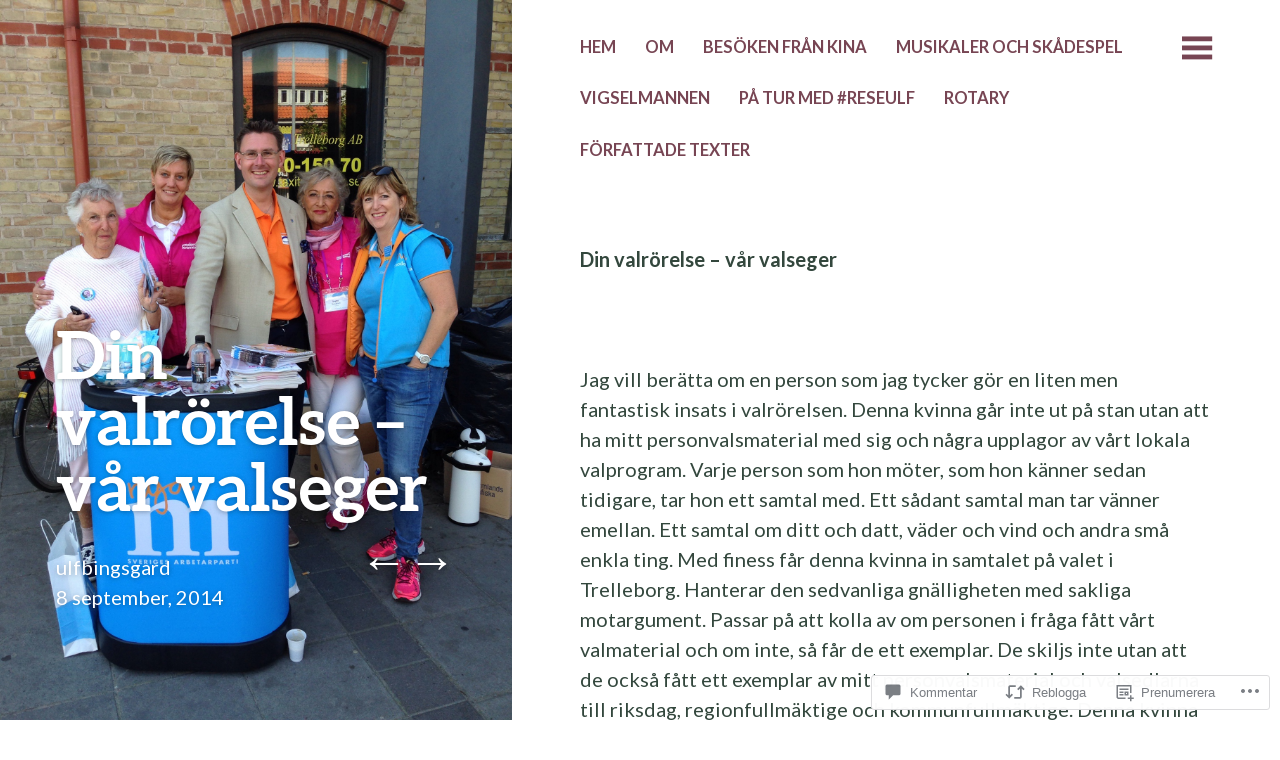

--- FILE ---
content_type: text/html; charset=UTF-8
request_url: https://ulfbingsgard.com/2014/09/08/din-valrorelse-var-valseger/
body_size: 53618
content:
<!DOCTYPE html>
<html lang="sv-SE">
<head>
	<meta charset="UTF-8" />
	<meta name="viewport" content="width=device-width" />
	<link rel="profile" href="http://gmpg.org/xfn/11" />
	<link rel="pingback" href="https://ulfbingsgard.com/xmlrpc.php" />

	<title>Din valrörelse &#8211; vår valseger &#8211; ulfbingsgard</title>
<meta name='robots' content='max-image-preview:large' />

<!-- Async WordPress.com Remote Login -->
<script id="wpcom_remote_login_js">
var wpcom_remote_login_extra_auth = '';
function wpcom_remote_login_remove_dom_node_id( element_id ) {
	var dom_node = document.getElementById( element_id );
	if ( dom_node ) { dom_node.parentNode.removeChild( dom_node ); }
}
function wpcom_remote_login_remove_dom_node_classes( class_name ) {
	var dom_nodes = document.querySelectorAll( '.' + class_name );
	for ( var i = 0; i < dom_nodes.length; i++ ) {
		dom_nodes[ i ].parentNode.removeChild( dom_nodes[ i ] );
	}
}
function wpcom_remote_login_final_cleanup() {
	wpcom_remote_login_remove_dom_node_classes( "wpcom_remote_login_msg" );
	wpcom_remote_login_remove_dom_node_id( "wpcom_remote_login_key" );
	wpcom_remote_login_remove_dom_node_id( "wpcom_remote_login_validate" );
	wpcom_remote_login_remove_dom_node_id( "wpcom_remote_login_js" );
	wpcom_remote_login_remove_dom_node_id( "wpcom_request_access_iframe" );
	wpcom_remote_login_remove_dom_node_id( "wpcom_request_access_styles" );
}

// Watch for messages back from the remote login
window.addEventListener( "message", function( e ) {
	if ( e.origin === "https://r-login.wordpress.com" ) {
		var data = {};
		try {
			data = JSON.parse( e.data );
		} catch( e ) {
			wpcom_remote_login_final_cleanup();
			return;
		}

		if ( data.msg === 'LOGIN' ) {
			// Clean up the login check iframe
			wpcom_remote_login_remove_dom_node_id( "wpcom_remote_login_key" );

			var id_regex = new RegExp( /^[0-9]+$/ );
			var token_regex = new RegExp( /^.*|.*|.*$/ );
			if (
				token_regex.test( data.token )
				&& id_regex.test( data.wpcomid )
			) {
				// We have everything we need to ask for a login
				var script = document.createElement( "script" );
				script.setAttribute( "id", "wpcom_remote_login_validate" );
				script.src = '/remote-login.php?wpcom_remote_login=validate'
					+ '&wpcomid=' + data.wpcomid
					+ '&token=' + encodeURIComponent( data.token )
					+ '&host=' + window.location.protocol
					+ '//' + window.location.hostname
					+ '&postid=855'
					+ '&is_singular=1';
				document.body.appendChild( script );
			}

			return;
		}

		// Safari ITP, not logged in, so redirect
		if ( data.msg === 'LOGIN-REDIRECT' ) {
			window.location = 'https://wordpress.com/log-in?redirect_to=' + window.location.href;
			return;
		}

		// Safari ITP, storage access failed, remove the request
		if ( data.msg === 'LOGIN-REMOVE' ) {
			var css_zap = 'html { -webkit-transition: margin-top 1s; transition: margin-top 1s; } /* 9001 */ html { margin-top: 0 !important; } * html body { margin-top: 0 !important; } @media screen and ( max-width: 782px ) { html { margin-top: 0 !important; } * html body { margin-top: 0 !important; } }';
			var style_zap = document.createElement( 'style' );
			style_zap.type = 'text/css';
			style_zap.appendChild( document.createTextNode( css_zap ) );
			document.body.appendChild( style_zap );

			var e = document.getElementById( 'wpcom_request_access_iframe' );
			e.parentNode.removeChild( e );

			document.cookie = 'wordpress_com_login_access=denied; path=/; max-age=31536000';

			return;
		}

		// Safari ITP
		if ( data.msg === 'REQUEST_ACCESS' ) {
			console.log( 'request access: safari' );

			// Check ITP iframe enable/disable knob
			if ( wpcom_remote_login_extra_auth !== 'safari_itp_iframe' ) {
				return;
			}

			// If we are in a "private window" there is no ITP.
			var private_window = false;
			try {
				var opendb = window.openDatabase( null, null, null, null );
			} catch( e ) {
				private_window = true;
			}

			if ( private_window ) {
				console.log( 'private window' );
				return;
			}

			var iframe = document.createElement( 'iframe' );
			iframe.id = 'wpcom_request_access_iframe';
			iframe.setAttribute( 'scrolling', 'no' );
			iframe.setAttribute( 'sandbox', 'allow-storage-access-by-user-activation allow-scripts allow-same-origin allow-top-navigation-by-user-activation' );
			iframe.src = 'https://r-login.wordpress.com/remote-login.php?wpcom_remote_login=request_access&origin=' + encodeURIComponent( data.origin ) + '&wpcomid=' + encodeURIComponent( data.wpcomid );

			var css = 'html { -webkit-transition: margin-top 1s; transition: margin-top 1s; } /* 9001 */ html { margin-top: 46px !important; } * html body { margin-top: 46px !important; } @media screen and ( max-width: 660px ) { html { margin-top: 71px !important; } * html body { margin-top: 71px !important; } #wpcom_request_access_iframe { display: block; height: 71px !important; } } #wpcom_request_access_iframe { border: 0px; height: 46px; position: fixed; top: 0; left: 0; width: 100%; min-width: 100%; z-index: 99999; background: #23282d; } ';

			var style = document.createElement( 'style' );
			style.type = 'text/css';
			style.id = 'wpcom_request_access_styles';
			style.appendChild( document.createTextNode( css ) );
			document.body.appendChild( style );

			document.body.appendChild( iframe );
		}

		if ( data.msg === 'DONE' ) {
			wpcom_remote_login_final_cleanup();
		}
	}
}, false );

// Inject the remote login iframe after the page has had a chance to load
// more critical resources
window.addEventListener( "DOMContentLoaded", function( e ) {
	var iframe = document.createElement( "iframe" );
	iframe.style.display = "none";
	iframe.setAttribute( "scrolling", "no" );
	iframe.setAttribute( "id", "wpcom_remote_login_key" );
	iframe.src = "https://r-login.wordpress.com/remote-login.php"
		+ "?wpcom_remote_login=key"
		+ "&origin=aHR0cHM6Ly91bGZiaW5nc2dhcmQuY29t"
		+ "&wpcomid=62246310"
		+ "&time=" + Math.floor( Date.now() / 1000 );
	document.body.appendChild( iframe );
}, false );
</script>
<link rel='dns-prefetch' href='//s0.wp.com' />
<link rel='dns-prefetch' href='//widgets.wp.com' />
<link rel='dns-prefetch' href='//fonts-api.wp.com' />
<link rel="alternate" type="application/rss+xml" title="ulfbingsgard &raquo; flöde" href="https://ulfbingsgard.com/feed/" />
<link rel="alternate" type="application/rss+xml" title="ulfbingsgard &raquo; kommentarsflöde" href="https://ulfbingsgard.com/comments/feed/" />
<link rel="alternate" type="application/rss+xml" title="ulfbingsgard &raquo; Din valrörelse &#8211; vår valseger kommentarsflöde" href="https://ulfbingsgard.com/2014/09/08/din-valrorelse-var-valseger/feed/" />
	<script type="text/javascript">
		/* <![CDATA[ */
		function addLoadEvent(func) {
			var oldonload = window.onload;
			if (typeof window.onload != 'function') {
				window.onload = func;
			} else {
				window.onload = function () {
					oldonload();
					func();
				}
			}
		}
		/* ]]> */
	</script>
	<link crossorigin='anonymous' rel='stylesheet' id='all-css-0-1' href='/_static/??-eJxtzEkKgDAMQNELWYNjcSGeRdog1Q7BpHh9UQRBXD74fDhImRQFo0DIinxeXGRYUWg222PgHCEkmz0y7OhnQasosXxUGuYC/o/ebfh+b135FMZKd02th77t1hMpiDR+&cssminify=yes' type='text/css' media='all' />
<style id='wp-emoji-styles-inline-css'>

	img.wp-smiley, img.emoji {
		display: inline !important;
		border: none !important;
		box-shadow: none !important;
		height: 1em !important;
		width: 1em !important;
		margin: 0 0.07em !important;
		vertical-align: -0.1em !important;
		background: none !important;
		padding: 0 !important;
	}
/*# sourceURL=wp-emoji-styles-inline-css */
</style>
<link crossorigin='anonymous' rel='stylesheet' id='all-css-2-1' href='/wp-content/plugins/gutenberg-core/v22.2.0/build/styles/block-library/style.css?m=1764855221i&cssminify=yes' type='text/css' media='all' />
<style id='wp-block-library-inline-css'>
.has-text-align-justify {
	text-align:justify;
}
.has-text-align-justify{text-align:justify;}

/*# sourceURL=wp-block-library-inline-css */
</style><style id='global-styles-inline-css'>
:root{--wp--preset--aspect-ratio--square: 1;--wp--preset--aspect-ratio--4-3: 4/3;--wp--preset--aspect-ratio--3-4: 3/4;--wp--preset--aspect-ratio--3-2: 3/2;--wp--preset--aspect-ratio--2-3: 2/3;--wp--preset--aspect-ratio--16-9: 16/9;--wp--preset--aspect-ratio--9-16: 9/16;--wp--preset--color--black: #000000;--wp--preset--color--cyan-bluish-gray: #abb8c3;--wp--preset--color--white: #ffffff;--wp--preset--color--pale-pink: #f78da7;--wp--preset--color--vivid-red: #cf2e2e;--wp--preset--color--luminous-vivid-orange: #ff6900;--wp--preset--color--luminous-vivid-amber: #fcb900;--wp--preset--color--light-green-cyan: #7bdcb5;--wp--preset--color--vivid-green-cyan: #00d084;--wp--preset--color--pale-cyan-blue: #8ed1fc;--wp--preset--color--vivid-cyan-blue: #0693e3;--wp--preset--color--vivid-purple: #9b51e0;--wp--preset--gradient--vivid-cyan-blue-to-vivid-purple: linear-gradient(135deg,rgb(6,147,227) 0%,rgb(155,81,224) 100%);--wp--preset--gradient--light-green-cyan-to-vivid-green-cyan: linear-gradient(135deg,rgb(122,220,180) 0%,rgb(0,208,130) 100%);--wp--preset--gradient--luminous-vivid-amber-to-luminous-vivid-orange: linear-gradient(135deg,rgb(252,185,0) 0%,rgb(255,105,0) 100%);--wp--preset--gradient--luminous-vivid-orange-to-vivid-red: linear-gradient(135deg,rgb(255,105,0) 0%,rgb(207,46,46) 100%);--wp--preset--gradient--very-light-gray-to-cyan-bluish-gray: linear-gradient(135deg,rgb(238,238,238) 0%,rgb(169,184,195) 100%);--wp--preset--gradient--cool-to-warm-spectrum: linear-gradient(135deg,rgb(74,234,220) 0%,rgb(151,120,209) 20%,rgb(207,42,186) 40%,rgb(238,44,130) 60%,rgb(251,105,98) 80%,rgb(254,248,76) 100%);--wp--preset--gradient--blush-light-purple: linear-gradient(135deg,rgb(255,206,236) 0%,rgb(152,150,240) 100%);--wp--preset--gradient--blush-bordeaux: linear-gradient(135deg,rgb(254,205,165) 0%,rgb(254,45,45) 50%,rgb(107,0,62) 100%);--wp--preset--gradient--luminous-dusk: linear-gradient(135deg,rgb(255,203,112) 0%,rgb(199,81,192) 50%,rgb(65,88,208) 100%);--wp--preset--gradient--pale-ocean: linear-gradient(135deg,rgb(255,245,203) 0%,rgb(182,227,212) 50%,rgb(51,167,181) 100%);--wp--preset--gradient--electric-grass: linear-gradient(135deg,rgb(202,248,128) 0%,rgb(113,206,126) 100%);--wp--preset--gradient--midnight: linear-gradient(135deg,rgb(2,3,129) 0%,rgb(40,116,252) 100%);--wp--preset--font-size--small: 13px;--wp--preset--font-size--medium: 20px;--wp--preset--font-size--large: 36px;--wp--preset--font-size--x-large: 42px;--wp--preset--font-family--albert-sans: 'Albert Sans', sans-serif;--wp--preset--font-family--alegreya: Alegreya, serif;--wp--preset--font-family--arvo: Arvo, serif;--wp--preset--font-family--bodoni-moda: 'Bodoni Moda', serif;--wp--preset--font-family--bricolage-grotesque: 'Bricolage Grotesque', sans-serif;--wp--preset--font-family--cabin: Cabin, sans-serif;--wp--preset--font-family--chivo: Chivo, sans-serif;--wp--preset--font-family--commissioner: Commissioner, sans-serif;--wp--preset--font-family--cormorant: Cormorant, serif;--wp--preset--font-family--courier-prime: 'Courier Prime', monospace;--wp--preset--font-family--crimson-pro: 'Crimson Pro', serif;--wp--preset--font-family--dm-mono: 'DM Mono', monospace;--wp--preset--font-family--dm-sans: 'DM Sans', sans-serif;--wp--preset--font-family--dm-serif-display: 'DM Serif Display', serif;--wp--preset--font-family--domine: Domine, serif;--wp--preset--font-family--eb-garamond: 'EB Garamond', serif;--wp--preset--font-family--epilogue: Epilogue, sans-serif;--wp--preset--font-family--fahkwang: Fahkwang, sans-serif;--wp--preset--font-family--figtree: Figtree, sans-serif;--wp--preset--font-family--fira-sans: 'Fira Sans', sans-serif;--wp--preset--font-family--fjalla-one: 'Fjalla One', sans-serif;--wp--preset--font-family--fraunces: Fraunces, serif;--wp--preset--font-family--gabarito: Gabarito, system-ui;--wp--preset--font-family--ibm-plex-mono: 'IBM Plex Mono', monospace;--wp--preset--font-family--ibm-plex-sans: 'IBM Plex Sans', sans-serif;--wp--preset--font-family--ibarra-real-nova: 'Ibarra Real Nova', serif;--wp--preset--font-family--instrument-serif: 'Instrument Serif', serif;--wp--preset--font-family--inter: Inter, sans-serif;--wp--preset--font-family--josefin-sans: 'Josefin Sans', sans-serif;--wp--preset--font-family--jost: Jost, sans-serif;--wp--preset--font-family--libre-baskerville: 'Libre Baskerville', serif;--wp--preset--font-family--libre-franklin: 'Libre Franklin', sans-serif;--wp--preset--font-family--literata: Literata, serif;--wp--preset--font-family--lora: Lora, serif;--wp--preset--font-family--merriweather: Merriweather, serif;--wp--preset--font-family--montserrat: Montserrat, sans-serif;--wp--preset--font-family--newsreader: Newsreader, serif;--wp--preset--font-family--noto-sans-mono: 'Noto Sans Mono', sans-serif;--wp--preset--font-family--nunito: Nunito, sans-serif;--wp--preset--font-family--open-sans: 'Open Sans', sans-serif;--wp--preset--font-family--overpass: Overpass, sans-serif;--wp--preset--font-family--pt-serif: 'PT Serif', serif;--wp--preset--font-family--petrona: Petrona, serif;--wp--preset--font-family--piazzolla: Piazzolla, serif;--wp--preset--font-family--playfair-display: 'Playfair Display', serif;--wp--preset--font-family--plus-jakarta-sans: 'Plus Jakarta Sans', sans-serif;--wp--preset--font-family--poppins: Poppins, sans-serif;--wp--preset--font-family--raleway: Raleway, sans-serif;--wp--preset--font-family--roboto: Roboto, sans-serif;--wp--preset--font-family--roboto-slab: 'Roboto Slab', serif;--wp--preset--font-family--rubik: Rubik, sans-serif;--wp--preset--font-family--rufina: Rufina, serif;--wp--preset--font-family--sora: Sora, sans-serif;--wp--preset--font-family--source-sans-3: 'Source Sans 3', sans-serif;--wp--preset--font-family--source-serif-4: 'Source Serif 4', serif;--wp--preset--font-family--space-mono: 'Space Mono', monospace;--wp--preset--font-family--syne: Syne, sans-serif;--wp--preset--font-family--texturina: Texturina, serif;--wp--preset--font-family--urbanist: Urbanist, sans-serif;--wp--preset--font-family--work-sans: 'Work Sans', sans-serif;--wp--preset--spacing--20: 0.44rem;--wp--preset--spacing--30: 0.67rem;--wp--preset--spacing--40: 1rem;--wp--preset--spacing--50: 1.5rem;--wp--preset--spacing--60: 2.25rem;--wp--preset--spacing--70: 3.38rem;--wp--preset--spacing--80: 5.06rem;--wp--preset--shadow--natural: 6px 6px 9px rgba(0, 0, 0, 0.2);--wp--preset--shadow--deep: 12px 12px 50px rgba(0, 0, 0, 0.4);--wp--preset--shadow--sharp: 6px 6px 0px rgba(0, 0, 0, 0.2);--wp--preset--shadow--outlined: 6px 6px 0px -3px rgb(255, 255, 255), 6px 6px rgb(0, 0, 0);--wp--preset--shadow--crisp: 6px 6px 0px rgb(0, 0, 0);}:where(.is-layout-flex){gap: 0.5em;}:where(.is-layout-grid){gap: 0.5em;}body .is-layout-flex{display: flex;}.is-layout-flex{flex-wrap: wrap;align-items: center;}.is-layout-flex > :is(*, div){margin: 0;}body .is-layout-grid{display: grid;}.is-layout-grid > :is(*, div){margin: 0;}:where(.wp-block-columns.is-layout-flex){gap: 2em;}:where(.wp-block-columns.is-layout-grid){gap: 2em;}:where(.wp-block-post-template.is-layout-flex){gap: 1.25em;}:where(.wp-block-post-template.is-layout-grid){gap: 1.25em;}.has-black-color{color: var(--wp--preset--color--black) !important;}.has-cyan-bluish-gray-color{color: var(--wp--preset--color--cyan-bluish-gray) !important;}.has-white-color{color: var(--wp--preset--color--white) !important;}.has-pale-pink-color{color: var(--wp--preset--color--pale-pink) !important;}.has-vivid-red-color{color: var(--wp--preset--color--vivid-red) !important;}.has-luminous-vivid-orange-color{color: var(--wp--preset--color--luminous-vivid-orange) !important;}.has-luminous-vivid-amber-color{color: var(--wp--preset--color--luminous-vivid-amber) !important;}.has-light-green-cyan-color{color: var(--wp--preset--color--light-green-cyan) !important;}.has-vivid-green-cyan-color{color: var(--wp--preset--color--vivid-green-cyan) !important;}.has-pale-cyan-blue-color{color: var(--wp--preset--color--pale-cyan-blue) !important;}.has-vivid-cyan-blue-color{color: var(--wp--preset--color--vivid-cyan-blue) !important;}.has-vivid-purple-color{color: var(--wp--preset--color--vivid-purple) !important;}.has-black-background-color{background-color: var(--wp--preset--color--black) !important;}.has-cyan-bluish-gray-background-color{background-color: var(--wp--preset--color--cyan-bluish-gray) !important;}.has-white-background-color{background-color: var(--wp--preset--color--white) !important;}.has-pale-pink-background-color{background-color: var(--wp--preset--color--pale-pink) !important;}.has-vivid-red-background-color{background-color: var(--wp--preset--color--vivid-red) !important;}.has-luminous-vivid-orange-background-color{background-color: var(--wp--preset--color--luminous-vivid-orange) !important;}.has-luminous-vivid-amber-background-color{background-color: var(--wp--preset--color--luminous-vivid-amber) !important;}.has-light-green-cyan-background-color{background-color: var(--wp--preset--color--light-green-cyan) !important;}.has-vivid-green-cyan-background-color{background-color: var(--wp--preset--color--vivid-green-cyan) !important;}.has-pale-cyan-blue-background-color{background-color: var(--wp--preset--color--pale-cyan-blue) !important;}.has-vivid-cyan-blue-background-color{background-color: var(--wp--preset--color--vivid-cyan-blue) !important;}.has-vivid-purple-background-color{background-color: var(--wp--preset--color--vivid-purple) !important;}.has-black-border-color{border-color: var(--wp--preset--color--black) !important;}.has-cyan-bluish-gray-border-color{border-color: var(--wp--preset--color--cyan-bluish-gray) !important;}.has-white-border-color{border-color: var(--wp--preset--color--white) !important;}.has-pale-pink-border-color{border-color: var(--wp--preset--color--pale-pink) !important;}.has-vivid-red-border-color{border-color: var(--wp--preset--color--vivid-red) !important;}.has-luminous-vivid-orange-border-color{border-color: var(--wp--preset--color--luminous-vivid-orange) !important;}.has-luminous-vivid-amber-border-color{border-color: var(--wp--preset--color--luminous-vivid-amber) !important;}.has-light-green-cyan-border-color{border-color: var(--wp--preset--color--light-green-cyan) !important;}.has-vivid-green-cyan-border-color{border-color: var(--wp--preset--color--vivid-green-cyan) !important;}.has-pale-cyan-blue-border-color{border-color: var(--wp--preset--color--pale-cyan-blue) !important;}.has-vivid-cyan-blue-border-color{border-color: var(--wp--preset--color--vivid-cyan-blue) !important;}.has-vivid-purple-border-color{border-color: var(--wp--preset--color--vivid-purple) !important;}.has-vivid-cyan-blue-to-vivid-purple-gradient-background{background: var(--wp--preset--gradient--vivid-cyan-blue-to-vivid-purple) !important;}.has-light-green-cyan-to-vivid-green-cyan-gradient-background{background: var(--wp--preset--gradient--light-green-cyan-to-vivid-green-cyan) !important;}.has-luminous-vivid-amber-to-luminous-vivid-orange-gradient-background{background: var(--wp--preset--gradient--luminous-vivid-amber-to-luminous-vivid-orange) !important;}.has-luminous-vivid-orange-to-vivid-red-gradient-background{background: var(--wp--preset--gradient--luminous-vivid-orange-to-vivid-red) !important;}.has-very-light-gray-to-cyan-bluish-gray-gradient-background{background: var(--wp--preset--gradient--very-light-gray-to-cyan-bluish-gray) !important;}.has-cool-to-warm-spectrum-gradient-background{background: var(--wp--preset--gradient--cool-to-warm-spectrum) !important;}.has-blush-light-purple-gradient-background{background: var(--wp--preset--gradient--blush-light-purple) !important;}.has-blush-bordeaux-gradient-background{background: var(--wp--preset--gradient--blush-bordeaux) !important;}.has-luminous-dusk-gradient-background{background: var(--wp--preset--gradient--luminous-dusk) !important;}.has-pale-ocean-gradient-background{background: var(--wp--preset--gradient--pale-ocean) !important;}.has-electric-grass-gradient-background{background: var(--wp--preset--gradient--electric-grass) !important;}.has-midnight-gradient-background{background: var(--wp--preset--gradient--midnight) !important;}.has-small-font-size{font-size: var(--wp--preset--font-size--small) !important;}.has-medium-font-size{font-size: var(--wp--preset--font-size--medium) !important;}.has-large-font-size{font-size: var(--wp--preset--font-size--large) !important;}.has-x-large-font-size{font-size: var(--wp--preset--font-size--x-large) !important;}.has-albert-sans-font-family{font-family: var(--wp--preset--font-family--albert-sans) !important;}.has-alegreya-font-family{font-family: var(--wp--preset--font-family--alegreya) !important;}.has-arvo-font-family{font-family: var(--wp--preset--font-family--arvo) !important;}.has-bodoni-moda-font-family{font-family: var(--wp--preset--font-family--bodoni-moda) !important;}.has-bricolage-grotesque-font-family{font-family: var(--wp--preset--font-family--bricolage-grotesque) !important;}.has-cabin-font-family{font-family: var(--wp--preset--font-family--cabin) !important;}.has-chivo-font-family{font-family: var(--wp--preset--font-family--chivo) !important;}.has-commissioner-font-family{font-family: var(--wp--preset--font-family--commissioner) !important;}.has-cormorant-font-family{font-family: var(--wp--preset--font-family--cormorant) !important;}.has-courier-prime-font-family{font-family: var(--wp--preset--font-family--courier-prime) !important;}.has-crimson-pro-font-family{font-family: var(--wp--preset--font-family--crimson-pro) !important;}.has-dm-mono-font-family{font-family: var(--wp--preset--font-family--dm-mono) !important;}.has-dm-sans-font-family{font-family: var(--wp--preset--font-family--dm-sans) !important;}.has-dm-serif-display-font-family{font-family: var(--wp--preset--font-family--dm-serif-display) !important;}.has-domine-font-family{font-family: var(--wp--preset--font-family--domine) !important;}.has-eb-garamond-font-family{font-family: var(--wp--preset--font-family--eb-garamond) !important;}.has-epilogue-font-family{font-family: var(--wp--preset--font-family--epilogue) !important;}.has-fahkwang-font-family{font-family: var(--wp--preset--font-family--fahkwang) !important;}.has-figtree-font-family{font-family: var(--wp--preset--font-family--figtree) !important;}.has-fira-sans-font-family{font-family: var(--wp--preset--font-family--fira-sans) !important;}.has-fjalla-one-font-family{font-family: var(--wp--preset--font-family--fjalla-one) !important;}.has-fraunces-font-family{font-family: var(--wp--preset--font-family--fraunces) !important;}.has-gabarito-font-family{font-family: var(--wp--preset--font-family--gabarito) !important;}.has-ibm-plex-mono-font-family{font-family: var(--wp--preset--font-family--ibm-plex-mono) !important;}.has-ibm-plex-sans-font-family{font-family: var(--wp--preset--font-family--ibm-plex-sans) !important;}.has-ibarra-real-nova-font-family{font-family: var(--wp--preset--font-family--ibarra-real-nova) !important;}.has-instrument-serif-font-family{font-family: var(--wp--preset--font-family--instrument-serif) !important;}.has-inter-font-family{font-family: var(--wp--preset--font-family--inter) !important;}.has-josefin-sans-font-family{font-family: var(--wp--preset--font-family--josefin-sans) !important;}.has-jost-font-family{font-family: var(--wp--preset--font-family--jost) !important;}.has-libre-baskerville-font-family{font-family: var(--wp--preset--font-family--libre-baskerville) !important;}.has-libre-franklin-font-family{font-family: var(--wp--preset--font-family--libre-franklin) !important;}.has-literata-font-family{font-family: var(--wp--preset--font-family--literata) !important;}.has-lora-font-family{font-family: var(--wp--preset--font-family--lora) !important;}.has-merriweather-font-family{font-family: var(--wp--preset--font-family--merriweather) !important;}.has-montserrat-font-family{font-family: var(--wp--preset--font-family--montserrat) !important;}.has-newsreader-font-family{font-family: var(--wp--preset--font-family--newsreader) !important;}.has-noto-sans-mono-font-family{font-family: var(--wp--preset--font-family--noto-sans-mono) !important;}.has-nunito-font-family{font-family: var(--wp--preset--font-family--nunito) !important;}.has-open-sans-font-family{font-family: var(--wp--preset--font-family--open-sans) !important;}.has-overpass-font-family{font-family: var(--wp--preset--font-family--overpass) !important;}.has-pt-serif-font-family{font-family: var(--wp--preset--font-family--pt-serif) !important;}.has-petrona-font-family{font-family: var(--wp--preset--font-family--petrona) !important;}.has-piazzolla-font-family{font-family: var(--wp--preset--font-family--piazzolla) !important;}.has-playfair-display-font-family{font-family: var(--wp--preset--font-family--playfair-display) !important;}.has-plus-jakarta-sans-font-family{font-family: var(--wp--preset--font-family--plus-jakarta-sans) !important;}.has-poppins-font-family{font-family: var(--wp--preset--font-family--poppins) !important;}.has-raleway-font-family{font-family: var(--wp--preset--font-family--raleway) !important;}.has-roboto-font-family{font-family: var(--wp--preset--font-family--roboto) !important;}.has-roboto-slab-font-family{font-family: var(--wp--preset--font-family--roboto-slab) !important;}.has-rubik-font-family{font-family: var(--wp--preset--font-family--rubik) !important;}.has-rufina-font-family{font-family: var(--wp--preset--font-family--rufina) !important;}.has-sora-font-family{font-family: var(--wp--preset--font-family--sora) !important;}.has-source-sans-3-font-family{font-family: var(--wp--preset--font-family--source-sans-3) !important;}.has-source-serif-4-font-family{font-family: var(--wp--preset--font-family--source-serif-4) !important;}.has-space-mono-font-family{font-family: var(--wp--preset--font-family--space-mono) !important;}.has-syne-font-family{font-family: var(--wp--preset--font-family--syne) !important;}.has-texturina-font-family{font-family: var(--wp--preset--font-family--texturina) !important;}.has-urbanist-font-family{font-family: var(--wp--preset--font-family--urbanist) !important;}.has-work-sans-font-family{font-family: var(--wp--preset--font-family--work-sans) !important;}
/*# sourceURL=global-styles-inline-css */
</style>

<style id='classic-theme-styles-inline-css'>
/*! This file is auto-generated */
.wp-block-button__link{color:#fff;background-color:#32373c;border-radius:9999px;box-shadow:none;text-decoration:none;padding:calc(.667em + 2px) calc(1.333em + 2px);font-size:1.125em}.wp-block-file__button{background:#32373c;color:#fff;text-decoration:none}
/*# sourceURL=/wp-includes/css/classic-themes.min.css */
</style>
<link crossorigin='anonymous' rel='stylesheet' id='all-css-4-1' href='/_static/??-eJx9jksOwjAMRC9EsEAtnwXiKCgfC1LqJIqd9vq4qtgAYmPJM/PsgbkYn5NgEqBmytjuMTH4XFF1KlZAE4QhWhyRNLb1zBv4jc1FGeNcqchsdFJsZOShIP/jBpRi/dOotJ5YDeCW3t5twhRyBdskkxWJ/osCrh5ci2OACavTzyoulflzX7pc6bI7Hk777tx1/fACNXxjkA==&cssminify=yes' type='text/css' media='all' />
<link rel='stylesheet' id='verbum-gutenberg-css-css' href='https://widgets.wp.com/verbum-block-editor/block-editor.css?ver=1738686361' media='all' />
<link rel='stylesheet' id='bushwick-lato-css' href='https://fonts-api.wp.com/css?family=Lato%3A400%2C700%2C400italic%2C700italic%2C900&#038;subset=latin%2Clatin-ext' media='all' />
<link crossorigin='anonymous' rel='stylesheet' id='all-css-8-1' href='/_static/??-eJx9jtEKwjAMRX/IGtTN4YP4KdKWrMvWpmVpGf69FXyYOPZ2D7knCSxJ2cgZOUMeMKBAKgZMkWEhO0FfZwLaYzxakQOs6qGo5IsjFhgxJ22nL4MUhiexBYeMM1VBtuPfzq0XJL887l2f0fjoanRQWyvckxxG5aPVmSL/gOq9pvmjPsL91LWXc3e7Nu34BlSRb7o=&cssminify=yes' type='text/css' media='all' />
<link crossorigin='anonymous' rel='stylesheet' id='print-css-9-1' href='/wp-content/mu-plugins/global-print/global-print.css?m=1465851035i&cssminify=yes' type='text/css' media='print' />
<style id='jetpack-global-styles-frontend-style-inline-css'>
:root { --font-headings: unset; --font-base: unset; --font-headings-default: -apple-system,BlinkMacSystemFont,"Segoe UI",Roboto,Oxygen-Sans,Ubuntu,Cantarell,"Helvetica Neue",sans-serif; --font-base-default: -apple-system,BlinkMacSystemFont,"Segoe UI",Roboto,Oxygen-Sans,Ubuntu,Cantarell,"Helvetica Neue",sans-serif;}
/*# sourceURL=jetpack-global-styles-frontend-style-inline-css */
</style>
<link crossorigin='anonymous' rel='stylesheet' id='all-css-12-1' href='/_static/??-eJyNjcsKAjEMRX/IGtQZBxfip0hMS9sxTYppGfx7H7gRN+7ugcs5sFRHKi1Ig9Jd5R6zGMyhVaTrh8G6QFHfORhYwlvw6P39PbPENZmt4G/ROQuBKWVkxxrVvuBH1lIoz2waILJekF+HUzlupnG3nQ77YZwfuRJIaQ==&cssminify=yes' type='text/css' media='all' />
<script type="text/javascript" id="jetpack_related-posts-js-extra">
/* <![CDATA[ */
var related_posts_js_options = {"post_heading":"h4"};
//# sourceURL=jetpack_related-posts-js-extra
/* ]]> */
</script>
<script type="text/javascript" id="wpcom-actionbar-placeholder-js-extra">
/* <![CDATA[ */
var actionbardata = {"siteID":"62246310","postID":"855","siteURL":"https://ulfbingsgard.com","xhrURL":"https://ulfbingsgard.com/wp-admin/admin-ajax.php","nonce":"82a9033793","isLoggedIn":"","statusMessage":"","subsEmailDefault":"instantly","proxyScriptUrl":"https://s0.wp.com/wp-content/js/wpcom-proxy-request.js?m=1513050504i&amp;ver=20211021","shortlink":"https://wp.me/p4db6K-dN","i18n":{"followedText":"Nya inl\u00e4gg fr\u00e5n denna webbplats kommer nu visas i din \u003Ca href=\"https://wordpress.com/reader\"\u003EL\u00e4sare\u003C/a\u003E","foldBar":"Minimera detta f\u00e4lt","unfoldBar":"Expandera detta f\u00e4lt","shortLinkCopied":"Kortl\u00e4nk kopierad till urklipp."}};
//# sourceURL=wpcom-actionbar-placeholder-js-extra
/* ]]> */
</script>
<script type="text/javascript" id="jetpack-mu-wpcom-settings-js-before">
/* <![CDATA[ */
var JETPACK_MU_WPCOM_SETTINGS = {"assetsUrl":"https://s0.wp.com/wp-content/mu-plugins/jetpack-mu-wpcom-plugin/sun/jetpack_vendor/automattic/jetpack-mu-wpcom/src/build/"};
//# sourceURL=jetpack-mu-wpcom-settings-js-before
/* ]]> */
</script>
<script crossorigin='anonymous' type='text/javascript'  src='/_static/??-eJx1jcEOwiAQRH9IunJo2ovxU0yFTQPCguyS2r8XE0zqwdNkMi9vYMvKJBIkgVhVDnV1xOBR8mIevQNXgpsjA/fqgoWCYRG0KicW/m1DdDR4PsHB6xsTROWSXvt3a7JQLfJn9M+KZe9xFPyFVHRraacdvsaLnsbxrPU0z/4NC+ROAA=='></script>
<script type="text/javascript" id="rlt-proxy-js-after">
/* <![CDATA[ */
	rltInitialize( {"token":null,"iframeOrigins":["https:\/\/widgets.wp.com"]} );
//# sourceURL=rlt-proxy-js-after
/* ]]> */
</script>
<link rel="EditURI" type="application/rsd+xml" title="RSD" href="https://ulfbingsgard.wordpress.com/xmlrpc.php?rsd" />
<meta name="generator" content="WordPress.com" />
<link rel="canonical" href="https://ulfbingsgard.com/2014/09/08/din-valrorelse-var-valseger/" />
<link rel='shortlink' href='https://wp.me/p4db6K-dN' />
<link rel="alternate" type="application/json+oembed" href="https://public-api.wordpress.com/oembed/?format=json&amp;url=https%3A%2F%2Fulfbingsgard.com%2F2014%2F09%2F08%2Fdin-valrorelse-var-valseger%2F&amp;for=wpcom-auto-discovery" /><link rel="alternate" type="application/xml+oembed" href="https://public-api.wordpress.com/oembed/?format=xml&amp;url=https%3A%2F%2Fulfbingsgard.com%2F2014%2F09%2F08%2Fdin-valrorelse-var-valseger%2F&amp;for=wpcom-auto-discovery" />
<!-- Jetpack Open Graph Tags -->
<meta property="og:type" content="article" />
<meta property="og:title" content="Din valrörelse &#8211; vår valseger" />
<meta property="og:url" content="https://ulfbingsgard.com/2014/09/08/din-valrorelse-var-valseger/" />
<meta property="og:description" content="Din valrörelse &#8211; vår valseger Jag vill berätta om en person som jag tycker gör en liten men fantastisk insats i valrörelsen. Denna kvinna går inte ut på stan utan att ha mitt personvalsmateri…" />
<meta property="article:published_time" content="2014-09-08T20:16:53+00:00" />
<meta property="article:modified_time" content="2014-09-08T20:17:00+00:00" />
<meta property="og:site_name" content="ulfbingsgard" />
<meta property="og:image" content="https://i0.wp.com/ulfbingsgard.com/wp-content/uploads/2014/09/img_3145.jpg?fit=900%2C1200&#038;ssl=1" />
<meta property="og:image:width" content="900" />
<meta property="og:image:height" content="1200" />
<meta property="og:image:alt" content="" />
<meta property="og:locale" content="sv_SE" />
<meta property="article:publisher" content="https://www.facebook.com/WordPresscom" />
<meta name="twitter:creator" content="@UlfBingsgard" />
<meta name="twitter:site" content="@UlfBingsgard" />
<meta name="twitter:text:title" content="Din valrörelse &#8211; vår valseger" />
<meta name="twitter:image" content="https://i0.wp.com/ulfbingsgard.com/wp-content/uploads/2014/09/img_3145.jpg?fit=900%2C1200&#038;ssl=1&#038;w=640" />
<meta name="twitter:card" content="summary_large_image" />

<!-- End Jetpack Open Graph Tags -->
<link rel="shortcut icon" type="image/x-icon" href="https://s0.wp.com/i/favicon.ico?m=1713425267i" sizes="16x16 24x24 32x32 48x48" />
<link rel="icon" type="image/x-icon" href="https://s0.wp.com/i/favicon.ico?m=1713425267i" sizes="16x16 24x24 32x32 48x48" />
<link rel="apple-touch-icon" href="https://s0.wp.com/i/webclip.png?m=1713868326i" />
<link rel='openid.server' href='https://ulfbingsgard.com/?openidserver=1' />
<link rel='openid.delegate' href='https://ulfbingsgard.com/' />
<link rel="search" type="application/opensearchdescription+xml" href="https://ulfbingsgard.com/osd.xml" title="ulfbingsgard" />
<link rel="search" type="application/opensearchdescription+xml" href="https://s1.wp.com/opensearch.xml" title="WordPress.com" />
<style type="text/css">.recentcomments a{display:inline !important;padding:0 !important;margin:0 !important;}</style>		<style type="text/css">
			.recentcomments a {
				display: inline !important;
				padding: 0 !important;
				margin: 0 !important;
			}

			table.recentcommentsavatartop img.avatar, table.recentcommentsavatarend img.avatar {
				border: 0px;
				margin: 0;
			}

			table.recentcommentsavatartop a, table.recentcommentsavatarend a {
				border: 0px !important;
				background-color: transparent !important;
			}

			td.recentcommentsavatarend, td.recentcommentsavatartop {
				padding: 0px 0px 1px 0px;
				margin: 0px;
			}

			td.recentcommentstextend {
				border: none !important;
				padding: 0px 0px 2px 10px;
			}

			.rtl td.recentcommentstextend {
				padding: 0px 10px 2px 0px;
			}

			td.recentcommentstexttop {
				border: none;
				padding: 0px 0px 0px 10px;
			}

			.rtl td.recentcommentstexttop {
				padding: 0px 10px 0px 0px;
			}
		</style>
		<meta name="description" content="Din valrörelse - vår valseger Jag vill berätta om en person som jag tycker gör en liten men fantastisk insats i valrörelsen. Denna kvinna går inte ut på stan utan att ha mitt personvalsmaterial med sig och några upplagor av vårt lokala valprogram. Varje person som hon möter, som hon känner sedan tidigare, tar hon ett&hellip;" />
	<style type="text/css">
			.site-header {
			background: rgba(51, 71, 61, 0.05) url(https://ulfbingsgard.com/wp-content/uploads/2014/09/img_3145.jpg) no-repeat scroll center;
			background-size: cover;
		}
		</style>
	<style type="text/css" id="custom-colors-css">body, button, input, select, textarea { color: #33473D;}
blockquote, blockquote cite { color: #33473D;}
.site-header .entry-meta a, .entry-summary { color: #33473D;}
pre { color: #33473D;}
a, .navigation-main  div > ul > li:hover > a, .navigation-main .current_page_item > a, .navigation-main .current-menu-item > a { color: #37758A;}
.navigation-main  ul ul li:hover > a { color: #326C7F;}
.navigation-main .current-menu-item.home-link > a, .navigation-main .current_page_item.home-link > a, .featured-image .navigation-main .home-link > a, body:not(.single) .home-link > a:hover { color: #37758A;}
.more-link:hover, #infinite-handle span:hover, button:hover, html input[type="button"]:hover, input[type="reset"]:hover, input[type="submit"]:hover { background-color: #37758A;}
.entry-title a:hover { color: #37758A;}
h1, h2, h3, h4, h5 ,h6 { color: #774553;}
.navigation-main a, body:not(.single) .home-link > a { color: #774553;}
.navigation-main ul ul li a { color: #774553;}
.menu-toggle,.navigation-main .widget-handle { color: #774553;}
.single .entry-title,.page .entry-title,.entry-meta a, .comment-author .fn { color: #774553;}
.site-header .post-navigation a, .comment-author .fn { color: #774553;}
.more-link, #infinite-handle span, button, html input[type="button"], input[type="reset"], input[type="submit"] { background-color: #774553;}
.entry-title, .entry-title a, .comment-author .url { color: #774553;}
.menu-toggle:before:hover, .toggled .menu-toggle, .navigation-main .widget-handle:hover:before, .navigation-main .widget-handle.open:before { color: #774553;}
.navigation-main li:hover > a, body:not(.single) .home-link > a:hover { border-bottom-color: #774553;}
blockquote { border-left-color: #985769;}
</style>
			<link rel="stylesheet" id="custom-css-css" type="text/css" href="https://s0.wp.com/?custom-css=1&#038;csblog=4db6K&#038;cscache=6&#038;csrev=3" />
			<link crossorigin='anonymous' rel='stylesheet' id='all-css-0-3' href='/_static/??-eJyNjM0KgzAQBl9I/ag/lR6KjyK6LhJNNsHN4uuXQuvZ4wzD4EwlRcksGcHK5G11otg4p4n2H0NNMDohzD7SrtDTJT4qUi1wexDiYp4VNB3RlP3V/MX3N4T3o++aun892277AK5vOq4=&cssminify=yes' type='text/css' media='all' />
</head>

<body class="wp-singular post-template-default single single-post postid-855 single-format-standard wp-theme-pubbushwick customizer-styles-applied featured-image widgets-hidden jetpack-reblog-enabled custom-colors">

<div class="site-header">
	<header class="entry-header">
		<h1 class="entry-title">Din valrörelse &#8211; vår valseger</h1>
		<div class="entry-meta">
			<span class="author vcard"><a class="url fn n" href="https://ulfbingsgard.com/author/ulfbingsgard/" title="Visa alla inlägg av ulfbingsgard" rel="author">ulfbingsgard</a></span>			<br>
			<a href="https://ulfbingsgard.com/2014/09/08/din-valrorelse-var-valseger/" title="22:16" rel="bookmark"><time class="entry-date" datetime="2014-09-08T22:16:53+02:00">8 september, 2014</time></a>		</div><!-- .entry-meta -->

			<nav class="navigation post-navigation" role="navigation">
		<h1 class="screen-reader-text">Inläggsnavigering</h1>
		<div class="nav-links">
			<a href="https://ulfbingsgard.com/2014/09/07/viktigaste-veckan-valveckan-vecka-36/" rel="prev"><span class="meta-nav">&larr;</span></a><a href="https://ulfbingsgard.com/2014/09/10/med-karlek-till-trelleborg-och-hela-soderslatt/" rel="next"><span class="meta-nav">&rarr;</span></a>		</div><!-- .nav-links -->
	</nav><!-- .navigation -->
		</header><!-- .entry-header -->
</div><!-- .site-header -->

<div id="secondary" class="widget-area" role="complementary">
	<div class="widget-container">
		<aside id="search-2" class="widget widget_search"><form role="search" method="get" class="search-form" action="https://ulfbingsgard.com/">
	<label>
		<span class="screen-reader-text">Sök efter:</span>
		<input type="search" class="search-field" placeholder="Sök &hellip;" value="" name="s" title="Sök efter:" />
	</label>
	<input type="submit" class="search-submit" value="Sök" />
</form>
</aside><aside id="follow_button_widget-2" class="widget widget_follow_button_widget">
		<a class="wordpress-follow-button" href="https://ulfbingsgard.com" data-blog="62246310" data-lang="sv" >Follow ulfbingsgard on WordPress.com</a>
		<script type="text/javascript">(function(d){ window.wpcomPlatform = {"titles":{"timelines":"Inb\u00e4ddningsbara tidslinjer","followButton":"F\u00f6lja-knapp","wpEmbeds":"Inb\u00e4ddningar i WordPress"}}; var f = d.getElementsByTagName('SCRIPT')[0], p = d.createElement('SCRIPT');p.type = 'text/javascript';p.async = true;p.src = '//widgets.wp.com/platform.js';f.parentNode.insertBefore(p,f);}(document));</script>

		</aside>
		<aside id="recent-posts-2" class="widget widget_recent_entries">
		<h1 class="widget-title">Senaste inläggen</h1>
		<ul>
											<li>
					<a href="https://ulfbingsgard.com/2025/11/04/mysiga-magiska-merlin/">Mysiga magiska Merlin</a>
									</li>
											<li>
					<a href="https://ulfbingsgard.com/2025/11/03/buddy-bringar-julstamningen/">Buddy bringar julstämningen</a>
									</li>
											<li>
					<a href="https://ulfbingsgard.com/2025/11/02/the-producers-levererar-hogt-pa-ny-lag-niva/">The Producers levererar högt på ny låg nivå</a>
									</li>
											<li>
					<a href="https://ulfbingsgard.com/2025/11/01/trevlig-traffull-musikal/">Trevlig träffull musikal</a>
									</li>
											<li>
					<a href="https://ulfbingsgard.com/2025/11/01/thats-the-way-i-like-it/">That&#8217;s the way I like it</a>
									</li>
					</ul>

		</aside><aside id="recent-comments-2" class="widget widget_recent_comments"><h1 class="widget-title">Senaste kommentarer</h1>				<table class="recentcommentsavatar" cellspacing="0" cellpadding="0" border="0">
					<tr><td title="Mysiga magiska Merlin – ulfbingsgard" class="recentcommentsavatartop" style="height:48px; width:48px;"><a href="https://ulfbingsgard.com/2025/11/04/mysiga-magiska-merlin/" rel="nofollow"></a></td><td class="recentcommentstexttop" style=""><a href="https://ulfbingsgard.com/2025/11/04/mysiga-magiska-merlin/" rel="nofollow">Mysiga magiska Merli&hellip;</a> om <a href="https://ulfbingsgard.com/2022/11/19/fantastiska-frozen/comment-page-1/#comment-1898">Fantastiska Frozen</a></td></tr><tr><td title="Mysiga magiska Merlin &#8211; ulfbingsgard" class="recentcommentsavatarend" style="height:48px; width:48px;"><a href="https://ulfbingsgard.com/2025/11/04/mysiga-magiska-merlin/" rel="nofollow"></a></td><td class="recentcommentstextend" style=""><a href="https://ulfbingsgard.com/2025/11/04/mysiga-magiska-merlin/" rel="nofollow">Mysiga magiska Merli&hellip;</a> om <a href="https://ulfbingsgard.com/2025/10/30/hercules-mansklig-och-inte-gudomlig/comment-page-1/#comment-1897">Hercules &#8211; mänsklig och&hellip;</a></td></tr><tr><td title="Evita i nytt format &#8211; ulfbingsgard" class="recentcommentsavatarend" style="height:48px; width:48px;"><a href="https://ulfbingsgard.com/2025/09/02/evita-i-nytt-format/" rel="nofollow"></a></td><td class="recentcommentstextend" style=""><a href="https://ulfbingsgard.com/2025/09/02/evita-i-nytt-format/" rel="nofollow">Evita i nytt format&hellip;</a> om <a href="https://ulfbingsgard.com/2023/11/04/sunset-blvd-pa-ett-annat-satt/comment-page-1/#comment-1896">Sunset Blvd på ett annat sätt</a></td></tr><tr><td title="Dale Garner" class="recentcommentsavatarend" style="height:48px; width:48px;"><a href="https://www.dalegarner.com/" rel="nofollow"><img referrerpolicy="no-referrer" alt='Profilbild för Dale Garner' src='https://2.gravatar.com/avatar/27664d222db866625fff45ea90de4cf6d1ebe66785fa965a387822b0bc910990?s=48&#038;d=identicon&#038;r=G' srcset='https://2.gravatar.com/avatar/27664d222db866625fff45ea90de4cf6d1ebe66785fa965a387822b0bc910990?s=48&#038;d=identicon&#038;r=G 1x, https://2.gravatar.com/avatar/27664d222db866625fff45ea90de4cf6d1ebe66785fa965a387822b0bc910990?s=72&#038;d=identicon&#038;r=G 1.5x, https://2.gravatar.com/avatar/27664d222db866625fff45ea90de4cf6d1ebe66785fa965a387822b0bc910990?s=96&#038;d=identicon&#038;r=G 2x, https://2.gravatar.com/avatar/27664d222db866625fff45ea90de4cf6d1ebe66785fa965a387822b0bc910990?s=144&#038;d=identicon&#038;r=G 3x, https://2.gravatar.com/avatar/27664d222db866625fff45ea90de4cf6d1ebe66785fa965a387822b0bc910990?s=192&#038;d=identicon&#038;r=G 4x' class='avatar avatar-48' height='48' width='48' loading='lazy' decoding='async' /></a></td><td class="recentcommentstextend" style=""><a href="https://www.dalegarner.com/" rel="nofollow">Dale Garner</a> om <a href="https://ulfbingsgard.com/2015/06/13/talet-till-sverige/comment-page-1/#comment-1894">Talet till Sverige</a></td></tr><tr><td title="Magisk musikalhelg i London &#8211; ulfbingsgard" class="recentcommentsavatarend" style="height:48px; width:48px;"><a href="https://ulfbingsgard.com/2024/07/08/magisk-musikalhelg-i-london/" rel="nofollow"></a></td><td class="recentcommentstextend" style=""><a href="https://ulfbingsgard.com/2024/07/08/magisk-musikalhelg-i-london/" rel="nofollow">Magisk musikalhelg i&hellip;</a> om <a href="https://ulfbingsgard.com/2019/12/13/six-satter-den-attonde-pa-plats/comment-page-1/#comment-1892">Six sätter den åttonde på plat&hellip;</a></td></tr>				</table>
				</aside><aside id="wp_tag_cloud-2" class="widget wp_widget_tag_cloud"><h1 class="widget-title">Etiketter</h1><a href="https://ulfbingsgard.com/tag/agenda-2030/" class="tag-cloud-link tag-link-85712077 tag-link-position-1" style="font-size: 9.2631578947368pt;" aria-label="Agenda 2030 (23 poster)">Agenda 2030</a>
<a href="https://ulfbingsgard.com/tag/almedalen/" class="tag-cloud-link tag-link-1396250 tag-link-position-2" style="font-size: 8.8421052631579pt;" aria-label="Almedalen (21 poster)">Almedalen</a>
<a href="https://ulfbingsgard.com/tag/arbetsmarknadspolitik/" class="tag-cloud-link tag-link-285320 tag-link-position-3" style="font-size: 10.105263157895pt;" aria-label="arbetsmarknadspolitik (28 poster)">arbetsmarknadspolitik</a>
<a href="https://ulfbingsgard.com/tag/besok/" class="tag-cloud-link tag-link-466426 tag-link-position-4" style="font-size: 15.263157894737pt;" aria-label="besök (89 poster)">besök</a>
<a href="https://ulfbingsgard.com/tag/besokta-stader/" class="tag-cloud-link tag-link-207884033 tag-link-position-5" style="font-size: 12.315789473684pt;" aria-label="besökta städer (46 poster)">besökta städer</a>
<a href="https://ulfbingsgard.com/tag/centrumutveckling/" class="tag-cloud-link tag-link-15114787 tag-link-position-6" style="font-size: 8.4210526315789pt;" aria-label="Centrumutveckling (19 poster)">Centrumutveckling</a>
<a href="https://ulfbingsgard.com/tag/civilsamhallet/" class="tag-cloud-link tag-link-1050706 tag-link-position-7" style="font-size: 9.5789473684211pt;" aria-label="civilsamhället (25 poster)">civilsamhället</a>
<a href="https://ulfbingsgard.com/tag/de-borgerliga/" class="tag-cloud-link tag-link-19717047 tag-link-position-8" style="font-size: 13.684210526316pt;" aria-label="De borgerliga (62 poster)">De borgerliga</a>
<a href="https://ulfbingsgard.com/tag/demokrati/" class="tag-cloud-link tag-link-88263 tag-link-position-9" style="font-size: 16.631578947368pt;" aria-label="demokrati (120 poster)">demokrati</a>
<a href="https://ulfbingsgard.com/tag/distrikt-2390/" class="tag-cloud-link tag-link-680152853 tag-link-position-10" style="font-size: 12.105263157895pt;" aria-label="Distrikt 2390 (44 poster)">Distrikt 2390</a>
<a href="https://ulfbingsgard.com/tag/end-polio-now/" class="tag-cloud-link tag-link-23997147 tag-link-position-11" style="font-size: 9.4736842105263pt;" aria-label="End Polio Now (24 poster)">End Polio Now</a>
<a href="https://ulfbingsgard.com/tag/europeiska-huvudstader/" class="tag-cloud-link tag-link-117349961 tag-link-position-12" style="font-size: 13.684210526316pt;" aria-label="Europeiska huvudstäder (62 poster)">Europeiska huvudstäder</a>
<a href="https://ulfbingsgard.com/tag/femklovern/" class="tag-cloud-link tag-link-2421460 tag-link-position-13" style="font-size: 9.2631578947368pt;" aria-label="Femklövern (23 poster)">Femklövern</a>
<a href="https://ulfbingsgard.com/tag/framat-trelleborg/" class="tag-cloud-link tag-link-321404048 tag-link-position-14" style="font-size: 8.4210526315789pt;" aria-label="Framåt Trelleborg (19 poster)">Framåt Trelleborg</a>
<a href="https://ulfbingsgard.com/tag/foredrag/" class="tag-cloud-link tag-link-520185 tag-link-position-15" style="font-size: 10.736842105263pt;" aria-label="föredrag (32 poster)">föredrag</a>
<a href="https://ulfbingsgard.com/tag/foretagande/" class="tag-cloud-link tag-link-696025 tag-link-position-16" style="font-size: 14.526315789474pt;" aria-label="företagande (75 poster)">företagande</a>
<a href="https://ulfbingsgard.com/tag/foretagsamhet/" class="tag-cloud-link tag-link-300367 tag-link-position-17" style="font-size: 8pt;" aria-label="företagsamhet (17 poster)">företagsamhet</a>
<a href="https://ulfbingsgard.com/tag/huvudstader/" class="tag-cloud-link tag-link-3983589 tag-link-position-18" style="font-size: 9.5789473684211pt;" aria-label="huvudstäder (25 poster)">huvudstäder</a>
<a href="https://ulfbingsgard.com/tag/hallbarhet/" class="tag-cloud-link tag-link-1130005 tag-link-position-19" style="font-size: 12.631578947368pt;" aria-label="Hållbarhet (49 poster)">Hållbarhet</a>
<a href="https://ulfbingsgard.com/tag/infrastruktur/" class="tag-cloud-link tag-link-77739 tag-link-position-20" style="font-size: 11.473684210526pt;" aria-label="infrastruktur (38 poster)">infrastruktur</a>
<a href="https://ulfbingsgard.com/tag/internationellt/" class="tag-cloud-link tag-link-7253 tag-link-position-21" style="font-size: 12.421052631579pt;" aria-label="internationellt (47 poster)">internationellt</a>
<a href="https://ulfbingsgard.com/tag/kina/" class="tag-cloud-link tag-link-390334 tag-link-position-22" style="font-size: 17.368421052632pt;" aria-label="Kina (140 poster)">Kina</a>
<a href="https://ulfbingsgard.com/tag/kommunpolitik-2/" class="tag-cloud-link tag-link-42186044 tag-link-position-23" style="font-size: 19.052631578947pt;" aria-label="kommunpolitik (202 poster)">kommunpolitik</a>
<a href="https://ulfbingsgard.com/tag/kultur-2/" class="tag-cloud-link tag-link-9147423 tag-link-position-24" style="font-size: 14.210526315789pt;" aria-label="kultur (69 poster)">kultur</a>
<a href="https://ulfbingsgard.com/tag/kuststad-2025/" class="tag-cloud-link tag-link-542287359 tag-link-position-25" style="font-size: 12.736842105263pt;" aria-label="Kuststad 2025 (50 poster)">Kuststad 2025</a>
<a href="https://ulfbingsgard.com/tag/ledarskap/" class="tag-cloud-link tag-link-300363 tag-link-position-26" style="font-size: 12.105263157895pt;" aria-label="ledarskap (44 poster)">ledarskap</a>
<a href="https://ulfbingsgard.com/tag/liberalerna/" class="tag-cloud-link tag-link-7121677 tag-link-position-27" style="font-size: 8.6315789473684pt;" aria-label="Liberalerna (20 poster)">Liberalerna</a>
<a href="https://ulfbingsgard.com/tag/lunds-universitet/" class="tag-cloud-link tag-link-1092214 tag-link-position-28" style="font-size: 9.5789473684211pt;" aria-label="Lunds universitet (25 poster)">Lunds universitet</a>
<a href="https://ulfbingsgard.com/tag/moderaterna/" class="tag-cloud-link tag-link-47870 tag-link-position-29" style="font-size: 19.052631578947pt;" aria-label="Moderaterna (205 poster)">Moderaterna</a>
<a href="https://ulfbingsgard.com/tag/munskankarna/" class="tag-cloud-link tag-link-11599639 tag-link-position-30" style="font-size: 8.2105263157895pt;" aria-label="Munskänkarna (18 poster)">Munskänkarna</a>
<a href="https://ulfbingsgard.com/tag/musical/" class="tag-cloud-link tag-link-4805 tag-link-position-31" style="font-size: 18.736842105263pt;" aria-label="musical (191 poster)">musical</a>
<a href="https://ulfbingsgard.com/tag/musik/" class="tag-cloud-link tag-link-3122 tag-link-position-32" style="font-size: 12.631578947368pt;" aria-label="musik (49 poster)">musik</a>
<a href="https://ulfbingsgard.com/tag/musikal/" class="tag-cloud-link tag-link-585091 tag-link-position-33" style="font-size: 18.947368421053pt;" aria-label="musikal (198 poster)">musikal</a>
<a href="https://ulfbingsgard.com/tag/musikalulf/" class="tag-cloud-link tag-link-606937109 tag-link-position-34" style="font-size: 16pt;" aria-label="MusikalUlf (103 poster)">MusikalUlf</a>
<a href="https://ulfbingsgard.com/tag/naringsliv/" class="tag-cloud-link tag-link-41840 tag-link-position-35" style="font-size: 13.578947368421pt;" aria-label="näringsliv (60 poster)">näringsliv</a>
<a href="https://ulfbingsgard.com/tag/omdome/" class="tag-cloud-link tag-link-2627587 tag-link-position-36" style="font-size: 17.263157894737pt;" aria-label="Omdöme (136 poster)">Omdöme</a>
<a href="https://ulfbingsgard.com/tag/personligt/" class="tag-cloud-link tag-link-41061 tag-link-position-37" style="font-size: 16.105263157895pt;" aria-label="personligt (105 poster)">personligt</a>
<a href="https://ulfbingsgard.com/tag/poesi/" class="tag-cloud-link tag-link-10645 tag-link-position-38" style="font-size: 8.8421052631579pt;" aria-label="poesi (21 poster)">poesi</a>
<a href="https://ulfbingsgard.com/tag/politik/" class="tag-cloud-link tag-link-6861 tag-link-position-39" style="font-size: 17.684210526316pt;" aria-label="Politik (152 poster)">Politik</a>
<a href="https://ulfbingsgard.com/tag/premiar/" class="tag-cloud-link tag-link-1330444 tag-link-position-40" style="font-size: 13.263157894737pt;" aria-label="premiär (57 poster)">premiär</a>
<a href="https://ulfbingsgard.com/tag/pubkvall/" class="tag-cloud-link tag-link-9870752 tag-link-position-41" style="font-size: 11.157894736842pt;" aria-label="Pubkväll (35 poster)">Pubkväll</a>
<a href="https://ulfbingsgard.com/tag/recension/" class="tag-cloud-link tag-link-145512 tag-link-position-42" style="font-size: 17.368421052632pt;" aria-label="Recension (139 poster)">Recension</a>
<a href="https://ulfbingsgard.com/tag/regionfullmaktige/" class="tag-cloud-link tag-link-11263343 tag-link-position-43" style="font-size: 12.631578947368pt;" aria-label="regionfullmäktige (49 poster)">regionfullmäktige</a>
<a href="https://ulfbingsgard.com/tag/regionpolitik/" class="tag-cloud-link tag-link-1693792 tag-link-position-44" style="font-size: 15.368421052632pt;" aria-label="regionpolitik (90 poster)">regionpolitik</a>
<a href="https://ulfbingsgard.com/tag/region-skane/" class="tag-cloud-link tag-link-5678349 tag-link-position-45" style="font-size: 15.368421052632pt;" aria-label="Region Skåne (91 poster)">Region Skåne</a>
<a href="https://ulfbingsgard.com/tag/reseulf/" class="tag-cloud-link tag-link-206550384 tag-link-position-46" style="font-size: 15.368421052632pt;" aria-label="reseUlf (90 poster)">reseUlf</a>
<a href="https://ulfbingsgard.com/tag/resor-2/" class="tag-cloud-link tag-link-35485529 tag-link-position-47" style="font-size: 15.894736842105pt;" aria-label="resor (102 poster)">resor</a>
<a href="https://ulfbingsgard.com/tag/rotaract/" class="tag-cloud-link tag-link-12078 tag-link-position-48" style="font-size: 10.947368421053pt;" aria-label="Rotaract (34 poster)">Rotaract</a>
<a href="https://ulfbingsgard.com/tag/rotary/" class="tag-cloud-link tag-link-149238 tag-link-position-49" style="font-size: 17.894736842105pt;" aria-label="Rotary (156 poster)">Rotary</a>
<a href="https://ulfbingsgard.com/tag/rotary-ska-vara-skoj/" class="tag-cloud-link tag-link-716441999 tag-link-position-50" style="font-size: 10.105263157895pt;" aria-label="Rotary ska vara SKOJ (28 poster)">Rotary ska vara SKOJ</a>
<a href="https://ulfbingsgard.com/tag/samarbete-2/" class="tag-cloud-link tag-link-42946760 tag-link-position-51" style="font-size: 8.4210526315789pt;" aria-label="samarbete (19 poster)">samarbete</a>
<a href="https://ulfbingsgard.com/tag/samhallsbyggnad/" class="tag-cloud-link tag-link-27830090 tag-link-position-52" style="font-size: 9.5789473684211pt;" aria-label="Samhällsbyggnad (25 poster)">Samhällsbyggnad</a>
<a href="https://ulfbingsgard.com/tag/skl/" class="tag-cloud-link tag-link-344991 tag-link-position-53" style="font-size: 13.578947368421pt;" aria-label="SKL (60 poster)">SKL</a>
<a href="https://ulfbingsgard.com/tag/skanepolitik/" class="tag-cloud-link tag-link-242592580 tag-link-position-54" style="font-size: 12.842105263158pt;" aria-label="skånepolitik (51 poster)">skånepolitik</a>
<a href="https://ulfbingsgard.com/tag/studentliv/" class="tag-cloud-link tag-link-46631 tag-link-position-55" style="font-size: 9.7894736842105pt;" aria-label="studentliv (26 poster)">studentliv</a>
<a href="https://ulfbingsgard.com/tag/studentlund/" class="tag-cloud-link tag-link-39186067 tag-link-position-56" style="font-size: 12.315789473684pt;" aria-label="studentlund (46 poster)">studentlund</a>
<a href="https://ulfbingsgard.com/tag/studiebesok-2/" class="tag-cloud-link tag-link-54630502 tag-link-position-57" style="font-size: 13.263157894737pt;" aria-label="studiebesök (56 poster)">studiebesök</a>
<a href="https://ulfbingsgard.com/tag/sustainablepoetry/" class="tag-cloud-link tag-link-673569153 tag-link-position-58" style="font-size: 8.8421052631579pt;" aria-label="sustainablepoetry (21 poster)">sustainablepoetry</a>
<a href="https://ulfbingsgard.com/tag/teater/" class="tag-cloud-link tag-link-32184 tag-link-position-59" style="font-size: 9.0526315789474pt;" aria-label="teater (22 poster)">teater</a>
<a href="https://ulfbingsgard.com/tag/tillganglighet/" class="tag-cloud-link tag-link-3941 tag-link-position-60" style="font-size: 9.7894736842105pt;" aria-label="tillgänglighet (26 poster)">tillgänglighet</a>
<a href="https://ulfbingsgard.com/tag/tillvaxt/" class="tag-cloud-link tag-link-1050770 tag-link-position-61" style="font-size: 10.736842105263pt;" aria-label="tillväxt (32 poster)">tillväxt</a>
<a href="https://ulfbingsgard.com/tag/trelleborg/" class="tag-cloud-link tag-link-206552296 tag-link-position-62" style="font-size: 22pt;" aria-label="Trelleborg (389 poster)">Trelleborg</a>
<a href="https://ulfbingsgard.com/tag/trelleborg-business-centre/" class="tag-cloud-link tag-link-542286004 tag-link-position-63" style="font-size: 8.2105263157895pt;" aria-label="Trelleborg Business Centre (18 poster)">Trelleborg Business Centre</a>
<a href="https://ulfbingsgard.com/tag/trelleborgen/" class="tag-cloud-link tag-link-47195487 tag-link-position-64" style="font-size: 14.526315789474pt;" aria-label="Trelleborgen (74 poster)">Trelleborgen</a>
<a href="https://ulfbingsgard.com/tag/trelleborgs-city/" class="tag-cloud-link tag-link-573220306 tag-link-position-65" style="font-size: 10.421052631579pt;" aria-label="Trelleborgs city (30 poster)">Trelleborgs city</a>
<a href="https://ulfbingsgard.com/tag/trelleborgs-hamn/" class="tag-cloud-link tag-link-234183443 tag-link-position-66" style="font-size: 13.052631578947pt;" aria-label="Trelleborgs Hamn (54 poster)">Trelleborgs Hamn</a>
<a href="https://ulfbingsgard.com/tag/trelleborgspolitik/" class="tag-cloud-link tag-link-206550727 tag-link-position-67" style="font-size: 19.263157894737pt;" aria-label="Trelleborgspolitik (212 poster)">Trelleborgspolitik</a>
<a href="https://ulfbingsgard.com/tag/val-2014-2/" class="tag-cloud-link tag-link-121026619 tag-link-position-68" style="font-size: 9.0526315789474pt;" aria-label="val 2014 (22 poster)">val 2014</a>
<a href="https://ulfbingsgard.com/tag/val-2018-2/" class="tag-cloud-link tag-link-341308076 tag-link-position-69" style="font-size: 8pt;" aria-label="val 2018 (17 poster)">val 2018</a>
<a href="https://ulfbingsgard.com/tag/veckoagenda/" class="tag-cloud-link tag-link-497237355 tag-link-position-70" style="font-size: 14.210526315789pt;" aria-label="Veckoagenda (69 poster)">Veckoagenda</a>
<a href="https://ulfbingsgard.com/tag/verklig-hallbarhet/" class="tag-cloud-link tag-link-261086894 tag-link-position-71" style="font-size: 11.473684210526pt;" aria-label="Verklig hållbarhet (38 poster)">Verklig hållbarhet</a>
<a href="https://ulfbingsgard.com/tag/vigselmannen/" class="tag-cloud-link tag-link-379152134 tag-link-position-72" style="font-size: 15.578947368421pt;" aria-label="vigselmannen (94 poster)">vigselmannen</a>
<a href="https://ulfbingsgard.com/tag/vikingar/" class="tag-cloud-link tag-link-2049205 tag-link-position-73" style="font-size: 13.368421052632pt;" aria-label="vikingar (58 poster)">vikingar</a>
<a href="https://ulfbingsgard.com/tag/vikingastaden/" class="tag-cloud-link tag-link-38607114 tag-link-position-74" style="font-size: 10.736842105263pt;" aria-label="Vikingastaden (32 poster)">Vikingastaden</a>
<a href="https://ulfbingsgard.com/tag/oppenhet/" class="tag-cloud-link tag-link-3176624 tag-link-position-75" style="font-size: 8.2105263157895pt;" aria-label="öppenhet (18 poster)">öppenhet</a></aside><aside id="archives-2" class="widget widget_archive"><h1 class="widget-title">Arkiv</h1>
			<ul>
					<li><a href='https://ulfbingsgard.com/2025/11/'>november 2025</a></li>
	<li><a href='https://ulfbingsgard.com/2025/10/'>oktober 2025</a></li>
	<li><a href='https://ulfbingsgard.com/2025/09/'>september 2025</a></li>
	<li><a href='https://ulfbingsgard.com/2025/04/'>april 2025</a></li>
	<li><a href='https://ulfbingsgard.com/2025/03/'>mars 2025</a></li>
	<li><a href='https://ulfbingsgard.com/2024/11/'>november 2024</a></li>
	<li><a href='https://ulfbingsgard.com/2024/07/'>juli 2024</a></li>
	<li><a href='https://ulfbingsgard.com/2024/04/'>april 2024</a></li>
	<li><a href='https://ulfbingsgard.com/2024/03/'>mars 2024</a></li>
	<li><a href='https://ulfbingsgard.com/2024/01/'>januari 2024</a></li>
	<li><a href='https://ulfbingsgard.com/2023/11/'>november 2023</a></li>
	<li><a href='https://ulfbingsgard.com/2023/10/'>oktober 2023</a></li>
	<li><a href='https://ulfbingsgard.com/2023/09/'>september 2023</a></li>
	<li><a href='https://ulfbingsgard.com/2023/06/'>juni 2023</a></li>
	<li><a href='https://ulfbingsgard.com/2023/04/'>april 2023</a></li>
	<li><a href='https://ulfbingsgard.com/2023/01/'>januari 2023</a></li>
	<li><a href='https://ulfbingsgard.com/2022/12/'>december 2022</a></li>
	<li><a href='https://ulfbingsgard.com/2022/11/'>november 2022</a></li>
	<li><a href='https://ulfbingsgard.com/2022/10/'>oktober 2022</a></li>
	<li><a href='https://ulfbingsgard.com/2022/09/'>september 2022</a></li>
	<li><a href='https://ulfbingsgard.com/2022/08/'>augusti 2022</a></li>
	<li><a href='https://ulfbingsgard.com/2022/07/'>juli 2022</a></li>
	<li><a href='https://ulfbingsgard.com/2022/06/'>juni 2022</a></li>
	<li><a href='https://ulfbingsgard.com/2022/05/'>maj 2022</a></li>
	<li><a href='https://ulfbingsgard.com/2022/04/'>april 2022</a></li>
	<li><a href='https://ulfbingsgard.com/2022/03/'>mars 2022</a></li>
	<li><a href='https://ulfbingsgard.com/2022/01/'>januari 2022</a></li>
	<li><a href='https://ulfbingsgard.com/2021/12/'>december 2021</a></li>
	<li><a href='https://ulfbingsgard.com/2021/11/'>november 2021</a></li>
	<li><a href='https://ulfbingsgard.com/2021/10/'>oktober 2021</a></li>
	<li><a href='https://ulfbingsgard.com/2021/08/'>augusti 2021</a></li>
	<li><a href='https://ulfbingsgard.com/2021/07/'>juli 2021</a></li>
	<li><a href='https://ulfbingsgard.com/2021/06/'>juni 2021</a></li>
	<li><a href='https://ulfbingsgard.com/2021/04/'>april 2021</a></li>
	<li><a href='https://ulfbingsgard.com/2021/03/'>mars 2021</a></li>
	<li><a href='https://ulfbingsgard.com/2021/02/'>februari 2021</a></li>
	<li><a href='https://ulfbingsgard.com/2021/01/'>januari 2021</a></li>
	<li><a href='https://ulfbingsgard.com/2020/12/'>december 2020</a></li>
	<li><a href='https://ulfbingsgard.com/2020/11/'>november 2020</a></li>
	<li><a href='https://ulfbingsgard.com/2020/10/'>oktober 2020</a></li>
	<li><a href='https://ulfbingsgard.com/2020/09/'>september 2020</a></li>
	<li><a href='https://ulfbingsgard.com/2020/08/'>augusti 2020</a></li>
	<li><a href='https://ulfbingsgard.com/2020/06/'>juni 2020</a></li>
	<li><a href='https://ulfbingsgard.com/2020/04/'>april 2020</a></li>
	<li><a href='https://ulfbingsgard.com/2020/03/'>mars 2020</a></li>
	<li><a href='https://ulfbingsgard.com/2020/02/'>februari 2020</a></li>
	<li><a href='https://ulfbingsgard.com/2020/01/'>januari 2020</a></li>
	<li><a href='https://ulfbingsgard.com/2019/12/'>december 2019</a></li>
	<li><a href='https://ulfbingsgard.com/2019/11/'>november 2019</a></li>
	<li><a href='https://ulfbingsgard.com/2019/10/'>oktober 2019</a></li>
	<li><a href='https://ulfbingsgard.com/2019/09/'>september 2019</a></li>
	<li><a href='https://ulfbingsgard.com/2019/08/'>augusti 2019</a></li>
	<li><a href='https://ulfbingsgard.com/2019/07/'>juli 2019</a></li>
	<li><a href='https://ulfbingsgard.com/2019/06/'>juni 2019</a></li>
	<li><a href='https://ulfbingsgard.com/2019/05/'>maj 2019</a></li>
	<li><a href='https://ulfbingsgard.com/2019/04/'>april 2019</a></li>
	<li><a href='https://ulfbingsgard.com/2019/03/'>mars 2019</a></li>
	<li><a href='https://ulfbingsgard.com/2019/02/'>februari 2019</a></li>
	<li><a href='https://ulfbingsgard.com/2019/01/'>januari 2019</a></li>
	<li><a href='https://ulfbingsgard.com/2018/12/'>december 2018</a></li>
	<li><a href='https://ulfbingsgard.com/2018/11/'>november 2018</a></li>
	<li><a href='https://ulfbingsgard.com/2018/10/'>oktober 2018</a></li>
	<li><a href='https://ulfbingsgard.com/2018/09/'>september 2018</a></li>
	<li><a href='https://ulfbingsgard.com/2018/08/'>augusti 2018</a></li>
	<li><a href='https://ulfbingsgard.com/2018/07/'>juli 2018</a></li>
	<li><a href='https://ulfbingsgard.com/2018/06/'>juni 2018</a></li>
	<li><a href='https://ulfbingsgard.com/2018/05/'>maj 2018</a></li>
	<li><a href='https://ulfbingsgard.com/2018/04/'>april 2018</a></li>
	<li><a href='https://ulfbingsgard.com/2018/03/'>mars 2018</a></li>
	<li><a href='https://ulfbingsgard.com/2018/02/'>februari 2018</a></li>
	<li><a href='https://ulfbingsgard.com/2018/01/'>januari 2018</a></li>
	<li><a href='https://ulfbingsgard.com/2017/12/'>december 2017</a></li>
	<li><a href='https://ulfbingsgard.com/2017/11/'>november 2017</a></li>
	<li><a href='https://ulfbingsgard.com/2017/10/'>oktober 2017</a></li>
	<li><a href='https://ulfbingsgard.com/2017/09/'>september 2017</a></li>
	<li><a href='https://ulfbingsgard.com/2017/08/'>augusti 2017</a></li>
	<li><a href='https://ulfbingsgard.com/2017/07/'>juli 2017</a></li>
	<li><a href='https://ulfbingsgard.com/2017/06/'>juni 2017</a></li>
	<li><a href='https://ulfbingsgard.com/2017/05/'>maj 2017</a></li>
	<li><a href='https://ulfbingsgard.com/2017/04/'>april 2017</a></li>
	<li><a href='https://ulfbingsgard.com/2017/03/'>mars 2017</a></li>
	<li><a href='https://ulfbingsgard.com/2017/02/'>februari 2017</a></li>
	<li><a href='https://ulfbingsgard.com/2017/01/'>januari 2017</a></li>
	<li><a href='https://ulfbingsgard.com/2016/12/'>december 2016</a></li>
	<li><a href='https://ulfbingsgard.com/2016/11/'>november 2016</a></li>
	<li><a href='https://ulfbingsgard.com/2016/10/'>oktober 2016</a></li>
	<li><a href='https://ulfbingsgard.com/2016/09/'>september 2016</a></li>
	<li><a href='https://ulfbingsgard.com/2016/08/'>augusti 2016</a></li>
	<li><a href='https://ulfbingsgard.com/2016/07/'>juli 2016</a></li>
	<li><a href='https://ulfbingsgard.com/2016/06/'>juni 2016</a></li>
	<li><a href='https://ulfbingsgard.com/2016/05/'>maj 2016</a></li>
	<li><a href='https://ulfbingsgard.com/2016/04/'>april 2016</a></li>
	<li><a href='https://ulfbingsgard.com/2016/03/'>mars 2016</a></li>
	<li><a href='https://ulfbingsgard.com/2016/02/'>februari 2016</a></li>
	<li><a href='https://ulfbingsgard.com/2016/01/'>januari 2016</a></li>
	<li><a href='https://ulfbingsgard.com/2015/12/'>december 2015</a></li>
	<li><a href='https://ulfbingsgard.com/2015/11/'>november 2015</a></li>
	<li><a href='https://ulfbingsgard.com/2015/10/'>oktober 2015</a></li>
	<li><a href='https://ulfbingsgard.com/2015/09/'>september 2015</a></li>
	<li><a href='https://ulfbingsgard.com/2015/08/'>augusti 2015</a></li>
	<li><a href='https://ulfbingsgard.com/2015/07/'>juli 2015</a></li>
	<li><a href='https://ulfbingsgard.com/2015/06/'>juni 2015</a></li>
	<li><a href='https://ulfbingsgard.com/2015/05/'>maj 2015</a></li>
	<li><a href='https://ulfbingsgard.com/2015/04/'>april 2015</a></li>
	<li><a href='https://ulfbingsgard.com/2015/03/'>mars 2015</a></li>
	<li><a href='https://ulfbingsgard.com/2015/02/'>februari 2015</a></li>
	<li><a href='https://ulfbingsgard.com/2015/01/'>januari 2015</a></li>
	<li><a href='https://ulfbingsgard.com/2014/12/'>december 2014</a></li>
	<li><a href='https://ulfbingsgard.com/2014/11/'>november 2014</a></li>
	<li><a href='https://ulfbingsgard.com/2014/10/'>oktober 2014</a></li>
	<li><a href='https://ulfbingsgard.com/2014/09/'>september 2014</a></li>
	<li><a href='https://ulfbingsgard.com/2014/08/'>augusti 2014</a></li>
	<li><a href='https://ulfbingsgard.com/2014/07/'>juli 2014</a></li>
	<li><a href='https://ulfbingsgard.com/2014/06/'>juni 2014</a></li>
	<li><a href='https://ulfbingsgard.com/2014/05/'>maj 2014</a></li>
	<li><a href='https://ulfbingsgard.com/2014/04/'>april 2014</a></li>
	<li><a href='https://ulfbingsgard.com/2014/03/'>mars 2014</a></li>
	<li><a href='https://ulfbingsgard.com/2014/02/'>februari 2014</a></li>
	<li><a href='https://ulfbingsgard.com/2014/01/'>januari 2014</a></li>
			</ul>

			</aside><aside id="categories-2" class="widget widget_categories"><h1 class="widget-title">Kategorier</h1>
			<ul>
					<li class="cat-item cat-item-85712077"><a href="https://ulfbingsgard.com/category/agenda-2030/">Agenda 2030</a>
</li>
	<li class="cat-item cat-item-11259518"><a href="https://ulfbingsgard.com/category/akademiska-foreningen/">Akademiska Föreningen</a>
</li>
	<li class="cat-item cat-item-40672020"><a href="https://ulfbingsgard.com/category/allians-for-skane/">Allians för Skåne</a>
</li>
	<li class="cat-item cat-item-1396250"><a href="https://ulfbingsgard.com/category/almedalen/">Almedalen</a>
</li>
	<li class="cat-item cat-item-7170778"><a href="https://ulfbingsgard.com/category/arbetslinje/">arbetslinje</a>
</li>
	<li class="cat-item cat-item-285320"><a href="https://ulfbingsgard.com/category/arbetsmarknadspolitik/">arbetsmarknadspolitik</a>
</li>
	<li class="cat-item cat-item-133452"><a href="https://ulfbingsgard.com/category/arkitektur/">Arkitektur</a>
</li>
	<li class="cat-item cat-item-586355"><a href="https://ulfbingsgard.com/category/arskronika/">årskrönika</a>
</li>
	<li class="cat-item cat-item-3176624"><a href="https://ulfbingsgard.com/category/oppenhet/">öppenhet</a>
</li>
	<li class="cat-item cat-item-466426"><a href="https://ulfbingsgard.com/category/besok/">besök</a>
</li>
	<li class="cat-item cat-item-207884033"><a href="https://ulfbingsgard.com/category/besokta-stader/">besökta städer</a>
</li>
	<li class="cat-item cat-item-878409"><a href="https://ulfbingsgard.com/category/bostadspolitik/">Bostadspolitik</a>
</li>
	<li class="cat-item cat-item-15114787"><a href="https://ulfbingsgard.com/category/centrumutveckling/">Centrumutveckling</a>
</li>
	<li class="cat-item cat-item-5294176"><a href="https://ulfbingsgard.com/category/ceremoni/">Ceremoni</a>
</li>
	<li class="cat-item cat-item-1050706"><a href="https://ulfbingsgard.com/category/civilsamhallet/">civilsamhället</a>
</li>
	<li class="cat-item cat-item-159272"><a href="https://ulfbingsgard.com/category/convention/">Convention</a>
</li>
	<li class="cat-item cat-item-19717047"><a href="https://ulfbingsgard.com/category/de-borgerliga/">De borgerliga</a>
</li>
	<li class="cat-item cat-item-88263"><a href="https://ulfbingsgard.com/category/demokrati/">demokrati</a>
</li>
	<li class="cat-item cat-item-716441992"><a href="https://ulfbingsgard.com/category/dg-2021-2022/">DG 2021-2022</a>
</li>
	<li class="cat-item cat-item-726494254"><a href="https://ulfbingsgard.com/category/dg-2022-2023/">DG 2022-2023</a>
</li>
	<li class="cat-item cat-item-680152853"><a href="https://ulfbingsgard.com/category/distrikt-2390/">Distrikt 2390</a>
</li>
	<li class="cat-item cat-item-23997147"><a href="https://ulfbingsgard.com/category/end-polio-now/">End Polio Now</a>
</li>
	<li class="cat-item cat-item-2702"><a href="https://ulfbingsgard.com/category/eu/">EU</a>
</li>
	<li class="cat-item cat-item-891906"><a href="https://ulfbingsgard.com/category/europapolitik/">Europapolitik</a>
</li>
	<li class="cat-item cat-item-117349961"><a href="https://ulfbingsgard.com/category/europeiska-huvudstader/">Europeiska huvudstäder</a>
</li>
	<li class="cat-item cat-item-115635"><a href="https://ulfbingsgard.com/category/evenemang/">Evenemang</a>
</li>
	<li class="cat-item cat-item-520185"><a href="https://ulfbingsgard.com/category/foredrag/">föredrag</a>
</li>
	<li class="cat-item cat-item-574713289"><a href="https://ulfbingsgard.com/category/foreningen-gamla-trelleborg/">Föreningen Gamla Trelleborg</a>
</li>
	<li class="cat-item cat-item-696025"><a href="https://ulfbingsgard.com/category/foretagande/">företagande</a>
</li>
	<li class="cat-item cat-item-300367"><a href="https://ulfbingsgard.com/category/foretagsamhet/">företagsamhet</a>
</li>
	<li class="cat-item cat-item-2421460"><a href="https://ulfbingsgard.com/category/femklovern/">Femklövern</a>
</li>
	<li class="cat-item cat-item-199422"><a href="https://ulfbingsgard.com/category/fisk/">FiSK</a>
</li>
	<li class="cat-item cat-item-113998"><a href="https://ulfbingsgard.com/category/folkpartiet/">Folkpartiet</a>
</li>
	<li class="cat-item cat-item-321404048"><a href="https://ulfbingsgard.com/category/framat-trelleborg/">Framåt Trelleborg</a>
</li>
	<li class="cat-item cat-item-80558"><a href="https://ulfbingsgard.com/category/fred/">fred</a>
</li>
	<li class="cat-item cat-item-784184134"><a href="https://ulfbingsgard.com/category/fria-liberaler-i-svenska-kyrkan/">Fria liberaler i Svenska kyrkan</a>
</li>
	<li class="cat-item cat-item-1118841"><a href="https://ulfbingsgard.com/category/goalball/">Goalball</a>
</li>
	<li class="cat-item cat-item-32556020"><a href="https://ulfbingsgard.com/category/greater-copenhagen/">Greater Copenhagen</a>
</li>
	<li class="cat-item cat-item-680152829"><a href="https://ulfbingsgard.com/category/guvernor-2021-2022/">Guvernör 2021/2022</a>
</li>
	<li class="cat-item cat-item-1130005"><a href="https://ulfbingsgard.com/category/hallbarhet/">Hållbarhet</a>
</li>
	<li class="cat-item cat-item-214840"><a href="https://ulfbingsgard.com/category/hogtider/">Högtider</a>
</li>
	<li class="cat-item cat-item-693429311"><a href="https://ulfbingsgard.com/category/honsinge-hantwerksbryggeri/">Hönsinge Hantwerksbryggeri</a>
</li>
	<li class="cat-item cat-item-792043"><a href="https://ulfbingsgard.com/category/hbtq/">HBTQ</a>
</li>
	<li class="cat-item cat-item-3983589"><a href="https://ulfbingsgard.com/category/huvudstader/">huvudstäder</a>
</li>
	<li class="cat-item cat-item-585975019"><a href="https://ulfbingsgard.com/category/huvudstader-i-asien/">huvudstäder i Asien</a>
</li>
	<li class="cat-item cat-item-684116287"><a href="https://ulfbingsgard.com/category/imagine-rotary/">Imagine Rotary</a>
</li>
	<li class="cat-item cat-item-77739"><a href="https://ulfbingsgard.com/category/infrastruktur/">infrastruktur</a>
</li>
	<li class="cat-item cat-item-761231"><a href="https://ulfbingsgard.com/category/internationell-politik/">Internationell politik</a>
</li>
	<li class="cat-item cat-item-7253"><a href="https://ulfbingsgard.com/category/internationellt/">internationellt</a>
</li>
	<li class="cat-item cat-item-44940794"><a href="https://ulfbingsgard.com/category/jamlik/">Jämlik</a>
</li>
	<li class="cat-item cat-item-110286"><a href="https://ulfbingsgard.com/category/jamstalldhet/">jämställdhet</a>
</li>
	<li class="cat-item cat-item-514281"><a href="https://ulfbingsgard.com/category/jubileum/">jubileum</a>
</li>
	<li class="cat-item cat-item-390334"><a href="https://ulfbingsgard.com/category/kina/">Kina</a>
</li>
	<li class="cat-item cat-item-53860"><a href="https://ulfbingsgard.com/category/kommunikation/">Kommunikation</a>
</li>
	<li class="cat-item cat-item-1899798"><a href="https://ulfbingsgard.com/category/kommunpolitik/">Kommunpolitik</a>
</li>
	<li class="cat-item cat-item-784184198"><a href="https://ulfbingsgard.com/category/kryssaulf/">kryssaUlf</a>
</li>
	<li class="cat-item cat-item-5569"><a href="https://ulfbingsgard.com/category/kultur/">Kultur</a>
</li>
	<li class="cat-item cat-item-542287359"><a href="https://ulfbingsgard.com/category/kuststad-2025/">Kuststad 2025</a>
</li>
	<li class="cat-item cat-item-783932394"><a href="https://ulfbingsgard.com/category/kyrkans-vanner/">Kyrkans Vänner</a>
</li>
	<li class="cat-item cat-item-2355949"><a href="https://ulfbingsgard.com/category/kyrkomotet/">kyrkomötet</a>
</li>
	<li class="cat-item cat-item-770244410"><a href="https://ulfbingsgard.com/category/kyrkovalet-2025/">Kyrkovalet 2025</a>
</li>
	<li class="cat-item cat-item-1189351"><a href="https://ulfbingsgard.com/category/landslaget/">landslaget</a>
</li>
	<li class="cat-item cat-item-300363"><a href="https://ulfbingsgard.com/category/ledarskap/">ledarskap</a>
</li>
	<li class="cat-item cat-item-7121677"><a href="https://ulfbingsgard.com/category/liberalerna/">Liberalerna</a>
</li>
	<li class="cat-item cat-item-31802"><a href="https://ulfbingsgard.com/category/logistik/">logistik</a>
</li>
	<li class="cat-item cat-item-1618"><a href="https://ulfbingsgard.com/category/london/">London</a>
</li>
	<li class="cat-item cat-item-1092214"><a href="https://ulfbingsgard.com/category/lunds-universitet/">Lunds universitet</a>
</li>
	<li class="cat-item cat-item-6537924"><a href="https://ulfbingsgard.com/category/mentorskap/">Mentorskap</a>
</li>
	<li class="cat-item cat-item-47870"><a href="https://ulfbingsgard.com/category/moderaterna/">Moderaterna</a>
</li>
	<li class="cat-item cat-item-11599639"><a href="https://ulfbingsgard.com/category/munskankarna/">Munskänkarna</a>
</li>
	<li class="cat-item cat-item-4805"><a href="https://ulfbingsgard.com/category/musical/">musical</a>
</li>
	<li class="cat-item cat-item-3122"><a href="https://ulfbingsgard.com/category/musik/">musik</a>
</li>
	<li class="cat-item cat-item-585091"><a href="https://ulfbingsgard.com/category/musikal/">musikal</a>
</li>
	<li class="cat-item cat-item-606937109"><a href="https://ulfbingsgard.com/category/musikalulf/">MusikalUlf</a>
</li>
	<li class="cat-item cat-item-41840"><a href="https://ulfbingsgard.com/category/naringsliv/">näringsliv</a>
</li>
	<li class="cat-item cat-item-540768037"><a href="https://ulfbingsgard.com/category/naringslivsulf/">näringslivsUlf</a>
</li>
	<li class="cat-item cat-item-603962050"><a href="https://ulfbingsgard.com/category/ny-musikal/">ny-musikal</a>
</li>
	<li class="cat-item cat-item-581108648"><a href="https://ulfbingsgard.com/category/nyforetagarcentrum-oresund/">NyföretagarCentrum Öresund</a>
</li>
	<li class="cat-item cat-item-2863675"><a href="https://ulfbingsgard.com/category/nyfikenhet/">nyfikenhet</a>
</li>
	<li class="cat-item cat-item-416808"><a href="https://ulfbingsgard.com/category/okategoriserade/">Okategoriserade</a>
</li>
	<li class="cat-item cat-item-2627587"><a href="https://ulfbingsgard.com/category/omdome/">Omdöme</a>
</li>
	<li class="cat-item cat-item-40269758"><a href="https://ulfbingsgard.com/category/parasport/">Parasport</a>
</li>
	<li class="cat-item cat-item-720625119"><a href="https://ulfbingsgard.com/category/paul-harris-fellow-phf/">Paul Harris Fellow (PHF)</a>
</li>
	<li class="cat-item cat-item-490634206"><a href="https://ulfbingsgard.com/category/paul-harris-society-phs/">Paul Harris Society (PHS)</a>
</li>
	<li class="cat-item cat-item-41061"><a href="https://ulfbingsgard.com/category/personligt/">personligt</a>
</li>
	<li class="cat-item cat-item-35029671"><a href="https://ulfbingsgard.com/category/personligt-2/">Personligt</a>
</li>
	<li class="cat-item cat-item-10645"><a href="https://ulfbingsgard.com/category/poesi/">poesi</a>
</li>
	<li class="cat-item cat-item-6861"><a href="https://ulfbingsgard.com/category/politik/">Politik</a>
</li>
	<li class="cat-item cat-item-1330444"><a href="https://ulfbingsgard.com/category/premiar/">premiär</a>
</li>
	<li class="cat-item cat-item-9870752"><a href="https://ulfbingsgard.com/category/pubkvall/">Pubkväll</a>
</li>
	<li class="cat-item cat-item-3287939"><a href="https://ulfbingsgard.com/category/radgivning/">Rådgivning</a>
</li>
	<li class="cat-item cat-item-145512"><a href="https://ulfbingsgard.com/category/recension/">Recension</a>
</li>
	<li class="cat-item cat-item-5678349"><a href="https://ulfbingsgard.com/category/region-skane/">Region Skåne</a>
</li>
	<li class="cat-item cat-item-750143781"><a href="https://ulfbingsgard.com/category/regional-matkultur-skane/">Regional Matkultur Skåne</a>
</li>
	<li class="cat-item cat-item-11263343"><a href="https://ulfbingsgard.com/category/regionfullmaktige/">regionfullmäktige</a>
</li>
	<li class="cat-item cat-item-1693792"><a href="https://ulfbingsgard.com/category/regionpolitik/">regionpolitik</a>
</li>
	<li class="cat-item cat-item-2396297"><a href="https://ulfbingsgard.com/category/reseulf-3/">reseUlf</a>
</li>
	<li class="cat-item cat-item-5999429"><a href="https://ulfbingsgard.com/category/resiliens/">resiliens</a>
</li>
	<li class="cat-item cat-item-19090"><a href="https://ulfbingsgard.com/category/resor/">Resor</a>
</li>
	<li class="cat-item cat-item-12078"><a href="https://ulfbingsgard.com/category/rotaract/">Rotaract</a>
</li>
	<li class="cat-item cat-item-149238"><a href="https://ulfbingsgard.com/category/rotary/">Rotary</a>
</li>
	<li class="cat-item cat-item-63204433"><a href="https://ulfbingsgard.com/category/rotary-peace-centers/">Rotary Peace Centers</a>
</li>
	<li class="cat-item cat-item-716441999"><a href="https://ulfbingsgard.com/category/rotary-ska-vara-skoj/">Rotary ska vara SKOJ</a>
</li>
	<li class="cat-item cat-item-722217681"><a href="https://ulfbingsgard.com/category/rotary-wednesday-night-live/">Rotary Wednesday Night Live</a>
</li>
	<li class="cat-item cat-item-1900461"><a href="https://ulfbingsgard.com/category/samarbete/">Samarbete</a>
</li>
	<li class="cat-item cat-item-27830090"><a href="https://ulfbingsgard.com/category/samhallsbyggnad/">Samhällsbyggnad</a>
</li>
	<li class="cat-item cat-item-9318714"><a href="https://ulfbingsgard.com/category/samhallsengagemang/">Samhällsengagemang</a>
</li>
	<li class="cat-item cat-item-713309310"><a href="https://ulfbingsgard.com/category/samhallsrelevant/">Samhällsrelevant</a>
</li>
	<li class="cat-item cat-item-713309344"><a href="https://ulfbingsgard.com/category/serve-to-change-lives/">Serve to change lives</a>
</li>
	<li class="cat-item cat-item-242592580"><a href="https://ulfbingsgard.com/category/skanepolitik/">skånepolitik</a>
</li>
	<li class="cat-item cat-item-344991"><a href="https://ulfbingsgard.com/category/skl/">SKL</a>
</li>
	<li class="cat-item cat-item-145037"><a href="https://ulfbingsgard.com/category/skoj/">skoj</a>
</li>
	<li class="cat-item cat-item-1121505"><a href="https://ulfbingsgard.com/category/sociala-medier/">sociala medier</a>
</li>
	<li class="cat-item cat-item-825"><a href="https://ulfbingsgard.com/category/sport/">sport</a>
</li>
	<li class="cat-item cat-item-63385434"><a href="https://ulfbingsgard.com/category/stiftsfullmaktige/">stiftsfullmäktige</a>
</li>
	<li class="cat-item cat-item-46631"><a href="https://ulfbingsgard.com/category/studentliv/">studentliv</a>
</li>
	<li class="cat-item cat-item-39186067"><a href="https://ulfbingsgard.com/category/studentlund/">studentlund</a>
</li>
	<li class="cat-item cat-item-426931"><a href="https://ulfbingsgard.com/category/studiebesok/">Studiebesök</a>
</li>
	<li class="cat-item cat-item-6877"><a href="https://ulfbingsgard.com/category/sustainability/">Sustainability</a>
</li>
	<li class="cat-item cat-item-673569153"><a href="https://ulfbingsgard.com/category/sustainablepoetry/">sustainablepoetry</a>
</li>
	<li class="cat-item cat-item-90826078"><a href="https://ulfbingsgard.com/category/sydskanska-nationen/">Sydskånska Nationen</a>
</li>
	<li class="cat-item cat-item-19815"><a href="https://ulfbingsgard.com/category/taekwondo/">Taekwondo</a>
</li>
	<li class="cat-item cat-item-654918876"><a href="https://ulfbingsgard.com/category/taste-of-viking/">Taste of Viking</a>
</li>
	<li class="cat-item cat-item-32184"><a href="https://ulfbingsgard.com/category/teater/">teater</a>
</li>
	<li class="cat-item cat-item-17320103"><a href="https://ulfbingsgard.com/category/the-rotary-foundation/">The Rotary Foundation</a>
</li>
	<li class="cat-item cat-item-3941"><a href="https://ulfbingsgard.com/category/tillganglighet/">tillgänglighet</a>
</li>
	<li class="cat-item cat-item-36554709"><a href="https://ulfbingsgard.com/category/tillvaxt-2/">Tillväxt</a>
</li>
	<li class="cat-item cat-item-206552296"><a href="https://ulfbingsgard.com/category/trelleborg/">Trelleborg</a>
</li>
	<li class="cat-item cat-item-542286004"><a href="https://ulfbingsgard.com/category/trelleborg-business-centre/">Trelleborg Business Centre</a>
</li>
	<li class="cat-item cat-item-17202647"><a href="https://ulfbingsgard.com/category/trelleborg-open/">Trelleborg Open</a>
</li>
	<li class="cat-item cat-item-47195487"><a href="https://ulfbingsgard.com/category/trelleborgen/">Trelleborgen</a>
</li>
	<li class="cat-item cat-item-573220306"><a href="https://ulfbingsgard.com/category/trelleborgs-city/">Trelleborgs city</a>
</li>
	<li class="cat-item cat-item-783932396"><a href="https://ulfbingsgard.com/category/trelleborgs-forsamling/">Trelleborgs församling</a>
</li>
	<li class="cat-item cat-item-423260268"><a href="https://ulfbingsgard.com/category/trelleborgs-hamn-2/">Trelleborgs hamn</a>
</li>
	<li class="cat-item cat-item-230086746"><a href="https://ulfbingsgard.com/category/trelleborgsgalan/">Trelleborgsgalan</a>
</li>
	<li class="cat-item cat-item-206550727"><a href="https://ulfbingsgard.com/category/trelleborgspolitik/">Trelleborgspolitik</a>
</li>
	<li class="cat-item cat-item-288499395"><a href="https://ulfbingsgard.com/category/trelleborgtillsammans/">TrelleborgTillsammans</a>
</li>
	<li class="cat-item cat-item-725365"><a href="https://ulfbingsgard.com/category/trf/">TRF</a>
</li>
	<li class="cat-item cat-item-601244628"><a href="https://ulfbingsgard.com/category/ubic-kb/">UBIC KB</a>
</li>
	<li class="cat-item cat-item-234793"><a href="https://ulfbingsgard.com/category/uf/">UF</a>
</li>
	<li class="cat-item cat-item-190435"><a href="https://ulfbingsgard.com/category/ukraina/">Ukraina</a>
</li>
	<li class="cat-item cat-item-4728860"><a href="https://ulfbingsgard.com/category/ung-foretagsamhet/">Ung Företagsamhet</a>
</li>
	<li class="cat-item cat-item-563213"><a href="https://ulfbingsgard.com/category/ungdomspolitik/">Ungdomspolitik</a>
</li>
	<li class="cat-item cat-item-19480948"><a href="https://ulfbingsgard.com/category/val-2014/">Val 2014</a>
</li>
	<li class="cat-item cat-item-42220138"><a href="https://ulfbingsgard.com/category/val-2018/">Val 2018</a>
</li>
	<li class="cat-item cat-item-42220139"><a href="https://ulfbingsgard.com/category/val-2022/">Val 2022</a>
</li>
	<li class="cat-item cat-item-497237355"><a href="https://ulfbingsgard.com/category/veckoagenda/">Veckoagenda</a>
</li>
	<li class="cat-item cat-item-261086894"><a href="https://ulfbingsgard.com/category/verklig-hallbarhet/">Verklig hållbarhet</a>
</li>
	<li class="cat-item cat-item-379152134"><a href="https://ulfbingsgard.com/category/vigselmannen/">vigselmannen</a>
</li>
	<li class="cat-item cat-item-2049205"><a href="https://ulfbingsgard.com/category/vikingar/">vikingar</a>
</li>
	<li class="cat-item cat-item-38607114"><a href="https://ulfbingsgard.com/category/vikingastaden/">Vikingastaden</a>
</li>
			</ul>

			</aside><aside id="meta-2" class="widget widget_meta"><h1 class="widget-title">Meta</h1>
		<ul>
			<li><a class="click-register" href="https://wordpress.com/start/sv?ref=wplogin">Skapa konto</a></li>			<li><a href="https://ulfbingsgard.wordpress.com/wp-login.php">Logga in</a></li>
			<li><a href="https://ulfbingsgard.com/feed/">Flöde för inlägg</a></li>
			<li><a href="https://ulfbingsgard.com/comments/feed/">Flöde för kommentarer</a></li>

			<li><a href="https://wordpress.com/" title="Drivs med WordPress, en toppmodern, semantisk publiceringsplattform.">WordPress.com</a></li>
		</ul>

		</aside>	</div>
</div><!-- #secondary -->

	<div id="primary" class="content-area">
		<main id="main" class="site-main" role="main">

			<nav id="site-navigation" class="navigation-main" role="navigation">
	<h1 class="menu-toggle genericon"></h1>
	<div class="screen-reader-text skip-link"><a href="#content" title="Hoppa till innehåll">Hoppa till innehåll</a></div>

	<div class="menu-reseulf-3-container"><ul id="menu-reseulf-3" class="menu"><li id="menu-item-10" class="menu-item menu-item-type-custom menu-item-object-custom menu-item-10"><a href="https://ulfbingsgard.wordpress.com/">Hem</a></li>
<li id="menu-item-11" class="menu-item menu-item-type-post_type menu-item-object-page menu-item-home menu-item-11"><a href="https://ulfbingsgard.com/om/">Om</a></li>
<li id="menu-item-2073" class="menu-item menu-item-type-post_type menu-item-object-page menu-item-2073"><a href="https://ulfbingsgard.com/besoken-fran-kina/">Besöken från Kina</a></li>
<li id="menu-item-1605" class="menu-item menu-item-type-post_type menu-item-object-page menu-item-1605"><a href="https://ulfbingsgard.com/musikaler-skadespel-och-all-mojlig-kultur/">Musikaler och skådespel</a></li>
<li id="menu-item-1857" class="menu-item menu-item-type-post_type menu-item-object-page menu-item-1857"><a href="https://ulfbingsgard.com/vigselmannen/">Vigselmannen</a></li>
<li id="menu-item-18" class="menu-item menu-item-type-post_type menu-item-object-page current_page_parent menu-item-18"><a href="https://ulfbingsgard.com/folj-med-pa-tur-med-reseulf/">På tur med #reseUlf</a></li>
<li id="menu-item-4598" class="menu-item menu-item-type-post_type menu-item-object-page menu-item-4598"><a href="https://ulfbingsgard.com/rotary/">Rotary</a></li>
<li id="menu-item-6348" class="menu-item menu-item-type-post_type menu-item-object-page menu-item-6348"><a href="https://ulfbingsgard.com/forfattade-texter/">Författade texter</a></li>
</ul></div>	<a class="widget-handle genericon" href="#"></a>
</nav><!-- #site-navigation -->

<article id="post-855" class="post-855 post type-post status-publish format-standard has-post-thumbnail hentry category-kommunpolitik category-moderaterna category-politik category-trelleborg category-trelleborgspolitik category-val-2014 tag-kommunpolitik-2 tag-moderaterna tag-politik tag-trelleborg tag-trelleborgspolitik tag-val-2014-2">
	<h1 class="entry-title">Din valrörelse &#8211; vår valseger</h1>
	
	<div class="entry-content">
		<p><strong>Din valrörelse &#8211; vår valseger</strong></p>
<p> </p>
<p>Jag vill berätta om en person som jag tycker gör en liten men fantastisk insats i valrörelsen. Denna kvinna går inte ut på stan utan att ha mitt personvalsmaterial med sig och några upplagor av vårt lokala valprogram. Varje person som hon möter, som hon känner sedan tidigare, tar hon ett samtal med. Ett sådant samtal man tar vänner emellan. Ett samtal om ditt och datt, väder och vind och andra små enkla ting. Med finess får denna kvinna in samtalet på valet i Trelleborg. Hanterar den sedvanliga gnälligheten med sakliga motargument. Passar på att kolla av om personen i fråga fått vårt valmaterial och om inte, så får de ett exemplar. De skiljs inte utan att de också fått ett exemplar av mitt personvalsmaterial och valsedlarna till riksdag, regionfullmäktige och kommunfullmäktige. Denna kvinna är en av alla våra fantastiska valarbetare. Hon står inte på vår kommunfullmäktigelista. Hon har inga som helst ambitioner att sitta i någon nämnd eller styrelse, varken nu eller efter valet. Hon bara vill säkerställa att Trelleborgs kommun även efter valdagen den 14 september har ett vettigt och erfaret styre, som har kärlek till Trelleborg och Söderslätt. En som kämpar för ett parti som varken ljuger eller vilseleder. Ett parti som inte lovar mer än vad vi kan hålla. Trist men trovärdigt.</p>
<p>Visst. Jag är extremt jävig i denna berättelse. Det handlar om min underbara moder. Hon kommer inte knacka dörr. Glöm att du kan få henne att stå vid vallokalen och dela ut valsedlar. Hon har funnit sin valrörelse. Hon har bestämt sig för hur hon gör mest nytta för vårt parti. Har DU bestämt dig för hur du gör?</p>
<p>Alla behöver inte göra allt. Fast, det finns många som behöver göra något. Kom igen. Nedräkningen har börjat. Vill du vara med efter valdagen och fördela posterna så är det hög tid att du börjar engagera dig i valrörelsen. Det handlar om att du ska göra det på ditt sätt. Alla kan göra något.</p>
<p>Om du gillar att knacka dörr och snacka med folk. Gör det. Knacka alla dörrar i Trelleborgs kommun och dela ut vårt material. Vi har så det räcker och blir över.</p>
<p>Vill du vara med och bemanna (M)ötesplatsen? Det finns en stol för dig också.</p>
<p>Vill du vara med och se till att vi är väl representerade på Valengallerian? Det finns plats för dig.</p>
<p>Vill du bara gå runt, få motion och samtidigt dela ut material? Vi har material för dig att dela ut.</p>
<p>Är du en fena på att skriva bra insändare? GÖR det. Berätta allt bra som hänt och vad vi vill.</p>
<p> </p>
<div data-carousel-extra='{&quot;blog_id&quot;:62246310,&quot;permalink&quot;:&quot;https://ulfbingsgard.com/2014/09/08/din-valrorelse-var-valseger/&quot;}' id='gallery-855-1' class='gallery galleryid-855 gallery-columns-3 gallery-size-thumbnail'><dl class='gallery-item'>
			<dt class='gallery-icon portrait'>
				<a href='https://ulfbingsgard.com/img_3150-0-jpg/'><img width="113" height="150" src="https://ulfbingsgard.com/wp-content/uploads/2014/09/img_3150-0.jpg?w=113" class="attachment-thumbnail size-thumbnail" alt="" aria-describedby="gallery-855-1-853" srcset="https://ulfbingsgard.com/wp-content/uploads/2014/09/img_3150-0.jpg?w=113 113w, https://ulfbingsgard.com/wp-content/uploads/2014/09/img_3150-0.jpg?w=226 226w" sizes="(max-width: 113px) 100vw, 113px" data-attachment-id="853" data-permalink="https://ulfbingsgard.com/img_3150-0-jpg/" data-orig-file="https://ulfbingsgard.com/wp-content/uploads/2014/09/img_3150-0.jpg" data-orig-size="1536,2048" data-comments-opened="1" data-image-meta="{&quot;aperture&quot;:&quot;2.4&quot;,&quot;credit&quot;:&quot;&quot;,&quot;camera&quot;:&quot;&quot;,&quot;caption&quot;:&quot;&quot;,&quot;created_timestamp&quot;:&quot;0&quot;,&quot;copyright&quot;:&quot;&quot;,&quot;focal_length&quot;:&quot;4.28&quot;,&quot;iso&quot;:&quot;80&quot;,&quot;shutter_speed&quot;:&quot;0.05&quot;,&quot;title&quot;:&quot;&quot;,&quot;orientation&quot;:&quot;1&quot;,&quot;latitude&quot;:&quot;55.378636111111&quot;,&quot;longitude&quot;:&quot;13.158197222222&quot;}" data-image-title="IMG_3150-0.JPG" data-image-description="" data-image-caption="&lt;p&gt;Gröna Trelleborg &amp;#8211; så har vi skapat en mer klimatsmart kommun, tack vare modernt fokuserat och numera erfaret ledarskap.&lt;/p&gt;
" data-medium-file="https://ulfbingsgard.com/wp-content/uploads/2014/09/img_3150-0.jpg?w=225" data-large-file="https://ulfbingsgard.com/wp-content/uploads/2014/09/img_3150-0.jpg?w=640" /></a>
			</dt>
				<dd class='wp-caption-text gallery-caption' id='gallery-855-1-853'>
				Gröna Trelleborg &#8211; så har vi skapat en mer klimatsmart kommun, tack vare modernt fokuserat och numera erfaret ledarskap.
				</dd></dl><dl class='gallery-item'>
			<dt class='gallery-icon portrait'>
				<a href='https://ulfbingsgard.com/2014/08/24/nu-okar-vi-tempot-vecka-35/ganget/'><img width="113" height="150" src="https://ulfbingsgard.com/wp-content/uploads/2014/08/gc3a4nget.jpg?w=113" class="attachment-thumbnail size-thumbnail" alt="" aria-describedby="gallery-855-1-824" srcset="https://ulfbingsgard.com/wp-content/uploads/2014/08/gc3a4nget.jpg?w=113 113w, https://ulfbingsgard.com/wp-content/uploads/2014/08/gc3a4nget.jpg?w=226 226w" sizes="(max-width: 113px) 100vw, 113px" data-attachment-id="824" data-permalink="https://ulfbingsgard.com/2014/08/24/nu-okar-vi-tempot-vecka-35/ganget/" data-orig-file="https://ulfbingsgard.com/wp-content/uploads/2014/08/gc3a4nget.jpg" data-orig-size="2448,3264" data-comments-opened="1" data-image-meta="{&quot;aperture&quot;:&quot;2.4&quot;,&quot;credit&quot;:&quot;&quot;,&quot;camera&quot;:&quot;iPhone 4S&quot;,&quot;caption&quot;:&quot;&quot;,&quot;created_timestamp&quot;:&quot;1408808413&quot;,&quot;copyright&quot;:&quot;&quot;,&quot;focal_length&quot;:&quot;4.28&quot;,&quot;iso&quot;:&quot;50&quot;,&quot;shutter_speed&quot;:&quot;0.00041597337770383&quot;,&quot;title&quot;:&quot;&quot;,&quot;orientation&quot;:&quot;1&quot;,&quot;latitude&quot;:&quot;55.374294444444&quot;,&quot;longitude&quot;:&quot;13.147311111111&quot;}" data-image-title="Ett gott vinnande gäng" data-image-description="" data-image-caption="&lt;p&gt;Ett gott gäng &amp;#8211; Moderaterna i Trelleborg&lt;/p&gt;
" data-medium-file="https://ulfbingsgard.com/wp-content/uploads/2014/08/gc3a4nget.jpg?w=225" data-large-file="https://ulfbingsgard.com/wp-content/uploads/2014/08/gc3a4nget.jpg?w=640" /></a>
			</dt>
				<dd class='wp-caption-text gallery-caption' id='gallery-855-1-824'>
				Ett gott gäng &#8211; Moderaterna i Trelleborg
				</dd></dl><dl class='gallery-item'>
			<dt class='gallery-icon portrait'>
				<a href='https://ulfbingsgard.com/2014/08/31/nu-borjar-september-vecka-36/palmfestivalen1/'><img width="113" height="150" src="https://ulfbingsgard.com/wp-content/uploads/2014/08/palmfestivalen1.jpg?w=113" class="attachment-thumbnail size-thumbnail" alt="" aria-describedby="gallery-855-1-831" srcset="https://ulfbingsgard.com/wp-content/uploads/2014/08/palmfestivalen1.jpg?w=113 113w, https://ulfbingsgard.com/wp-content/uploads/2014/08/palmfestivalen1.jpg?w=226 226w" sizes="(max-width: 113px) 100vw, 113px" data-attachment-id="831" data-permalink="https://ulfbingsgard.com/2014/08/31/nu-borjar-september-vecka-36/palmfestivalen1/" data-orig-file="https://ulfbingsgard.com/wp-content/uploads/2014/08/palmfestivalen1.jpg" data-orig-size="720,960" data-comments-opened="1" data-image-meta="{&quot;aperture&quot;:&quot;0&quot;,&quot;credit&quot;:&quot;&quot;,&quot;camera&quot;:&quot;&quot;,&quot;caption&quot;:&quot;&quot;,&quot;created_timestamp&quot;:&quot;0&quot;,&quot;copyright&quot;:&quot;&quot;,&quot;focal_length&quot;:&quot;0&quot;,&quot;iso&quot;:&quot;0&quot;,&quot;shutter_speed&quot;:&quot;0&quot;,&quot;title&quot;:&quot;&quot;,&quot;orientation&quot;:&quot;1&quot;}" data-image-title="Palmfestivalen" data-image-description="" data-image-caption="&lt;p&gt;Jag och Marianne Ohrlander redo för att dela ut vatten till besökarna på Palmfestivalen &lt;/p&gt;
" data-medium-file="https://ulfbingsgard.com/wp-content/uploads/2014/08/palmfestivalen1.jpg?w=225" data-large-file="https://ulfbingsgard.com/wp-content/uploads/2014/08/palmfestivalen1.jpg?w=640" /></a>
			</dt>
				<dd class='wp-caption-text gallery-caption' id='gallery-855-1-831'>
				Jag och Marianne Ohrlander redo för att dela ut vatten till besökarna på Palmfestivalen 
				</dd></dl><br style="clear: both" /><dl class='gallery-item'>
			<dt class='gallery-icon portrait'>
				<a href='https://ulfbingsgard.com/img_3145/'><img width="113" height="150" src="https://ulfbingsgard.com/wp-content/uploads/2014/09/img_3145.jpg?w=113" class="attachment-thumbnail size-thumbnail" alt="" aria-describedby="gallery-855-1-849" srcset="https://ulfbingsgard.com/wp-content/uploads/2014/09/img_3145.jpg?w=113 113w, https://ulfbingsgard.com/wp-content/uploads/2014/09/img_3145.jpg?w=226 226w" sizes="(max-width: 113px) 100vw, 113px" data-attachment-id="849" data-permalink="https://ulfbingsgard.com/img_3145/" data-orig-file="https://ulfbingsgard.com/wp-content/uploads/2014/09/img_3145.jpg" data-orig-size="1536,2048" data-comments-opened="1" data-image-meta="{&quot;aperture&quot;:&quot;2.4&quot;,&quot;credit&quot;:&quot;&quot;,&quot;camera&quot;:&quot;iPhone 5&quot;,&quot;caption&quot;:&quot;&quot;,&quot;created_timestamp&quot;:&quot;1410007506&quot;,&quot;copyright&quot;:&quot;&quot;,&quot;focal_length&quot;:&quot;4.12&quot;,&quot;iso&quot;:&quot;50&quot;,&quot;shutter_speed&quot;:&quot;0.0045045045045045&quot;,&quot;title&quot;:&quot;&quot;,&quot;orientation&quot;:&quot;1&quot;}" data-image-title="IMG_3145" data-image-description="" data-image-caption="&lt;p&gt;Ett gott gäng som kampanjar för Trelleborg, Skåne och Sverige &amp;#8211; där alla behövs!&lt;/p&gt;
" data-medium-file="https://ulfbingsgard.com/wp-content/uploads/2014/09/img_3145.jpg?w=225" data-large-file="https://ulfbingsgard.com/wp-content/uploads/2014/09/img_3145.jpg?w=640" /></a>
			</dt>
				<dd class='wp-caption-text gallery-caption' id='gallery-855-1-849'>
				Ett gott gäng som kampanjar för Trelleborg, Skåne och Sverige &#8211; där alla behövs!
				</dd></dl><dl class='gallery-item'>
			<dt class='gallery-icon landscape'>
				<a href='https://ulfbingsgard.com/2014/08/31/nu-borjar-september-vecka-36/bla/'><img width="150" height="123" src="https://ulfbingsgard.com/wp-content/uploads/2014/08/blc3a5.jpg?w=150" class="attachment-thumbnail size-thumbnail" alt="" aria-describedby="gallery-855-1-833" srcset="https://ulfbingsgard.com/wp-content/uploads/2014/08/blc3a5.jpg?w=150 150w, https://ulfbingsgard.com/wp-content/uploads/2014/08/blc3a5.jpg?w=300 300w" sizes="(max-width: 150px) 100vw, 150px" data-attachment-id="833" data-permalink="https://ulfbingsgard.com/2014/08/31/nu-borjar-september-vecka-36/bla/" data-orig-file="https://ulfbingsgard.com/wp-content/uploads/2014/08/blc3a5.jpg" data-orig-size="2529,2067" data-comments-opened="1" data-image-meta="{&quot;aperture&quot;:&quot;2.4&quot;,&quot;credit&quot;:&quot;&quot;,&quot;camera&quot;:&quot;iPhone 4S&quot;,&quot;caption&quot;:&quot;&quot;,&quot;created_timestamp&quot;:&quot;1409393185&quot;,&quot;copyright&quot;:&quot;&quot;,&quot;focal_length&quot;:&quot;4.28&quot;,&quot;iso&quot;:&quot;50&quot;,&quot;shutter_speed&quot;:&quot;0.0021008403361345&quot;,&quot;title&quot;:&quot;&quot;,&quot;orientation&quot;:&quot;1&quot;,&quot;latitude&quot;:&quot;55.374333333333&quot;,&quot;longitude&quot;:&quot;13.16725&quot;}" data-image-title="Palmfestivalen" data-image-description="" data-image-caption="&lt;p&gt;Ett gott gäng som delade ut mer än 400 vattenflaskor till deltagarna i Trelleborgsloppet. &lt;/p&gt;
" data-medium-file="https://ulfbingsgard.com/wp-content/uploads/2014/08/blc3a5.jpg?w=300" data-large-file="https://ulfbingsgard.com/wp-content/uploads/2014/08/blc3a5.jpg?w=640" /></a>
			</dt>
				<dd class='wp-caption-text gallery-caption' id='gallery-855-1-833'>
				Ett gott gäng som delade ut mer än 400 vattenflaskor till deltagarna i Trelleborgsloppet. 
				</dd></dl><dl class='gallery-item'>
			<dt class='gallery-icon portrait'>
				<a href='https://ulfbingsgard.com/2014/08/31/nu-borjar-september-vecka-36/palmfestivalen2-2/'><img width="113" height="150" src="https://ulfbingsgard.com/wp-content/uploads/2014/08/palmfestivalen21.jpg?w=113" class="attachment-thumbnail size-thumbnail" alt="" aria-describedby="gallery-855-1-832" srcset="https://ulfbingsgard.com/wp-content/uploads/2014/08/palmfestivalen21.jpg?w=113 113w, https://ulfbingsgard.com/wp-content/uploads/2014/08/palmfestivalen21.jpg?w=226 226w" sizes="(max-width: 113px) 100vw, 113px" data-attachment-id="832" data-permalink="https://ulfbingsgard.com/2014/08/31/nu-borjar-september-vecka-36/palmfestivalen2-2/" data-orig-file="https://ulfbingsgard.com/wp-content/uploads/2014/08/palmfestivalen21.jpg" data-orig-size="720,960" data-comments-opened="1" data-image-meta="{&quot;aperture&quot;:&quot;0&quot;,&quot;credit&quot;:&quot;&quot;,&quot;camera&quot;:&quot;&quot;,&quot;caption&quot;:&quot;&quot;,&quot;created_timestamp&quot;:&quot;0&quot;,&quot;copyright&quot;:&quot;&quot;,&quot;focal_length&quot;:&quot;0&quot;,&quot;iso&quot;:&quot;0&quot;,&quot;shutter_speed&quot;:&quot;0&quot;,&quot;title&quot;:&quot;&quot;,&quot;orientation&quot;:&quot;1&quot;}" data-image-title="Palmfestivalen" data-image-description="" data-image-caption="&lt;p&gt;Vill du ha vatten?&lt;br /&gt;
Ja?&lt;br /&gt;
Ska det vara med eller utan bubblor? Med citron?&lt;br /&gt;
Ja, valfrihet är underbart :-) &lt;/p&gt;
" data-medium-file="https://ulfbingsgard.com/wp-content/uploads/2014/08/palmfestivalen21.jpg?w=225" data-large-file="https://ulfbingsgard.com/wp-content/uploads/2014/08/palmfestivalen21.jpg?w=640" /></a>
			</dt>
				<dd class='wp-caption-text gallery-caption' id='gallery-855-1-832'>
				Vill du ha vatten? 
Ja?
Ska det vara med eller utan bubblor? Med citron? 
Ja, valfrihet är underbart 🙂 
				</dd></dl><br style="clear: both" />
		</div>

<p>Kom igen! Alla behövs. Alla kan bidra på något sätt i denna valrörelse. Om alla är med på något sätt, så kommer vi vinna. Vi kommer se till att vi har ett vettigt sansat stabilt erfaren bra ledarskap i Trelleborg, Skåne och Sverige. Men det kommer inte komma av sig själv. Alla måste hjälpa till. Alla måste göra sitt bästa. Alla behövs för att säkerställa ett vettigt sansat stabilt styre de kommande fyran åren i Sverige, Skåne och Trelleborg.</p>
<p>Det måste vi kämpa för – (M)ed kärlek till Trelleborg, Skåne och Sverige!</p>
<p> </p>
<p><em>Denna text publicerades i medlemsmagasinet <strong>Blå Trelleborg</strong> i september 2014</em></p>
<div id="jp-post-flair" class="sharedaddy sd-like-enabled sd-sharing-enabled"><div class="sharedaddy sd-sharing-enabled"><div class="robots-nocontent sd-block sd-social sd-social-icon-text sd-sharing"><h3 class="sd-title">Dela detta:</h3><div class="sd-content"><ul><li class="share-twitter"><a rel="nofollow noopener noreferrer"
				data-shared="sharing-twitter-855"
				class="share-twitter sd-button share-icon"
				href="https://ulfbingsgard.com/2014/09/08/din-valrorelse-var-valseger/?share=twitter"
				target="_blank"
				aria-labelledby="sharing-twitter-855"
				>
				<span id="sharing-twitter-855" hidden>Dela på X (Öppnas i ett nytt fönster)</span>
				<span>X</span>
			</a></li><li class="share-facebook"><a rel="nofollow noopener noreferrer"
				data-shared="sharing-facebook-855"
				class="share-facebook sd-button share-icon"
				href="https://ulfbingsgard.com/2014/09/08/din-valrorelse-var-valseger/?share=facebook"
				target="_blank"
				aria-labelledby="sharing-facebook-855"
				>
				<span id="sharing-facebook-855" hidden>Dela på Facebook (Öppnas i ett nytt fönster)</span>
				<span>Facebook</span>
			</a></li><li class="share-end"></li></ul></div></div></div><div class='sharedaddy sd-block sd-like jetpack-likes-widget-wrapper jetpack-likes-widget-unloaded' id='like-post-wrapper-62246310-855-696988cd40fcd' data-src='//widgets.wp.com/likes/index.html?ver=20260116#blog_id=62246310&amp;post_id=855&amp;origin=ulfbingsgard.wordpress.com&amp;obj_id=62246310-855-696988cd40fcd&amp;domain=ulfbingsgard.com' data-name='like-post-frame-62246310-855-696988cd40fcd' data-title='Gilla eller reblogga'><div class='likes-widget-placeholder post-likes-widget-placeholder' style='height: 55px;'><span class='button'><span>Gilla</span></span> <span class='loading'>Laddar in …</span></div><span class='sd-text-color'></span><a class='sd-link-color'></a></div>
<div id='jp-relatedposts' class='jp-relatedposts' >
	
</div></div>	</div><!-- .entry-content -->

	<footer class="entry-meta">
		Detta inlägg publicerades i <a href="https://ulfbingsgard.com/category/kommunpolitik/" rel="category tag">Kommunpolitik</a>, <a href="https://ulfbingsgard.com/category/moderaterna/" rel="category tag">Moderaterna</a>, <a href="https://ulfbingsgard.com/category/politik/" rel="category tag">Politik</a>, <a href="https://ulfbingsgard.com/category/trelleborg/" rel="category tag">Trelleborg</a>, <a href="https://ulfbingsgard.com/category/trelleborgspolitik/" rel="category tag">Trelleborgspolitik</a>, <a href="https://ulfbingsgard.com/category/val-2014/" rel="category tag">Val 2014</a> och märktes <a href="https://ulfbingsgard.com/tag/kommunpolitik-2/" rel="tag">kommunpolitik</a>, <a href="https://ulfbingsgard.com/tag/moderaterna/" rel="tag">Moderaterna</a>, <a href="https://ulfbingsgard.com/tag/politik/" rel="tag">Politik</a>, <a href="https://ulfbingsgard.com/tag/trelleborg/" rel="tag">Trelleborg</a>, <a href="https://ulfbingsgard.com/tag/trelleborgspolitik/" rel="tag">Trelleborgspolitik</a>, <a href="https://ulfbingsgard.com/tag/val-2014-2/" rel="tag">val 2014</a>. Bokmärk <a href="https://ulfbingsgard.com/2014/09/08/din-valrorelse-var-valseger/" title="Permalink to Din valrörelse &#8211; vår valseger" rel="bookmark">permalänken</a>.	</footer><!-- .entry-meta -->
</article><!-- #post-## -->

<div id="comments" class="comments-area">

	
	
		<div id="respond" class="comment-respond">
		<h3 id="reply-title" class="comment-reply-title">Lämna en kommentar <small><a rel="nofollow" id="cancel-comment-reply-link" href="/2014/09/08/din-valrorelse-var-valseger/#respond" style="display:none;">Avbryt svar</a></small></h3><form action="https://ulfbingsgard.com/wp-comments-post.php" method="post" id="commentform" class="comment-form">


<div class="comment-form__verbum transparent"></div><div class="verbum-form-meta"><input type='hidden' name='comment_post_ID' value='855' id='comment_post_ID' />
<input type='hidden' name='comment_parent' id='comment_parent' value='0' />

			<input type="hidden" name="highlander_comment_nonce" id="highlander_comment_nonce" value="7830b202e4" />
			<input type="hidden" name="verbum_show_subscription_modal" value="" /></div><p style="display: none;"><input type="hidden" id="akismet_comment_nonce" name="akismet_comment_nonce" value="beadcab209" /></p><p style="display: none !important;" class="akismet-fields-container" data-prefix="ak_"><label>&#916;<textarea name="ak_hp_textarea" cols="45" rows="8" maxlength="100"></textarea></label><input type="hidden" id="ak_js_1" name="ak_js" value="216"/><script type="text/javascript">
/* <![CDATA[ */
document.getElementById( "ak_js_1" ).setAttribute( "value", ( new Date() ).getTime() );
/* ]]> */
</script>
</p></form>	</div><!-- #respond -->
	
</div><!-- #comments -->

		</main><!-- #main -->
	</div><!-- #primary -->

	<footer id="colophon" class="site-footer" role="contentinfo">
		<div class="site-info">
						<p>
				<a href="https://wordpress.com/?ref=footer_blog" rel="nofollow">Blogg på WordPress.com.</a>
							</p>
		</div><!-- .site-info -->
	</footer><!-- #colophon -->

	<!--  -->
<script type="speculationrules">
{"prefetch":[{"source":"document","where":{"and":[{"href_matches":"/*"},{"not":{"href_matches":["/wp-*.php","/wp-admin/*","/files/*","/wp-content/*","/wp-content/plugins/*","/wp-content/themes/pub/bushwick/*","/*\\?(.+)"]}},{"not":{"selector_matches":"a[rel~=\"nofollow\"]"}},{"not":{"selector_matches":".no-prefetch, .no-prefetch a"}}]},"eagerness":"conservative"}]}
</script>
<script type="text/javascript" src="//0.gravatar.com/js/hovercards/hovercards.min.js?ver=202603924dcd77a86c6f1d3698ec27fc5da92b28585ddad3ee636c0397cf312193b2a1" id="grofiles-cards-js"></script>
<script type="text/javascript" id="wpgroho-js-extra">
/* <![CDATA[ */
var WPGroHo = {"my_hash":""};
//# sourceURL=wpgroho-js-extra
/* ]]> */
</script>
<script crossorigin='anonymous' type='text/javascript'  src='/wp-content/mu-plugins/gravatar-hovercards/wpgroho.js?m=1610363240i'></script>

	<script>
		// Initialize and attach hovercards to all gravatars
		( function() {
			function init() {
				if ( typeof Gravatar === 'undefined' ) {
					return;
				}

				if ( typeof Gravatar.init !== 'function' ) {
					return;
				}

				Gravatar.profile_cb = function ( hash, id ) {
					WPGroHo.syncProfileData( hash, id );
				};

				Gravatar.my_hash = WPGroHo.my_hash;
				Gravatar.init(
					'body',
					'#wp-admin-bar-my-account',
					{
						i18n: {
							'Edit your profile →': 'Redigera din profil →',
							'View profile →': 'Visa profil →',
							'Contact': 'Kontakt',
							'Send money': 'Skicka pengar',
							'Sorry, we are unable to load this Gravatar profile.': 'Vi kan inte ladda denna Gravatar-profil.',
							'Gravatar not found.': 'Gravatar hittades inte.',
							'Too Many Requests.': 'För många förfrågningar.',
							'Internal Server Error.': 'Internt serverfel',
							'Is this you?': 'Är det här du?',
							'Claim your free profile.': 'Gör anspråk på din gratis profil.',
							'Email': 'E-post',
							'Home Phone': 'Hemtelefon',
							'Work Phone': 'Arbetstelefon',
							'Cell Phone': 'Mobiltelefon',
							'Contact Form': 'Kontaktformulär',
							'Calendar': 'Kalender',
						},
					}
				);
			}

			if ( document.readyState !== 'loading' ) {
				init();
			} else {
				document.addEventListener( 'DOMContentLoaded', init );
			}
		} )();
	</script>

		<div style="display:none">
	<div class="grofile-hash-map-74a807fa3041b482b2c88aeafe804877">
	</div>
	</div>
		<div id="actionbar" dir="ltr" style="display: none;"
			class="actnbr-pub-bushwick actnbr-has-follow actnbr-has-actions">
		<ul>
								<li class="actnbr-btn actnbr-hidden">
						<a class="actnbr-action actnbr-actn-comment" href="https://ulfbingsgard.com/2014/09/08/din-valrorelse-var-valseger/#respond">
							<svg class="gridicon gridicons-comment" height="20" width="20" xmlns="http://www.w3.org/2000/svg" viewBox="0 0 24 24"><g><path d="M12 16l-5 5v-5H5c-1.1 0-2-.9-2-2V5c0-1.1.9-2 2-2h14c1.1 0 2 .9 2 2v9c0 1.1-.9 2-2 2h-7z"/></g></svg>							<span>Kommentar						</span>
						</a>
					</li>
									<li class="actnbr-btn actnbr-hidden">
						<a class="actnbr-action actnbr-actn-reblog" href="">
							<svg class="gridicon gridicons-reblog" height="20" width="20" xmlns="http://www.w3.org/2000/svg" viewBox="0 0 24 24"><g><path d="M22.086 9.914L20 7.828V18c0 1.105-.895 2-2 2h-7v-2h7V7.828l-2.086 2.086L14.5 8.5 19 4l4.5 4.5-1.414 1.414zM6 16.172V6h7V4H6c-1.105 0-2 .895-2 2v10.172l-2.086-2.086L.5 15.5 5 20l4.5-4.5-1.414-1.414L6 16.172z"/></g></svg><span>Reblogga</span>
						</a>
					</li>
									<li class="actnbr-btn actnbr-hidden">
								<a class="actnbr-action actnbr-actn-follow " href="">
			<svg class="gridicon" height="20" width="20" xmlns="http://www.w3.org/2000/svg" viewBox="0 0 20 20"><path clip-rule="evenodd" d="m4 4.5h12v6.5h1.5v-6.5-1.5h-1.5-12-1.5v1.5 10.5c0 1.1046.89543 2 2 2h7v-1.5h-7c-.27614 0-.5-.2239-.5-.5zm10.5 2h-9v1.5h9zm-5 3h-4v1.5h4zm3.5 1.5h-1v1h1zm-1-1.5h-1.5v1.5 1 1.5h1.5 1 1.5v-1.5-1-1.5h-1.5zm-2.5 2.5h-4v1.5h4zm6.5 1.25h1.5v2.25h2.25v1.5h-2.25v2.25h-1.5v-2.25h-2.25v-1.5h2.25z"  fill-rule="evenodd"></path></svg>
			<span>Prenumerera</span>
		</a>
		<a class="actnbr-action actnbr-actn-following  no-display" href="">
			<svg class="gridicon" height="20" width="20" xmlns="http://www.w3.org/2000/svg" viewBox="0 0 20 20"><path fill-rule="evenodd" clip-rule="evenodd" d="M16 4.5H4V15C4 15.2761 4.22386 15.5 4.5 15.5H11.5V17H4.5C3.39543 17 2.5 16.1046 2.5 15V4.5V3H4H16H17.5V4.5V12.5H16V4.5ZM5.5 6.5H14.5V8H5.5V6.5ZM5.5 9.5H9.5V11H5.5V9.5ZM12 11H13V12H12V11ZM10.5 9.5H12H13H14.5V11V12V13.5H13H12H10.5V12V11V9.5ZM5.5 12H9.5V13.5H5.5V12Z" fill="#008A20"></path><path class="following-icon-tick" d="M13.5 16L15.5 18L19 14.5" stroke="#008A20" stroke-width="1.5"></path></svg>
			<span>Prenumererad</span>
		</a>
							<div class="actnbr-popover tip tip-top-left actnbr-notice" id="follow-bubble">
							<div class="tip-arrow"></div>
							<div class="tip-inner actnbr-follow-bubble">
															<ul>
											<li class="actnbr-sitename">
			<a href="https://ulfbingsgard.com">
				<img loading='lazy' alt='' src='https://s0.wp.com/i/logo/wpcom-gray-white.png?m=1479929237i' srcset='https://s0.wp.com/i/logo/wpcom-gray-white.png 1x' class='avatar avatar-50' height='50' width='50' />				ulfbingsgard			</a>
		</li>
										<div class="actnbr-message no-display"></div>
									<form method="post" action="https://subscribe.wordpress.com" accept-charset="utf-8" style="display: none;">
																				<div>
										<input type="email" name="email" placeholder="Ange din e-postadress" class="actnbr-email-field" aria-label="Ange din e-postadress" />
										</div>
										<input type="hidden" name="action" value="subscribe" />
										<input type="hidden" name="blog_id" value="62246310" />
										<input type="hidden" name="source" value="https://ulfbingsgard.com/2014/09/08/din-valrorelse-var-valseger/" />
										<input type="hidden" name="sub-type" value="actionbar-follow" />
										<input type="hidden" id="_wpnonce" name="_wpnonce" value="263d2c44ea" />										<div class="actnbr-button-wrap">
											<button type="submit" value="Registrera mig">
												Registrera mig											</button>
										</div>
									</form>
									<li class="actnbr-login-nudge">
										<div>
											Har du redan ett WordPress.com-konto? <a href="https://wordpress.com/log-in?redirect_to=https%3A%2F%2Fr-login.wordpress.com%2Fremote-login.php%3Faction%3Dlink%26back%3Dhttps%253A%252F%252Fulfbingsgard.com%252F2014%252F09%252F08%252Fdin-valrorelse-var-valseger%252F">Logga in nu.</a>										</div>
									</li>
								</ul>
															</div>
						</div>
					</li>
							<li class="actnbr-ellipsis actnbr-hidden">
				<svg class="gridicon gridicons-ellipsis" height="24" width="24" xmlns="http://www.w3.org/2000/svg" viewBox="0 0 24 24"><g><path d="M7 12c0 1.104-.896 2-2 2s-2-.896-2-2 .896-2 2-2 2 .896 2 2zm12-2c-1.104 0-2 .896-2 2s.896 2 2 2 2-.896 2-2-.896-2-2-2zm-7 0c-1.104 0-2 .896-2 2s.896 2 2 2 2-.896 2-2-.896-2-2-2z"/></g></svg>				<div class="actnbr-popover tip tip-top-left actnbr-more">
					<div class="tip-arrow"></div>
					<div class="tip-inner">
						<ul>
								<li class="actnbr-sitename">
			<a href="https://ulfbingsgard.com">
				<img loading='lazy' alt='' src='https://s0.wp.com/i/logo/wpcom-gray-white.png?m=1479929237i' srcset='https://s0.wp.com/i/logo/wpcom-gray-white.png 1x' class='avatar avatar-50' height='50' width='50' />				ulfbingsgard			</a>
		</li>
								<li class="actnbr-folded-follow">
										<a class="actnbr-action actnbr-actn-follow " href="">
			<svg class="gridicon" height="20" width="20" xmlns="http://www.w3.org/2000/svg" viewBox="0 0 20 20"><path clip-rule="evenodd" d="m4 4.5h12v6.5h1.5v-6.5-1.5h-1.5-12-1.5v1.5 10.5c0 1.1046.89543 2 2 2h7v-1.5h-7c-.27614 0-.5-.2239-.5-.5zm10.5 2h-9v1.5h9zm-5 3h-4v1.5h4zm3.5 1.5h-1v1h1zm-1-1.5h-1.5v1.5 1 1.5h1.5 1 1.5v-1.5-1-1.5h-1.5zm-2.5 2.5h-4v1.5h4zm6.5 1.25h1.5v2.25h2.25v1.5h-2.25v2.25h-1.5v-2.25h-2.25v-1.5h2.25z"  fill-rule="evenodd"></path></svg>
			<span>Prenumerera</span>
		</a>
		<a class="actnbr-action actnbr-actn-following  no-display" href="">
			<svg class="gridicon" height="20" width="20" xmlns="http://www.w3.org/2000/svg" viewBox="0 0 20 20"><path fill-rule="evenodd" clip-rule="evenodd" d="M16 4.5H4V15C4 15.2761 4.22386 15.5 4.5 15.5H11.5V17H4.5C3.39543 17 2.5 16.1046 2.5 15V4.5V3H4H16H17.5V4.5V12.5H16V4.5ZM5.5 6.5H14.5V8H5.5V6.5ZM5.5 9.5H9.5V11H5.5V9.5ZM12 11H13V12H12V11ZM10.5 9.5H12H13H14.5V11V12V13.5H13H12H10.5V12V11V9.5ZM5.5 12H9.5V13.5H5.5V12Z" fill="#008A20"></path><path class="following-icon-tick" d="M13.5 16L15.5 18L19 14.5" stroke="#008A20" stroke-width="1.5"></path></svg>
			<span>Prenumererad</span>
		</a>
								</li>
														<li class="actnbr-signup"><a href="https://wordpress.com/start/">Registrera</a></li>
							<li class="actnbr-login"><a href="https://wordpress.com/log-in?redirect_to=https%3A%2F%2Fr-login.wordpress.com%2Fremote-login.php%3Faction%3Dlink%26back%3Dhttps%253A%252F%252Fulfbingsgard.com%252F2014%252F09%252F08%252Fdin-valrorelse-var-valseger%252F">Logga in</a></li>
																<li class="actnbr-shortlink">
										<a href="https://wp.me/p4db6K-dN">
											<span class="actnbr-shortlink__text">Kopiera kortlänk</span>
											<span class="actnbr-shortlink__icon"><svg class="gridicon gridicons-checkmark" height="16" width="16" xmlns="http://www.w3.org/2000/svg" viewBox="0 0 24 24"><g><path d="M9 19.414l-6.707-6.707 1.414-1.414L9 16.586 20.293 5.293l1.414 1.414"/></g></svg></span>
										</a>
									</li>
																<li class="flb-report">
									<a href="https://wordpress.com/abuse/?report_url=https://ulfbingsgard.com/2014/09/08/din-valrorelse-var-valseger/" target="_blank" rel="noopener noreferrer">
										Rapportera detta innehåll									</a>
								</li>
															<li class="actnbr-reader">
									<a href="https://wordpress.com/reader/blogs/62246310/posts/855">
										Visa inlägg i Läsare									</a>
								</li>
															<li class="actnbr-subs">
									<a href="https://subscribe.wordpress.com/">Hantera prenumerationer</a>
								</li>
																<li class="actnbr-fold"><a href="">Minimera detta fält</a></li>
														</ul>
					</div>
				</div>
			</li>
		</ul>
	</div>
	
<script>
window.addEventListener( "DOMContentLoaded", function( event ) {
	var link = document.createElement( "link" );
	link.href = "/wp-content/mu-plugins/actionbar/actionbar.css?v=20250116";
	link.type = "text/css";
	link.rel = "stylesheet";
	document.head.appendChild( link );

	var script = document.createElement( "script" );
	script.src = "/wp-content/mu-plugins/actionbar/actionbar.js?v=20250204";
	document.body.appendChild( script );
} );
</script>

			<div id="jp-carousel-loading-overlay">
			<div id="jp-carousel-loading-wrapper">
				<span id="jp-carousel-library-loading">&nbsp;</span>
			</div>
		</div>
		<div class="jp-carousel-overlay" style="display: none;">

		<div class="jp-carousel-container">
			<!-- The Carousel Swiper -->
			<div
				class="jp-carousel-wrap swiper jp-carousel-swiper-container jp-carousel-transitions"
				itemscope
				itemtype="https://schema.org/ImageGallery">
				<div class="jp-carousel swiper-wrapper"></div>
				<div class="jp-swiper-button-prev swiper-button-prev">
					<svg width="25" height="24" viewBox="0 0 25 24" fill="none" xmlns="http://www.w3.org/2000/svg">
						<mask id="maskPrev" mask-type="alpha" maskUnits="userSpaceOnUse" x="8" y="6" width="9" height="12">
							<path d="M16.2072 16.59L11.6496 12L16.2072 7.41L14.8041 6L8.8335 12L14.8041 18L16.2072 16.59Z" fill="white"/>
						</mask>
						<g mask="url(#maskPrev)">
							<rect x="0.579102" width="23.8823" height="24" fill="#FFFFFF"/>
						</g>
					</svg>
				</div>
				<div class="jp-swiper-button-next swiper-button-next">
					<svg width="25" height="24" viewBox="0 0 25 24" fill="none" xmlns="http://www.w3.org/2000/svg">
						<mask id="maskNext" mask-type="alpha" maskUnits="userSpaceOnUse" x="8" y="6" width="8" height="12">
							<path d="M8.59814 16.59L13.1557 12L8.59814 7.41L10.0012 6L15.9718 12L10.0012 18L8.59814 16.59Z" fill="white"/>
						</mask>
						<g mask="url(#maskNext)">
							<rect x="0.34375" width="23.8822" height="24" fill="#FFFFFF"/>
						</g>
					</svg>
				</div>
			</div>
			<!-- The main close buton -->
			<div class="jp-carousel-close-hint">
				<svg width="25" height="24" viewBox="0 0 25 24" fill="none" xmlns="http://www.w3.org/2000/svg">
					<mask id="maskClose" mask-type="alpha" maskUnits="userSpaceOnUse" x="5" y="5" width="15" height="14">
						<path d="M19.3166 6.41L17.9135 5L12.3509 10.59L6.78834 5L5.38525 6.41L10.9478 12L5.38525 17.59L6.78834 19L12.3509 13.41L17.9135 19L19.3166 17.59L13.754 12L19.3166 6.41Z" fill="white"/>
					</mask>
					<g mask="url(#maskClose)">
						<rect x="0.409668" width="23.8823" height="24" fill="#FFFFFF"/>
					</g>
				</svg>
			</div>
			<!-- Image info, comments and meta -->
			<div class="jp-carousel-info">
				<div class="jp-carousel-info-footer">
					<div class="jp-carousel-pagination-container">
						<div class="jp-swiper-pagination swiper-pagination"></div>
						<div class="jp-carousel-pagination"></div>
					</div>
					<div class="jp-carousel-photo-title-container">
						<h2 class="jp-carousel-photo-caption"></h2>
					</div>
					<div class="jp-carousel-photo-icons-container">
						<a href="#" class="jp-carousel-icon-btn jp-carousel-icon-info" aria-label="Slå på/av synlighet för metadata för foto">
							<span class="jp-carousel-icon">
								<svg width="25" height="24" viewBox="0 0 25 24" fill="none" xmlns="http://www.w3.org/2000/svg">
									<mask id="maskInfo" mask-type="alpha" maskUnits="userSpaceOnUse" x="2" y="2" width="21" height="20">
										<path fill-rule="evenodd" clip-rule="evenodd" d="M12.7537 2C7.26076 2 2.80273 6.48 2.80273 12C2.80273 17.52 7.26076 22 12.7537 22C18.2466 22 22.7046 17.52 22.7046 12C22.7046 6.48 18.2466 2 12.7537 2ZM11.7586 7V9H13.7488V7H11.7586ZM11.7586 11V17H13.7488V11H11.7586ZM4.79292 12C4.79292 16.41 8.36531 20 12.7537 20C17.142 20 20.7144 16.41 20.7144 12C20.7144 7.59 17.142 4 12.7537 4C8.36531 4 4.79292 7.59 4.79292 12Z" fill="white"/>
									</mask>
									<g mask="url(#maskInfo)">
										<rect x="0.8125" width="23.8823" height="24" fill="#FFFFFF"/>
									</g>
								</svg>
							</span>
						</a>
												<a href="#" class="jp-carousel-icon-btn jp-carousel-icon-comments" aria-label="Slå på/av synlighet för kommentarer på foto">
							<span class="jp-carousel-icon">
								<svg width="25" height="24" viewBox="0 0 25 24" fill="none" xmlns="http://www.w3.org/2000/svg">
									<mask id="maskComments" mask-type="alpha" maskUnits="userSpaceOnUse" x="2" y="2" width="21" height="20">
										<path fill-rule="evenodd" clip-rule="evenodd" d="M4.3271 2H20.2486C21.3432 2 22.2388 2.9 22.2388 4V16C22.2388 17.1 21.3432 18 20.2486 18H6.31729L2.33691 22V4C2.33691 2.9 3.2325 2 4.3271 2ZM6.31729 16H20.2486V4H4.3271V18L6.31729 16Z" fill="white"/>
									</mask>
									<g mask="url(#maskComments)">
										<rect x="0.34668" width="23.8823" height="24" fill="#FFFFFF"/>
									</g>
								</svg>

								<span class="jp-carousel-has-comments-indicator" aria-label="Denna bild har kommentarer."></span>
							</span>
						</a>
											</div>
				</div>
				<div class="jp-carousel-info-extra">
					<div class="jp-carousel-info-content-wrapper">
						<div class="jp-carousel-photo-title-container">
							<h2 class="jp-carousel-photo-title"></h2>
						</div>
						<div class="jp-carousel-comments-wrapper">
															<div id="jp-carousel-comments-loading">
									<span>Laddar in kommentarer …</span>
								</div>
								<div class="jp-carousel-comments"></div>
								<div id="jp-carousel-comment-form-container">
									<span id="jp-carousel-comment-form-spinner">&nbsp;</span>
									<div id="jp-carousel-comment-post-results"></div>
																														<form id="jp-carousel-comment-form">
												<label for="jp-carousel-comment-form-comment-field" class="screen-reader-text">Skriv en kommentar …</label>
												<textarea
													name="comment"
													class="jp-carousel-comment-form-field jp-carousel-comment-form-textarea"
													id="jp-carousel-comment-form-comment-field"
													placeholder="Skriv en kommentar …"
												></textarea>
												<div id="jp-carousel-comment-form-submit-and-info-wrapper">
													<div id="jp-carousel-comment-form-commenting-as">
																													<fieldset>
																<label for="jp-carousel-comment-form-email-field">E-post (Obligatorisk)</label>
																<input type="text" name="email" class="jp-carousel-comment-form-field jp-carousel-comment-form-text-field" id="jp-carousel-comment-form-email-field" />
															</fieldset>
															<fieldset>
																<label for="jp-carousel-comment-form-author-field">Namn (Obligatorisk)</label>
																<input type="text" name="author" class="jp-carousel-comment-form-field jp-carousel-comment-form-text-field" id="jp-carousel-comment-form-author-field" />
															</fieldset>
															<fieldset>
																<label for="jp-carousel-comment-form-url-field">Webbplats</label>
																<input type="text" name="url" class="jp-carousel-comment-form-field jp-carousel-comment-form-text-field" id="jp-carousel-comment-form-url-field" />
															</fieldset>
																											</div>
													<input
														type="submit"
														name="submit"
														class="jp-carousel-comment-form-button"
														id="jp-carousel-comment-form-button-submit"
														value="Skicka kommentar" />
												</div>
											</form>
																											</div>
													</div>
						<div class="jp-carousel-image-meta">
							<div class="jp-carousel-title-and-caption">
								<div class="jp-carousel-photo-info">
									<h3 class="jp-carousel-caption" itemprop="caption description"></h3>
								</div>

								<div class="jp-carousel-photo-description"></div>
							</div>
							<ul class="jp-carousel-image-exif" style="display: none;"></ul>
							<a class="jp-carousel-image-download" href="#" target="_blank" style="display: none;">
								<svg width="25" height="24" viewBox="0 0 25 24" fill="none" xmlns="http://www.w3.org/2000/svg">
									<mask id="mask0" mask-type="alpha" maskUnits="userSpaceOnUse" x="3" y="3" width="19" height="18">
										<path fill-rule="evenodd" clip-rule="evenodd" d="M5.84615 5V19H19.7775V12H21.7677V19C21.7677 20.1 20.8721 21 19.7775 21H5.84615C4.74159 21 3.85596 20.1 3.85596 19V5C3.85596 3.9 4.74159 3 5.84615 3H12.8118V5H5.84615ZM14.802 5V3H21.7677V10H19.7775V6.41L9.99569 16.24L8.59261 14.83L18.3744 5H14.802Z" fill="white"/>
									</mask>
									<g mask="url(#mask0)">
										<rect x="0.870605" width="23.8823" height="24" fill="#FFFFFF"/>
									</g>
								</svg>
								<span class="jp-carousel-download-text"></span>
							</a>
							<div class="jp-carousel-image-map" style="display: none;"></div>
						</div>
					</div>
				</div>
			</div>
		</div>

		</div>
		
	<script type="text/javascript">
		window.WPCOM_sharing_counts = {"https://ulfbingsgard.com/2014/09/08/din-valrorelse-var-valseger/":855};
	</script>
				
	<script type="text/javascript">
		(function () {
			var wpcom_reblog = {
				source: 'toolbar',

				toggle_reblog_box_flair: function (obj_id, post_id) {

					// Go to site selector. This will redirect to their blog if they only have one.
					const postEndpoint = `https://wordpress.com/post`;

					// Ideally we would use the permalink here, but fortunately this will be replaced with the 
					// post permalink in the editor.
					const originalURL = `${ document.location.href }?page_id=${ post_id }`; 
					
					const url =
						postEndpoint +
						'?url=' +
						encodeURIComponent( originalURL ) +
						'&is_post_share=true' +
						'&v=5';

					const redirect = function () {
						if (
							! window.open( url, '_blank' )
						) {
							location.href = url;
						}
					};

					if ( /Firefox/.test( navigator.userAgent ) ) {
						setTimeout( redirect, 0 );
					} else {
						redirect();
					}
				},
			};

			window.wpcom_reblog = wpcom_reblog;
		})();
	</script>
<script crossorigin='anonymous' type='text/javascript'  src='/wp-content/mu-plugins/likes/queuehandler.js?m=1741961244i'></script>
<script type="text/javascript" src="/wp-content/plugins/gutenberg-core/v22.2.0/build/scripts/hooks/index.min.js?m=1764855221i&amp;ver=1764773745495" id="wp-hooks-js"></script>
<script type="text/javascript" src="/wp-content/plugins/gutenberg-core/v22.2.0/build/scripts/i18n/index.min.js?m=1764855221i&amp;ver=1764773747362" id="wp-i18n-js"></script>
<script type="text/javascript" id="wp-i18n-js-after">
/* <![CDATA[ */
wp.i18n.setLocaleData( { 'text direction\u0004ltr': [ 'ltr' ] } );
//# sourceURL=wp-i18n-js-after
/* ]]> */
</script>
<script type="text/javascript" id="verbum-settings-js-before">
/* <![CDATA[ */
window.VerbumComments = {"Log in or provide your name and email to leave a reply.":"Logga in eller ange ditt namn och e-post f\u00f6r att l\u00e4mna ett svar.","Log in or provide your name and email to leave a comment.":"Logga in eller ange ditt namn och e-post f\u00f6r att l\u00e4mna en kommentar.","Receive web and mobile notifications for posts on this site.":"Ta emot aviseringar p\u00e5 webb och mobil f\u00f6r inl\u00e4gg p\u00e5 denna webbplats.","Name":"Namn","Email (address never made public)":"E-post (adress blir aldrig offentlig)","Website (optional)":"Webbplats (valfritt)","Leave a reply. (log in optional)":"L\u00e4mna ett svar. (logga in valfritt)","Leave a comment. (log in optional)":"L\u00e4mna en kommentar. (inloggning valfritt)","Log in to leave a reply.":"Logga in f\u00f6r att l\u00e4mna ett svar.","Log in to leave a comment.":"Logga in f\u00f6r att l\u00e4mna en kommentar.","Logged in via %s":"Inloggad via %s","Log out":"Logga ut","Email":"E-post","(Address never made public)":"(Adress blir aldrig offentlig)","Instantly":"Omedelbart","Daily":"En g\u00e5ng om dagen","Reply":"Svara","Comment":"Kommentar","WordPress":"WordPress","Weekly":"En g\u00e5ng i veckan","Notify me of new posts":"Avisera mig om nya inl\u00e4gg","Email me new posts":"E-posta mig nya inl\u00e4gg","Email me new comments":"E-posta mig nya kommentarer","Cancel":"Avbryt","Write a comment...":"Skriv en Kommentar","Write a reply...":"Skriv ett svar \u2026","Website":"Webbplats","Optional":"Valfritt","We'll keep you in the loop!":"Vi h\u00e5ller dig uppdaterad!","Loading your comment...":"Laddar in din kommentar \u2026","Discover more from":"Uppt\u00e4ck mer fr\u00e5n ulfbingsgard","Subscribe now to keep reading and get access to the full archive.":"Prenumerera nu f\u00f6r att forts\u00e4tta l\u00e4sa och f\u00e5 \u00e5tkomst till hela arkivet.","Continue reading":"Forts\u00e4tt l\u00e4sa","Never miss a beat!":"Missa aldrig ett slag!","Interested in getting blog post updates? Simply click the button below to stay in the loop!":"Intresserad av att f\u00e5 uppdateringar av blogginl\u00e4gg? Klicka bara p\u00e5 knappen nedan f\u00f6r att h\u00e5lla dig uppdaterad!","Enter your email address":"Ange din e-postadress","Subscribe":"Prenumerera","Comment sent successfully":"Kommentar skickad","Save my name, email, and website in this browser for the next time I comment.":"Spara mitt namn, min e-postadress och webbplats i denna webbl\u00e4sare till n\u00e4sta g\u00e5ng jag skriver en kommentar.","hovercardi18n":{"Edit your profile \u2192":"Redigera din profil \u2192","View profile \u2192":"Visa profil \u2192","Contact":"Kontakt","Send money":"Skicka pengar","Profile not found.":"Profil hittades inte.","Too Many Requests.":"F\u00f6r m\u00e5nga f\u00f6rfr\u00e5gningar.","Internal Server Error.":"Internt serverfel","Sorry, we are unable to load this Gravatar profile.":"Vi kan inte ladda denna Gravatar-profil."},"siteId":62246310,"postId":855,"mustLogIn":false,"requireNameEmail":true,"commentRegistration":false,"connectURL":"https://ulfbingsgard.wordpress.com/public.api/connect/?action=request\u0026domain=ulfbingsgard.com","logoutURL":"https://ulfbingsgard.wordpress.com/wp-login.php?action=logout\u0026_wpnonce=9944069ac7","homeURL":"https://ulfbingsgard.com/","subscribeToBlog":true,"subscribeToComment":true,"isJetpackCommentsLoggedIn":false,"jetpackUsername":"","jetpackUserId":0,"jetpackSignature":"","jetpackAvatar":"https://0.gravatar.com/avatar/?s=96\u0026amp;d=identicon\u0026amp;r=G","enableBlocks":true,"enableSubscriptionModal":true,"currentLocale":"sv","isJetpackComments":false,"allowedBlocks":["core/paragraph","core/list","core/code","core/list-item","core/quote","core/image","core/embed","core/quote","core/code"],"embedNonce":"88a644d033","verbumBundleUrl":"/wp-content/mu-plugins/jetpack-mu-wpcom-plugin/sun/jetpack_vendor/automattic/jetpack-mu-wpcom/src/features/verbum-comments/dist/index.js","isRTL":false,"vbeCacheBuster":1738686361,"iframeUniqueId":0,"colorScheme":false}
//# sourceURL=verbum-settings-js-before
/* ]]> */
</script>
<script type="text/javascript" src="/wp-content/mu-plugins/jetpack-mu-wpcom-plugin/sun/jetpack_vendor/automattic/jetpack-mu-wpcom/src/build/verbum-comments/assets/dynamic-loader.js?m=1755011788i&amp;minify=false&amp;ver=adc3e7b923a66edb437b" id="verbum-dynamic-loader-js" defer="defer" data-wp-strategy="defer"></script>
<script type="text/javascript" id="bushwick-functions-js-extra">
/* <![CDATA[ */
var bushwick_functions_vars = {"home_url":"https://ulfbingsgard.com/"};
//# sourceURL=bushwick-functions-js-extra
/* ]]> */
</script>
<script type="text/javascript" id="jetpack-carousel-js-extra">
/* <![CDATA[ */
var jetpackSwiperLibraryPath = {"url":"/wp-content/mu-plugins/jetpack-plugin/sun/_inc/blocks/swiper.js"};
var jetpackCarouselStrings = {"widths":[370,700,1000,1200,1400,2000],"is_logged_in":"","lang":"sv","ajaxurl":"https://ulfbingsgard.com/wp-admin/admin-ajax.php","nonce":"e51864d658","display_exif":"1","display_comments":"1","single_image_gallery":"1","single_image_gallery_media_file":"","background_color":"black","comment":"Kommentar","post_comment":"Skicka kommentar","write_comment":"Skriv en kommentar \u2026","loading_comments":"Laddar in kommentarer \u2026","image_label":"\u00d6ppna bild i fullsk\u00e4rm.","download_original":"Visa i full storlek \u003Cspan class=\"photo-size\"\u003E{0}\u003Cspan class=\"photo-size-times\"\u003E\u00d7\u003C/span\u003E{1}\u003C/span\u003E","no_comment_text":"Var noga med att skicka lite text med din kommentar.","no_comment_email":"Ange en e-postadress f\u00f6r att kommentera.","no_comment_author":"Ange ditt namn f\u00f6r att kommentera.","comment_post_error":"Tyv\u00e4rr uppstod ett problem n\u00e4r din kommentar skickades. F\u00f6rs\u00f6k igen senare.","comment_approved":"Din kommentar godk\u00e4ndes.","comment_unapproved":"Din kommentar v\u00e4ntar p\u00e5 granskning.","camera":"Kamera","aperture":"Bl\u00e4ndare","shutter_speed":"Slutartid","focal_length":"Br\u00e4nnvidd","copyright":"Upphovsr\u00e4tt","comment_registration":"0","require_name_email":"1","login_url":"https://ulfbingsgard.wordpress.com/wp-login.php?redirect_to=https%3A%2F%2Fulfbingsgard.com%2F2014%2F09%2F08%2Fdin-valrorelse-var-valseger%2F","blog_id":"62246310","meta_data":["camera","aperture","shutter_speed","focal_length","copyright"],"stats_query_args":"blog=62246310&v=wpcom&tz=1&user_id=0&subd=ulfbingsgard","is_public":"1"};
//# sourceURL=jetpack-carousel-js-extra
/* ]]> */
</script>
<script type="text/javascript" id="sharing-js-js-extra">
/* <![CDATA[ */
var sharing_js_options = {"lang":"en","counts":"1","is_stats_active":"1"};
//# sourceURL=sharing-js-js-extra
/* ]]> */
</script>
<script type="text/javascript" id="jetpack-script-data-js-before">
/* <![CDATA[ */
window.JetpackScriptData = {"site":{"host":"wpcom","is_wpcom_platform":true}};
//# sourceURL=jetpack-script-data-js-before
/* ]]> */
</script>
<script crossorigin='anonymous' type='text/javascript'  src='/_static/??-eJydUNtuwyAM/aERVk1r14dpn1K54CZOgkHYLOrfj7VJVFXVNu0NzpWDnZIhdmPxKLYXSwFalDGCR98E4qaXJ3unCSCR8/mWdpEVWa12GKoolaM9FukmcsO341TYKUWWR3EuhlC9JmMaH4aGYtJYWuIqR03gBlOhKVXjTFgpvHCHT2Qfs4WiMYAqudUFIqhSX0ajX0FxmZIaDwp/KL7pO9QRc5aDHIvguMoW4Jc5MJAEVPPSPF/jFuCUL2L/g3epuH7E3fXfS6SDjB68P1+OxO084SO8b3bbzdt+v3vd9l+79dSy'></script>
<script type="text/javascript" id="sharing-js-js-after">
/* <![CDATA[ */
var windowOpen;
			( function () {
				function matches( el, sel ) {
					return !! (
						el.matches && el.matches( sel ) ||
						el.msMatchesSelector && el.msMatchesSelector( sel )
					);
				}

				document.body.addEventListener( 'click', function ( event ) {
					if ( ! event.target ) {
						return;
					}

					var el;
					if ( matches( event.target, 'a.share-twitter' ) ) {
						el = event.target;
					} else if ( event.target.parentNode && matches( event.target.parentNode, 'a.share-twitter' ) ) {
						el = event.target.parentNode;
					}

					if ( el ) {
						event.preventDefault();

						// If there's another sharing window open, close it.
						if ( typeof windowOpen !== 'undefined' ) {
							windowOpen.close();
						}
						windowOpen = window.open( el.getAttribute( 'href' ), 'wpcomtwitter', 'menubar=1,resizable=1,width=600,height=350' );
						return false;
					}
				} );
			} )();
var windowOpen;
			( function () {
				function matches( el, sel ) {
					return !! (
						el.matches && el.matches( sel ) ||
						el.msMatchesSelector && el.msMatchesSelector( sel )
					);
				}

				document.body.addEventListener( 'click', function ( event ) {
					if ( ! event.target ) {
						return;
					}

					var el;
					if ( matches( event.target, 'a.share-facebook' ) ) {
						el = event.target;
					} else if ( event.target.parentNode && matches( event.target.parentNode, 'a.share-facebook' ) ) {
						el = event.target.parentNode;
					}

					if ( el ) {
						event.preventDefault();

						// If there's another sharing window open, close it.
						if ( typeof windowOpen !== 'undefined' ) {
							windowOpen.close();
						}
						windowOpen = window.open( el.getAttribute( 'href' ), 'wpcomfacebook', 'menubar=1,resizable=1,width=600,height=400' );
						return false;
					}
				} );
			} )();
//# sourceURL=sharing-js-js-after
/* ]]> */
</script>
<script id="wp-emoji-settings" type="application/json">
{"baseUrl":"https://s0.wp.com/wp-content/mu-plugins/wpcom-smileys/twemoji/2/72x72/","ext":".png","svgUrl":"https://s0.wp.com/wp-content/mu-plugins/wpcom-smileys/twemoji/2/svg/","svgExt":".svg","source":{"concatemoji":"/wp-includes/js/wp-emoji-release.min.js?m=1764078722i&ver=6.9-RC2-61304"}}
</script>
<script type="module">
/* <![CDATA[ */
/*! This file is auto-generated */
const a=JSON.parse(document.getElementById("wp-emoji-settings").textContent),o=(window._wpemojiSettings=a,"wpEmojiSettingsSupports"),s=["flag","emoji"];function i(e){try{var t={supportTests:e,timestamp:(new Date).valueOf()};sessionStorage.setItem(o,JSON.stringify(t))}catch(e){}}function c(e,t,n){e.clearRect(0,0,e.canvas.width,e.canvas.height),e.fillText(t,0,0);t=new Uint32Array(e.getImageData(0,0,e.canvas.width,e.canvas.height).data);e.clearRect(0,0,e.canvas.width,e.canvas.height),e.fillText(n,0,0);const a=new Uint32Array(e.getImageData(0,0,e.canvas.width,e.canvas.height).data);return t.every((e,t)=>e===a[t])}function p(e,t){e.clearRect(0,0,e.canvas.width,e.canvas.height),e.fillText(t,0,0);var n=e.getImageData(16,16,1,1);for(let e=0;e<n.data.length;e++)if(0!==n.data[e])return!1;return!0}function u(e,t,n,a){switch(t){case"flag":return n(e,"\ud83c\udff3\ufe0f\u200d\u26a7\ufe0f","\ud83c\udff3\ufe0f\u200b\u26a7\ufe0f")?!1:!n(e,"\ud83c\udde8\ud83c\uddf6","\ud83c\udde8\u200b\ud83c\uddf6")&&!n(e,"\ud83c\udff4\udb40\udc67\udb40\udc62\udb40\udc65\udb40\udc6e\udb40\udc67\udb40\udc7f","\ud83c\udff4\u200b\udb40\udc67\u200b\udb40\udc62\u200b\udb40\udc65\u200b\udb40\udc6e\u200b\udb40\udc67\u200b\udb40\udc7f");case"emoji":return!a(e,"\ud83e\u1fac8")}return!1}function f(e,t,n,a){let r;const o=(r="undefined"!=typeof WorkerGlobalScope&&self instanceof WorkerGlobalScope?new OffscreenCanvas(300,150):document.createElement("canvas")).getContext("2d",{willReadFrequently:!0}),s=(o.textBaseline="top",o.font="600 32px Arial",{});return e.forEach(e=>{s[e]=t(o,e,n,a)}),s}function r(e){var t=document.createElement("script");t.src=e,t.defer=!0,document.head.appendChild(t)}a.supports={everything:!0,everythingExceptFlag:!0},new Promise(t=>{let n=function(){try{var e=JSON.parse(sessionStorage.getItem(o));if("object"==typeof e&&"number"==typeof e.timestamp&&(new Date).valueOf()<e.timestamp+604800&&"object"==typeof e.supportTests)return e.supportTests}catch(e){}return null}();if(!n){if("undefined"!=typeof Worker&&"undefined"!=typeof OffscreenCanvas&&"undefined"!=typeof URL&&URL.createObjectURL&&"undefined"!=typeof Blob)try{var e="postMessage("+f.toString()+"("+[JSON.stringify(s),u.toString(),c.toString(),p.toString()].join(",")+"));",a=new Blob([e],{type:"text/javascript"});const r=new Worker(URL.createObjectURL(a),{name:"wpTestEmojiSupports"});return void(r.onmessage=e=>{i(n=e.data),r.terminate(),t(n)})}catch(e){}i(n=f(s,u,c,p))}t(n)}).then(e=>{for(const n in e)a.supports[n]=e[n],a.supports.everything=a.supports.everything&&a.supports[n],"flag"!==n&&(a.supports.everythingExceptFlag=a.supports.everythingExceptFlag&&a.supports[n]);var t;a.supports.everythingExceptFlag=a.supports.everythingExceptFlag&&!a.supports.flag,a.supports.everything||((t=a.source||{}).concatemoji?r(t.concatemoji):t.wpemoji&&t.twemoji&&(r(t.twemoji),r(t.wpemoji)))});
//# sourceURL=/wp-includes/js/wp-emoji-loader.min.js
/* ]]> */
</script>
	<iframe src='https://widgets.wp.com/likes/master.html?ver=20260116#ver=20260116&#038;lang=sv' scrolling='no' id='likes-master' name='likes-master' style='display:none;'></iframe>
	<div id='likes-other-gravatars' role="dialog" aria-hidden="true" tabindex="-1"><div class="likes-text"><span>%d</span></div><ul class="wpl-avatars sd-like-gravatars"></ul></div>
	<script src="//stats.wp.com/w.js?68" defer></script> <script type="text/javascript">
_tkq = window._tkq || [];
_stq = window._stq || [];
_tkq.push(['storeContext', {'blog_id':'62246310','blog_tz':'1','user_lang':'sv','blog_lang':'sv','user_id':'0'}]);
		// Prevent sending pageview tracking from WP-Admin pages.
		_stq.push(['view', {'blog':'62246310','v':'wpcom','tz':'1','user_id':'0','post':'855','subd':'ulfbingsgard'}]);
		_stq.push(['extra', {'crypt':'UE5tW3cvZGRQd1JIQVE3ZHwmZyU9N2pqekt5aEViS2lqNm9odS9MMmxrRjlQVTJNa2t3UlNCdlhGT1hFVzB8ZDl4RVVHWzNROUVSLlM1a2tEYWxqWHJQYV1veEhWTVkyPz03TEhzbGpdbktaLXk4MTdDaFZtelU/[base64]'}]);
_stq.push([ 'clickTrackerInit', '62246310', '855' ]);
</script>
<noscript><img src="https://pixel.wp.com/b.gif?v=noscript" style="height:1px;width:1px;overflow:hidden;position:absolute;bottom:1px;" alt="" /></noscript>
<meta id="bilmur" property="bilmur:data" content="" data-provider="wordpress.com" data-service="simple" data-site-tz="Europe/Stockholm" data-custom-props="{&quot;enq_jquery&quot;:&quot;1&quot;,&quot;logged_in&quot;:&quot;0&quot;,&quot;wptheme&quot;:&quot;pub\/bushwick&quot;,&quot;wptheme_is_block&quot;:&quot;0&quot;}"  >
		<script defer src="/wp-content/js/bilmur.min.js?i=17&amp;m=202603"></script> 	
<script type='disabled' id='wp-enqueue-dynamic-script:verbum:translations:1'>
( function( domain, translations ) {
	var localeData = translations.locale_data[ domain ] || translations.locale_data.messages;
	localeData[""].domain = domain;
	wp.i18n.setLocaleData( localeData, domain );
} )( "default", {"translation-revision-date":"2025-01-23 15:03:47+0000","generator":"GlotPress/4.0.1","domain":"messages","locale_data":{"messages":{"100":["100"],"":{"domain":"messages","plural-forms":"nplurals=2; plural=n != 1;","lang":"sv_SE"},"Enlarge on click":["Förstora vid klick"],"Styles copied to clipboard.":["Stilar kopierat till urklipp."],"Enlarge":["Förstora"],"Shadow name\u0004Deep":["Djup"],"Shadow name\u0004Natural":["Naturlig"],"file name\u0004unnamed":["namnlös"],"noun\u0004Upload":["Uppladdning"],"verb\u0004Upload":["Ladda upp"],"%d result found":["%d resultat hittades","%d resultat hittades"],"Density option for DataView layout\u0004Compact":["Kompakt"],"Image cropped and rotated.":["Bild beskuren och roterad."],"Image rotated.":["Bild roterad."],"Image cropped.":["Bild beskuren."],"Shuffle styles":["Blanda stilar"],"Lock removal":["Lås borttagning"],"Lock movement":["Lås flyttning"],"Lock editing":["Lås redigering"],"Select the features you want to lock":["Välj de funktioner du vill låsa"],"Post featured image updated.":[],"Title text":["Rubriktext"],"Displays more controls.":["Visar fler kontroller."],"Drag and drop a video, upload, or choose from your library.":["Dra och släpp ett videoklipp, ladda upp eller välj från ditt bibliotek."],"Drag and drop an image, upload, or choose from your library.":["Dra och släpp en bild, ladda upp eller välj från ditt bibliotek."],"Drag and drop an audio file, upload, or choose from your library.":["Dra och släpp en ljudfil, ladda upp eller välj från ditt bibliotek."],"Drag and drop an image or video, upload, or choose from your library.":["Dra och släpp en bild eller ett videoklipp, ladda upp eller välj från ditt bibliotek."],"%d block moved.":["%d block flyttat.","%d block flyttade."],"Starter content":[],"sidebar button label\u0004Settings":["﻿Inställningar"],"noun, sidebar\u0004Document":["Dokument"],"noun, breadcrumb\u0004Document":["Dokument"],"View comment\u0004Comment":["Kommentar"],"Add comment button\u0004Comment":["Kommentera"],"Cancel comment button\u0004Cancel":["Avbryt"],"Mark comment as resolved\u0004Resolve":["Lös"],"Delete comment\u0004Delete":["Ta bort"],"Edit comment\u0004Edit":["Redigera"],"verb\u0004Update":["Uppdatera"],"settings landmark area\u0004Settings":["﻿Inställningar"],"field\u0004Show %s":["Visa %s"],"verb\u0004Filter":["Filtrera"],"Indicates these doutone filters are created by the user.\u0004Custom":["Anpassad"],"Indicates these duotone filters come from WordPress.\u0004Default":["Standard"],"Indicates these duotone filters come from the theme.\u0004Theme":["Tema"],"input control\u0004Show %s":["Visa %s"],"Border color picker. The currently selected color has a value of \"%s\".":[],"Border color picker. The currently selected color is called \"%1$s\" and has a value of \"%2$s\".":[],"Border color and style picker. The currently selected color has a value of \"%s\".":[],"Border color and style picker. The currently selected color has a value of \"%1$s\". The currently selected style is \"%2$s\".":[],"Border color and style picker. The currently selected color is called \"%1$s\" and has a value of \"%2$s\".":[],"Border color and style picker. The currently selected color is called \"%1$s\" and has a value of \"%2$s\". The currently selected style is \"%3$s\".":[],"Show a large initial letter.":[],"Change design":["Ändra design"],"action: convert blocks to grid\u0004Grid":["Rutnät"],"action: convert blocks to stack\u0004Stack":["Stapel"],"action: convert blocks to row\u0004Row":["Rad"],"action: convert blocks to group\u0004Group":["Grupp"],"spacing\u0004%1$s %2$s":["%1$s %2$s"],"Link information":["Länkinformation"],"Manage link":["Hantera länk"],"font\u0004%1$s %2$s":["%1$s %2$s"],"You are currently in Design mode.":["Du är för närvarande i designläge."],"You are currently in Write mode.":[],"block keyword\u0004blog":["blogg"],"Comments":["Kommentarer"],"Drop pattern.":[],"Layout type":["Layouttyp"],"block keyword\u0004categories":["kategorier"],"Unlock content locked blocks\u0004Unlock":["Lås upp"],"verb\u0004View":["Visa"],"Hidden":["Dold"],"Select AM or PM":["Välj AM eller PM"],"Formats":["Format"],"Show":["Visa"],"Add image":["Lägg till bild"],"Empty %s; start writing to edit its value":["Töm %s, börja skriva för att redigera dess värde"],"Unlock content locked blocks\u0004Modify":["Ändra"],"Attributes connected to custom fields or other dynamic data.":["Attribut som är kopplade till anpassade fält eller andra dynamiska data."],"Invalid source":["Ogiltig källa"],"Drag and drop patterns into the canvas.":["Dra och släpp mönster till innehållsytan."],"Content width":["Innehållsbredd"],"Embed caption text":["Bädda in bildtext"],"Only one image can be used as a background image.":["Endast en bild kan användas som en bakgrundsbild."],"block description\u0004An organized collection of items displayed in a specific order.":["En organiserad samling av objekt som visas i en specifik ordning."],"block description\u0004An individual item within a list.":["Ett enskilt objekt i en lista."],"Adjective: e.g. \"Comments are open\"\u0004Open":["Öppet"],"Properties":["Egenskaper"],"Minimum":["Minimum"],"font source\u0004Custom":["Anpassade"],"font source\u0004Theme":["Tema"],"Reverse order":["Omvänd ordning"],"List style":["Liststil"],"La Mancha":["La Mancha"],"%s Embed":["Inbäddning av %s"],"%s items selected":["%s objekt har valts"],"Select an item":["Välj ett objekt"],"date order\u0004dmy":["ymd"],"Block with fixed width in flex layout\u0004Fixed":["Fixerad"],"Block with expanding width in flex layout\u0004Grow":["Väx"],"Intrinsic block width in flex layout\u0004Fit":["Passa"],"Background size, position and repeat options.":["Alternativ för bakgrundsstorlek, position och upprepning."],"font weight\u0004Extra Black":["Extra fet"],"font style\u0004Oblique":["Snedställd"],"Grid items are placed automatically depending on their order.":["Objekt i rutnät placeras automatiskt beroende på deras ordning."],"Grid items can be manually placed in any position on the grid.":["Rutnätsobjekt kan placeras manuellt i valfri position på rutnätet."],"Grid item position":["Rutnätsobjektets position"],"Format":["Format"],"pattern (singular)\u0004Not synced":["Inte synkroniserat"],"Blur":["Oskärpa"],"Outset":["Utfälld"],"pattern (singular)\u0004Synced":["Synkroniserat"],"https://www.w3.org/WAI/tutorials/images/decision-tree/":["https://www.w3.org/WAI/tutorials/images/decision-tree/"],"block toolbar button label and description\u0004These blocks are connected.":["Dessa block är anslutna."],"block toolbar button label and description\u0004This block is connected.":["Detta block är anslutet."],"Attributes":["Attribut"],"Background image width":["Bakgrundsbildens bredd"],"Size option for background image control\u0004Tile":["Sida-vid-sida"],"Size option for background image control\u0004Contain":["Inneslut"],"Size option for background image control\u0004Cover":["Täck"],"No background image selected":["Ingen bakgrundsbild vald"],"Background image: %s":["Bakgrundsbild: %s"],"Image has a fixed width.":["Bilden har en fast bredd."],"Blocks can't be inserted into other blocks with bindings":["Block kan inte sättas in i andra block med bindningar"],"Open":["Öppet"],"Embed a Bluesky post.":["Bädda in ett inlägg från Bluesky."],"Selected blocks are grouped.":["Valda block är grupperade."],"Generic label for pattern inserter button\u0004Add pattern":["Lägg till mönster"],"Create a group block from the selected multiple blocks.":["Skapa ett gruppblock från de markerade blocken."],"Disable":["Inaktivera"],"Enable":["Aktivera"],"1 minute":["1 minut"],"Font library\u0004Library":["Bibliotek"],"Justify text":["Justera text"],"This block allows overrides. Changing the name can cause problems with content entered into instances of this pattern.":["Detta block tillåter åsidosättanden. Om du ändrar namnet kan detta ge problem med innehåll som lagts in i olika instanser av mönstret."],"Add background image":["Lägg till bakgrundsbild"],"Rows":["Rader"],"Overrides":["Åsidosätter"],"Search commands and settings":["Kommandon och inställningar för sökning"],"Remove citation":["Ta bort citering"],"Collapse all other items.":["Minimera alla andra objekt."],"Non breaking space":["Hårt mellanslag"],"This block is locked.":["Detta block är låst."],"Grid placement":["Rutnätsplacering"],"Lowercase letter A\u0004a":["a"],"Uppercase letter A\u0004A":["A"],"Connected to dynamic data":["Ansluten till dynamiska data"],"Connected to %s":["Ansluten till %s"],"Drop shadows":["Förskjutna skuggor"],"Select parent block (%s)":["Välj överordnat block (%s)"],"heading levels\u0004All":["Alla"],"font categories\u0004All":["Alla"],"authors\u0004All":["Alla"],"categories\u0004All":["Alla"],"Alternative text for an image. Block toolbar label, a low character count is preferred.\u0004Alternative text":["Alternativ text"],"Upload to Media Library":["Ladda upp till mediabibliotek"],"Focal point":["Fokuspunkt"],"Be careful!":["Var försiktig!"],"%s.":["%s."],"%s styles.":["%s-stilar."],"%s settings.":["%s-inställningar."],"%s element.":["%s-element.","%s-element."],"%s block.":["%s-block.","%s-block."],", ":[", "],"Disable enlarge on click":["Inaktivera förstora vid klick"],"Scales the image with a lightbox effect":["Skalar bilden med en lightbox-effekt"],"Scale the image with a lightbox effect.":["Skala bilden med en lightbox-effekt."],"Link to attachment page":["Länka till bilagssida"],"Link to image file":["Länk till bildfil"],"screen sizes\u0004All":["Alla"],"Locked":["Låst"],"No transforms.":["Inga omvandlingar."],"patterns\u0004Not synced":["Inte synkroniserade"],"patterns\u0004Synced":["Synkroniserade"],"Manage the inclusion of blocks added automatically by plugins.":["Hantera inkluderingen av block som läggs till automatiskt av tillägg."],"Grid span":["Sammanslaget rutnät"],"Row span":["Sammanslagna rader"],"Column span":["Sammanslagna kolumner"],"Drop shadow":["Förskjuten skugga"],"Repeat":["Repetera"],"Link copied to clipboard.":["Länk kopierad till urklipp."],"Manual":["Manuellt"],"Select all":["Markera alla"],"header landmark area\u0004Header":["Sidhuvud"],"Left and right sides":["Vänster och höger sida"],"Top and bottom sides":["Över- och undersidor"],"Right side":["Höger sida"],"Left side":["Vänster sida"],"Bottom side":["Nedre sidan"],"Top side":["Övre sidan"],"Unfiltered":["Ofiltrerade"],"action label\u0004Duplicate":["Duplicera"],"Is":["Är"],"Inserter":["Infogaren"],"Interface":["Gränssnitt"],"Caption text":["Bildtext"],"Restore":["Återställ"],"block title\u0004Form":["Formulär"],"block keyword\u0004button":["knapp"],"block keyword\u0004submit":["skicka"],"block keyword\u0004message":["meddelande"],"block keyword\u0004notification":["avisering"],"block keyword\u0004input":["inmatning"],"Large viewport largest dimension (lvmax)":["Största dimension för stort visningsområde (lvmax)"],"Small viewport largest dimension (svmax)":["Största dimension för litet visningsområde (svmax)"],"Dynamic viewport largest dimension (dvmax)":["Största dimension för dynamiskt visningsområde (dvmax)"],"Dynamic viewport smallest dimension (dvmin)":["Minsta dimension för dynamiskt visningsområde (dvmin)"],"Dynamic viewport width or height (dvb)":["Bredd eller höjd på dynamiskt visningsområde (dvb)"],"Dynamic viewport width or height (dvi)":["Bredd eller höjd på dynamiskt visningsområde (dvi)"],"Dynamic viewport height (dvh)":["Höjd på dynamiskt visningsområde (dvh)"],"Dynamic viewport width (dvw)":["Bredd på dynamiskt visningsområde (dvw)"],"Large viewport smallest dimension (lvmin)":["Minsta dimension för stort visningsområde (lvmin)"],"Large viewport width or height (lvb)":["Bredd eller höjd för stort visningsområde (lvb)"],"Large viewport width or height (lvi)":["Bredd eller höjd för stort visningsområde (lvi)"],"Large viewport height (lvh)":["Höjd på stort visningsområde (lvh)"],"Large viewport width (lvw)":["Bredd på stort visningsområde (lvw)"],"Small viewport smallest dimension (svmin)":["Minsta dimension för litet visningsområde (svmin)"],"Small viewport width or height (svb)":["Bredd eller höjd för litet visningsområde (svb)"],"Viewport smallest size in the block direction (svb)":["Visningsområdets minsta storlek i blockriktningen (svb)"],"Small viewport width or height (svi)":["Bredd eller höjd för litet visningsområde (svi)"],"Viewport smallest size in the inline direction (svi)":["Visningsområdets minsta storlek i inline-riktningen (svi)"],"Small viewport height (svh)":["Höjd på litet visningsområde (svh)"],"Small viewport width (svw)":["Bredd på litet visningsområde (svw)"],"No color selected":["Ingen färg vald"],"Value":["Värde"],"Required":["Obligatoriskt"],"Method":["Metod"],"Email":["E-post"],"No results":["Inga resultat"],"Multiple blocks selected":["Flera block valda"],"Block name changed to: \"%s\".":["Blocknamn ändrat till: ”%s”."],"Block name reset to: \"%s\".":["Blocknamn återställt till: ”%s”."],"https://wordpress.org/patterns/":["https://sv.wordpress.org/patterns/"],"Patterns are available from the <Link>WordPress.org Pattern Directory</Link>, bundled in the active theme, or created by users on this site. Only patterns created on this site can be synced.":["Mönster finns tillgängliga från <Link>mönsterkatalogen på WordPress.org</Link>, ingår i det aktiva temat eller har skapats av användare på denna webbplats. Endast mönster som skapats på denna webbplats kan synkroniseras."],"Source":["Källa"],"Theme & Plugins":["Teman och tillägg"],"Pattern Directory":["Mönsterkatalog"],"Mark as nofollow":["Markera som följ ej (nofollow)"],"Fonts":["Typsnitt"],"font style\u0004Normal":["Normal"],"font weight\u0004Normal":["Normal"],"Notice":["Meddelande"],"Error notice":["Felmeddelande"],"Information notice":["Informationsmeddelande"],"Warning notice":["Varningsmeddelande"],"Block: Paragraph":["Block: stycke"],"Image settings\u0004Settings":["Inställningar"],"Drop to upload":["Släpp för att ladda upp"],"Background image":["Bakgrundsbild"],"Only images can be used as a background image.":["Endast bilder kan användas som en bakgrundsbild."],"No results found":["Inga resultat hittades"],"%d category button displayed.":["%d kategoriknapp visas.","%d kategoriknappar visas."],"Ungroup":["Lös upp grupp"],"block title\u0004Date":["Datum"],"block title\u0004Content":["Innehåll"],"block title\u0004Author":["Författare"],"block keyword\u0004toggle":["slå på/av"],"Post overview\u0004Outline":["Dokumentöversikt"],"Select text across multiple blocks.":["Välj text över flera block."],"block keyword\u0004reusable":["återanvändbart"],"Last page":["Sista sidan"],"paging\u0004%1$s of %2$s":["%1$s av %2$s"],"Previous page":["Förgående sida"],"First page":["Första sidan"],"%s item":["%s objekt","%s objekt"],"Continue":["Fortsätt"],"Name for applying graphical effects\u0004Filters":["Filter"],"My patterns":["Mina mönster"],"block keyword\u0004references":["referenser"],"My pattern":["Mitt mönster"],"Initial %d result loaded. Type to filter all available results. Use up and down arrow keys to navigate.":["Initialt hämtades %d resultat. Skriv för att filtrera alla tillgängliga resultat. Använd upp- och nedpiltangenterna för att navigera.","Initialt hämtades %d resultat. Skriv för att filtrera alla tillgängliga resultat. Använd upp- och nedpiltangenterna för att navigera."],"Lowercase Roman numerals":["Romerska siffror i gemener"],"Uppercase Roman numerals":["Romerska siffror i versaler"],"Lowercase letters":["Gemena bokstäver"],"Uppercase letters":["Versala bokstäver"],"Numbers":["Siffror"],"Image is contained without distortion.":["Bilden innesluts utan att förvrängas."],"Image covers the space evenly.":["Bild täcker utrymmet jämnt."],"Image size option for resolution control\u0004Full Size":["Full storlek"],"Image size option for resolution control\u0004Large":["Stor"],"Image size option for resolution control\u0004Medium":["Medium"],"Image size option for resolution control\u0004Thumbnail":["Miniatyr"],"Scale":["Skala"],"Scale down the content to fit the space if it is too big. Content that is too small will have additional padding.":["Skala ner innehållet för att passa utrymmet om det är för stort. Innehåll som är för litet kommer att ha ytterligare padding."],"Scale option for dimensions control\u0004Scale down":["Skala ner"],"Do not adjust the sizing of the content. Content that is too large will be clipped, and content that is too small will have additional padding.":["Justera inte storleken på innehållet. Innehåll som är för stort kommer att klippas och innehåll som är för litet kommer att ha ytterligare padding."],"Scale option for dimensions control\u0004None":["Ingen"],"Fill the space by clipping what doesn't fit.":["Fyll utrymmet genom att klippa det som inte passar."],"Scale option for dimensions control\u0004Cover":["Täck"],"Fit the content to the space without clipping.":["Passa innehållet till utrymmet utan att klippa."],"Scale option for dimensions control\u0004Contain":["Inneslut"],"Fill the space by stretching the content.":["Fyll utrymmet genom att sträcka ut innehållet."],"Scale option for dimensions control\u0004Fill":["Fyll"],"Aspect ratio option for dimensions control\u0004Custom":["Anpassad"],"Aspect ratio option for dimensions control\u0004Original":["Original"],"Additional link settings\u0004Advanced":["Avancerat"],"Position: %s":["Position: %s"],"The block will stick to the scrollable area of the parent %s block.":["Blocket kommer att klistra sig till det rullningsbara området för det överordnade %s-blocket."],"block title\u0004Title":["Rubrik"],"Parent":["Överordnad"],"Pending":["Inväntar granskning"],"Focal point top position":["Fokuspunkt, topp-position"],"Focal point left position":["Fokuspunkt, vänster position"],"Suggestions":["Förslag"],"Horizontal & vertical":["Horisontellt och vertikalt"],"Right to left":["Höger till vänster"],"Left to right":["Vänster till höger"],"Text direction":["Textriktning"],"A valid language attribute, like \"en\" or \"fr\".":["Ett giltigt språkattribut, som ”en” eller ”fr”."],"Language":["Språk"],"%d pattern found":["%d mönster hittades","%d mönster hittades"],"Activate":["Aktivera"],"Add after":["Lägg till efter"],"Add before":["Lägg till före"],"block keyword\u0004list":["lista"],"block keyword\u0004disclosure":["avslöjande"],"https://wordpress.org/documentation/article/embeds/":["https://wordpress.org/documentation/article/embeds/"],"https://wordpress.org/documentation/article/page-jumps/":["https://wordpress.org/documentation/article/page-jumps/"],"Leave empty if decorative.":["Lämna tomt om det är dekorativt."],"Alternative text":["Alternativ text"],"Resolution":["Upplösning"],"Name for the value of the CSS position property\u0004Fixed":["Fixerad"],"Name for the value of the CSS position property\u0004Sticky":["Klistrat"],"Minimum column width":["Minsta kolumnbredd"],"Example:":["Exempel:"],"Image inserted.":["Bild infogad."],"Image uploaded and inserted.":["Bild uppladdad och infogad."],"Insert":["Infoga"],"External images can be removed by the external provider without warning and could even have legal compliance issues related to privacy legislation.":["Externa bilder kan tas bort av den externa leverantören utan förvarning och kan till och med ha juridiska efterlevnadsproblem relaterade till integritetslagstiftningen."],"This image cannot be uploaded to your Media Library, but it can still be inserted as an external image.":["Denna bild kan inte laddas upp till ditt mediabibliotek men den kan fortfarande infogas som en extern bild."],"Insert external image":["Infoga extern bild"],"Scrollable section":["Rullningsbar sektion"],"Aspect ratio":["Bildförhållande"],"Openverse":["Openverse"],"There is an error with your CSS structure.":["Det finns ett fel med din CSS-struktur."],"Shadow":["Skugga"],"Border & Shadow":["Ram och skugga"],"Center":["Centrerat"],"Align text":["Justera text"],"Append to %1$s block at position %2$d, Level %3$d":["Lägg till i %1$s-block på position %2$d, nivå %3$d"],"%s block inserted":["%s-block infogat"],"Report %s":["Rapportera %s"],"Copy styles":["Kopiera stilar"],"Stretch items":["Sträck ut objekt"],"Block vertical alignment setting\u0004Space between":["Avstånd mellan"],"Block vertical alignment setting\u0004Stretch to fill":["Sträck för att fylla"],"Currently selected position: %s":["Nuvarande vald position: %s"],"Position":["Position"],"The block will not move when the page is scrolled.":["Blocket kommer inte flyttas när sidan rullas."],"The block will stick to the top of the window instead of scrolling.":["Blocket kommer vara klistrat till toppen av fönstret istället för att rulla."],"Sticky":["Klistrat"],"Paste styles":["Klistra in stilar"],"Pasted styles to %d blocks.":["Klistrade in stilar till %d block."],"Pasted styles to %s.":["Klistrade in stilar till %s."],"Unable to paste styles. Block styles couldn't be found within the copied content.":["Kunde inte klistra in stilar. Blockstilar kunde inte hittas i det kopierade innehållet."],"Unable to paste styles. Please allow browser clipboard permissions before continuing.":["Kunde inte klistra in stilar. Tillåt behörigheter för webbläsarens urklipp innan du fortsätter."],"Unable to paste styles. This feature is only available on secure (https) sites in supporting browsers.":["Kunde inte klistra in stilar. Denna funktion är endast tillgänglig på säkra (https) webbplatser i webbläsare som har stöd för detta."],"Tilde":["Tilde"],"Clear Unknown Formatting":["Rensa okänd formatering"],"CSS":["CSS"],"Additional CSS":["Ytterligare CSS"],"Specify a fixed height.":["Specificera en fixerad höjd."],"block keyword\u0004page":["sida"],"Media List":["Medialista"],"Go to parent Navigation block":["Gå till överordnat navigationsblock"],"Fixed":["Fixerad"],"Fit contents.":["Passa in innehåll."],"Specify a fixed width.":["Specificera en fixerad bredd."],"Stretch to fill available space.":["Sträck ut för att fylla tillgängligt utrymme."],"Extra Extra Large":["Extra extra stor"],": %s":[": %s"],"Words:":["Ord:"],"Decrement":["Minskning"],"Increment":["Ökning"],"Remove caption":["Ta bort bildtext"],"Caption":["Bildtext"],"Pattern":["Mönster"],"Not available for aligned text.":["Inte tillgänglig för justerad text."],"Arrow option for Next/Previous link\u0004Arrow":["Pil"],"Arrow option for Next/Previous link\u0004None":["Ingen"],"Format tools":["Formatverktyg"],"handle":["handtag"],"Nested blocks will fill the width of this container. Toggle to constrain.":["Block-i-block kommer att helt fylla bredden i denna behållare. Slå på/av för att begränsa."],"You are currently in zoom-out mode.":["Du är för närvarande i utzoomat läge."],"XXL":["XXL"],"%1$s. Selected":["%1$s. Valt"],"%1$s. Selected. There is %2$d event":["%1$s. Valt. Det finns %2$d händelse","%1$s. Valt. Det finns %2$d händelser"],"View next month":["Visa nästa månad"],"View previous month":["Visa föregående månad"],"The Queen of Hearts.":["Hjärter dam."],"The Mad Hatter.":["Hattmakaren."],"The Cheshire Cat.":["Cheshire-katten."],"The White Rabbit.":["Den vita kaninen."],"Alice.":["Alice."],"Inner blocks use content width":["Inre block använder innehållsbredd"],"Font":["Typsnitt"],"Constrained":["Begränsat"],"Spacing control":["Reglage för distans"],"Custom (%s)":["Anpassad (%s)"],"All sides":["Alla sidor"],"H6":["H6"],"H5":["H5"],"H4":["H4"],"H3":["H3"],"H2":["H2"],"H1":["H1"],"Move %1$d blocks from position %2$d left by one place":["Flytta %1$d block från position %2$d en plats åt vänster"],"Move %1$d blocks from position %2$d down by one place":["Flytta %1$d block från position %2$d en plats nedåt"],"Set the width of the main content area.":["Ställ in bredden på huvudinnehållets område."],"Border color and style picker":["Väljare för ramfärg och stil"],"Blocks cannot be moved right as they are already are at the rightmost position":["Block kan inte flyttas till höger eftersom de redan är på positionen längst till höger"],"Blocks cannot be moved left as they are already are at the leftmost position":["Block kan inte flyttas till vänster eftersom de redan är på positionen längst till vänster"],"All blocks are selected, and cannot be moved":["Alla block är markerade och kan inte flyttas"],"Hover":["Hovra"],"short date format without the year\u0004M j":["j M"],"Apply to all blocks inside":["Tillämpa på alla blocken inuti"],"Unset":["Inaktivera"],"Embed a podcast player from Pocket Casts.":["Bädda in en podcast-spelare från Pocket Casts."],"Nested blocks use content width with options for full and wide widths.":["Block-i-block använder innehållsbredder med alternativ för full bredd och bred layout."],"Now":["Nu"],"Parents":["Överordnade"],"block title\u0004Comments":["Kommentarer"],"All options reset":["Alla alternativ återställda"],"All options are currently hidden":["Alla alternativ är för närvarande dolda"],"%s is now visible":["%s är nu synligt"],"%s hidden and reset to default":["%s dolt och återställt till standard"],"%s reset to default":["%s återställt till standard"],"Suffix":["Suffix"],"Prefix":["Prefix"],"Response":["Svar"],"Bottom border":["Nedre ram"],"Right border":["Höger ram"],"Left border":["Vänster ram"],"Top border":["Övre ram"],"Border color picker.":["Väljare för ramfärg."],"Border color and style picker.":["Väljare för ramfärg och stil."],"Link sides":["Länka sidor"],"Unlink sides":["Avlänka sidor"],"Quote citation":["Hänvisningstext för citat"],"Stack":["Stapel"],"Use featured image":["Använd utvald bild"],"Week":["Vecka"],"Delete selection.":["Ta bort sektion."],"Transform to %s":["Omvandlat till %s"],"single horizontal line\u0004Row":["Rad"],"Select parent block: %s":["Välj överordnat block: %s"],"Alignment option\u0004None":["Ingen"],"block title\u0004No results":["Inga resultat"],"block title\u0004List item":["Listobjekt"],"Custom color picker. The currently selected color is called \"%1$s\" and has a value of \"%2$s\".":["Anpassad färgväljare. Den för närvarande valda färgen kallas ”%1$s” och har ett värde på ”%2$s”."],"Invalid":["Ogiltig"],"long date format\u0004F j, Y":["j F, Y"],"medium date format\u0004M j, Y":["j M Y"],"Lock":["Lås"],"Unlock":["Lås upp"],"Lock all":["Lås allt"],"Lock %s":["Lås %s"],"%s blocks deselected.":["%s block avmarkerade."],"%s deselected.":["%s avmarkerat."],"Select the size of the source image.":["Välj storleken på källbilden."],"font weight\u0004Black":["Svart"],"font weight\u0004Extra Bold":["Extra fet"],"font weight\u0004Bold":["Fet"],"font weight\u0004Semi Bold":["Halvfet"],"font weight\u0004Medium":["Medium"],"font weight\u0004Regular":["Normal"],"font weight\u0004Light":["Lätt"],"font weight\u0004Extra Light":["Extra lätt"],"font weight\u0004Thin":["Tunn"],"font style\u0004Italic":["Kursiv"],"font style\u0004Regular":["Normal"],"Transparent text may be hard for people to read.":["Transparent text kan vara svår för människor att läsa."],"preview":["förhandsgranska"],"Close Block Inserter":["Stäng blockinfogaren"],"Link is empty":["Länk är tom"],"Button label to reveal tool panel options\u0004%s options":["%s-alternativ"],"Set custom size":["Ställ in anpassad storlek"],"Use size preset":["Använd förvald storlek"],"Color options":["Färgalternativ"],"Done":["Klart"],"Color format":["Färgformat"],"Hex color":["Hex-färg"],"Icon":["Ikon"],"Delete":["Ta bort"],"Font size name\u0004Extra Large":["Extra stor"],"block title\u0004Pagination":["Sidonumrering"],"Actions":["Åtgärder"],"Rename":["Byt namn"],"Aa":["Aa"],"Arrow option for Comments Pagination Next/Previous blocks\u0004Arrow":["Pil"],"Arrow option for Comments Pagination Next/Previous blocks\u0004None":["Ingen"],"Indicates this palette is created by the user.\u0004Custom":["Anpassad"],"Indicates this palette comes from WordPress.\u0004Default":["Standard"],"Indicates this palette comes from the theme.\u0004Theme":["Tema"],"Add default block":["Lägg till standardblock"],"styles":["stilar"],"block title\u0004Pattern":["Mönster"],"%s applied.":["%s tillämpades."],"%s removed.":["%s togs bort."],"Embed Wolfram notebook content.":["Bädda in innehåll från en ”Wolfram”-anteckningsbok."],"Displays more block tools":["Visar fler blockverktyg"],"Create a two-tone color effect without losing your original image.":["Skapa en färgeffekt med två färger utan att förlora din originalbild."],"Explore all patterns":["Utforska alla mönster"],"Orientation":["Orientering"],"Allow to wrap to multiple lines":["Tillåt omslutning till flera rader"],"block style label\u0004Plain":["Enkel"],"Elements":["Element"],"Submenus":["Undermenyer"],"Display":["Visa"],"Embed Pinterest pins, boards, and profiles.":["Bädda in nålar, tavlor och profiler från Pinterest."],"bookmark":["bokmärk"],"Highlight":["Markera"],"Create page: <mark>%s</mark>":["Skapa sida: <mark>%s</mark>"],"Palette":["Palett"],"Block spacing":["Blockavstånd"],"Max %s wide":["Maximalt %s bred"],"label before the title of the previous post\u0004Previous:":["Föregående:"],"label before the title of the next post\u0004Next:":["Nästa:"],"block title\u0004Submenu":["Undermeny"],"Colors":["Färger"],"Hide and reset %s":["Dölj och återställ %s"],"Reset %s":["Återställ %s"],"Minimum height":["Minsta höjd"],"Size of a UI element\u0004Extra Large":["Extra stor"],"Size of a UI element\u0004Large":["Stor"],"Size of a UI element\u0004Medium":["Medium"],"Size of a UI element\u0004Small":["Liten"],"Size of a UI element\u0004None":["Ingen"],"Arrow option for Query Pagination Next/Previous blocks\u0004Arrow":["Pil"],"Arrow option for Query Pagination Next/Previous blocks\u0004None":["Ingen"],"Arrow":["Pil"],"Preload value\u0004None":["Ingen"],"Row":["Rad"],"noun; Audio block parameter\u0004Preload":["Förhandsladda"],"Media item link option\u0004None":["Inget"],"Currently selected font appearance: %s":["Nuvarande valt typsnittsutseende: %s"],"Currently selected font style: %s":["Nuvarande vald typsnittsstil: %s"],"Currently selected font weight: %s":["Nuvarande vald typsnittsvikt: %s"],"No selected font appearance":["Inget valt typsnittsutseende"],"Justification":["Justering"],"Duotone name\u0004Midnight":["Midnatt"],"Gradient name\u0004Midnight":["Midnatt"],"Gradient name\u0004Electric grass":["Elektriskt gräs"],"Gradient name\u0004Pale ocean":["Blekt hav"],"Gradient name\u0004Luminous dusk":["Ljus skymning"],"Gradient name\u0004Blush bordeaux":["Bordeaux-rodnad"],"Gradient name\u0004Blush light purple":["Ljuslila rodnad"],"Gradient name\u0004Cool to warm spectrum":["Kallt till varmt spektrum"],"Gradient name\u0004Very light gray to cyan bluish gray":["Mycket ljust grått till cyanblågrått"],"Gradient name\u0004Luminous vivid orange to vivid red":["Intensivt lysande orange till intensivt rött"],"Gradient name\u0004Luminous vivid amber to luminous vivid orange":["Intensivt lysande gult till intensivt lysande orange"],"Gradient name\u0004Light green cyan to vivid green cyan":["Ljusgrön cyan till intensivt lysande cyan"],"Gradient name\u0004Vivid cyan blue to vivid purple":["Intensivt cyanfärgat blått till intensivt lila"],"Color name\u0004Vivid purple":["Intensivt lila"],"Color name\u0004Vivid cyan blue":["Intensivt cyanblå"],"Color name\u0004Pale cyan blue":["Blek cyanblå"],"Color name\u0004Vivid green cyan":["Intensivt cyangrönt"],"Color name\u0004Light green cyan":["Ljusgrön cyan"],"Color name\u0004Luminous vivid amber":["Lysande intensivt gult"],"Color name\u0004Luminous vivid orange":["Lysande intensivt orange"],"Color name\u0004Vivid red":["Intensivt röd"],"Color name\u0004Pale pink":["Blek rosa"],"Color name\u0004White":["Vit"],"Color name\u0004Cyan bluish gray":["Cyan blågrå"],"Color name\u0004Black":["Svart"],"Font size name\u0004Large":["Stor"],"Font size name\u0004Medium":["Medium"],"Font size name\u0004Small":["Liten"],"Reset all":["Återställ allt"],"Currently selected font size: %s":["Nuvarande vald textstorlek: %s"],"Currently selected: %s":["Vald för närvarande: %s"],"Image scaling options\u0004Scale":["Skala"],"Scale option for Image dimension control\u0004Fill":["Fyll"],"Scale option for Image dimension control\u0004Contain":["Inneslut"],"Scale option for Image dimension control\u0004Cover":["Omslag"],"If uploading to a gallery all files need to be image formats":["Om du laddar upp till ett galleri måste alla filer vara bildformat"],"Flow":["Flöde"],"Flex":["Flex"],"Style":["Stil"],"Radius":["Radie"],"Link radii":["Länka radier"],"Unlink radii":["Avlänka radier"],"Bottom right":["Nere till höger"],"Bottom left":["Nere till vänster"],"Top right":["Uppe till höger"],"Top left":["Uppe till vänster"],"block keyword\u0004link":["länk"],"No preview available.":["Ingen förhandsgranskning tillgänglig."],"%d block is hidden.":["%d block är dolt.","%d block är dolda."],"block keyword\u0004movie":["film"],"block keyword\u0004summary":["sammanfattning"],"block keyword\u0004description":["beskrivning"],"block keyword\u0004divider":["avdelare"],"block keyword\u0004hr":["hr"],"block keyword\u0004find":["hitta"],"block keyword\u0004atom":["atom"],"block keyword\u0004cite":["citera"],"block keyword\u0004blockquote":["framhävt citat"],"block keyword\u0004text":["text"],"block description\u0004Start with the basic building block of all narrative.":["Starta med den grundläggande byggstenen för alla berättelser."],"block keyword\u0004pagination":["sidonumrering"],"block keyword\u0004navigation":["navigation"],"block keyword\u0004menu":["meny"],"block keyword\u0004video":["videoklipp"],"block keyword\u0004image":["bild"],"block keyword\u0004form":["formulär"],"block keyword\u0004login":["logga in"],"block keyword\u0004numbered list":["numrerad lista"],"block keyword\u0004ordered list":["sorterad lista"],"block keyword\u0004bullet list":["punktlista"],"block style label\u0004Rounded":["Rundade hörn"],"block style label\u0004Default":["Standard"],"block keyword\u0004picture":["bild"],"block keyword\u0004photo":["foto"],"block keyword\u0004img":["img"],"block description\u0004Insert an image to make a visual statement.":["Lägg in en bild för att berätta visuellt."],"block keyword\u0004embed":["bädda in"],"block keyword\u0004title":["rubrik"],"block keyword\u0004section":["sektion"],"block keyword\u0004row":["rad"],"block keyword\u0004wrapper":["omslag"],"block keyword\u0004container":["behållare"],"block keyword\u0004images":["bilder"],"block keyword\u0004download":["ladda ner"],"block keyword\u0004document":["dokument"],"block keyword\u0004archive":["arkiv"],"block keyword\u0004posts":["inlägg"],"block style label\u0004Outline":["Markera ytterkanter"],"block style label\u0004Fill":["Fyll"],"block keyword\u0004podcast":["podcast"],"block keyword\u0004sound":["ljud"],"block keyword\u0004music":["musik"],"Letter spacing":["Teckenmellanrum"],"Points (pt)":["Punkter (pt)"],"Picas (pc)":["Picas (pc)"],"Inches (in)":["Tum (in)"],"Millimeters (mm)":["Millimeter (mm)"],"Centimeters (cm)":["Centimeter (cm)"],"x-height of the font (ex)":["x-höjd för typsnittet (ex)"],"Width of the zero (0) character (ch)":["Bredden på tecknet noll (0) (ch)"],"Viewport largest dimension (vmax)":["Visningsområdets största mått (vmax)"],"Viewport smallest dimension (vmin)":["Visningsområdets minsta mått (vmin)"],"Percent (%)":["Procent (%)"],"Margin":["Marginal"],"Apply duotone filter":["Tillämpa duotone-filter"],"Duotone":["Duotone"],"Highlights":["Ljusa toner"],"Shadows":["Skuggor"],"Duotone: %s":["Duotone: %s"],"Duotone code: %s":["Duotone-kod: %s"],"Editor styles":["Redigeringsstilar"],"Patterns list":["Mönsterlista"],"Use left and right arrow keys to move through blocks":["Använd höger- och vänsterpiltangenter för att flytta genom block"],"Customize the width for all elements that are assigned to the center or wide columns.":["Anpassa bredden för alla element som är tilldelade till de i mitten eller breda kolumnerna."],"Layout":["Layout"],"Dotted":["Prickad"],"Dashed":["Streckad"],"Widget types":["Widgettyper"],"Add citation":["Lägg till hänvisningstext för citat"],"Add caption":["Lägg till bildtext"],"Type / to choose a block":["Skriv / för att välja ett block"],"%1$s. There is %2$d event":["%1$s. Det finns %2$d händelse","%1$s. Det finns %2$d händelser"],"Relative to root font size (rem)\u0004rems":["rem"],"Relative to parent font size (em)\u0004ems":["ems"],"Border width":["Rambredd"],"Border":["Ram"],"Generic label for block inserter button\u0004Block Inserter":["Blockinfogaren"],"Grid":["Rutnät"],"Area":["Område"],"label for previous post link\u0004Previous":["Föregående"],"label for next post link\u0004Next":["Nästa"],"Indent":["Indrag"],"Outdent":["Minska indrag"],"Ordered":["Sorterad"],"Unordered":["Osorterad"],"Space between items":["Mellanrum mellan objekt"],"Add text over image":["Lägg till text över bild"],"Drag":["Dra"],"Add an anchor":["Lägg till ett ankare"],"Align":["Justera"],"block title\u0004Video":["Video"],"block title\u0004Spacer":["Distanselement"],"block title\u0004Separator":["Avgränsare"],"block title\u0004Group":["Grupp"],"block title\u0004Search":["Sök"],"block title\u0004More":["Mer"],"block title\u0004Unsupported":["Stöds ej"],"block title\u0004List":["Lista"],"block title\u0004Navigation":["Navigering"],"block title\u0004File":["Fil"],"block title\u0004Cover":["Omslag"],"block title\u0004Column":["Kolumn"],"block title\u0004Columns":["Kolumner"],"block title\u0004Code":["Kod"],"block title\u0004Calendar":["Kalender"],"block title\u0004Buttons":["Knappar"],"block title\u0004Button":["Knapp"],"block title\u0004Audio":["Ljud"],"block title\u0004Gallery":["Galleri"],"block title\u0004Quote":["Citat"],"block title\u0004Heading":["Rubrik"],"block title\u0004Image":["Bild"],"block title\u0004Paragraph":["Stycke"],"Editor canvas":["Redigeringsyta"],"Select unit":["Välj enhet"],"text direction\u0004ltr":["ltr"],"Block vertical alignment setting\u0004Align bottom":["Justera nederst"],"Block vertical alignment setting\u0004Align middle":["Justera i mitten"],"Block vertical alignment setting\u0004Align top":["Justera överst"],"Capitalize":["Versalisering"],"Lowercase":["Gemener"],"Uppercase":["Versaler"],"List text":["Text för lista"],"Vertical":["Vertikalt"],"Horizontal":["Horisontellt"],"Image caption text":["Bildtextens text"],"Font weight":["Typsnittsvikt"],"Font style":["Typsnittsstil"],"Themes":["Teman"],"Keyword":["Nyckelord"],"Filters":["Filter"],"Viewport height (vh)":["Visningsområdets höjd (vh)"],"Viewport width (vw)":["Visningsområdets bredd (vw)"],"Relative to root font size (rem)":["Relativt sidans grundstorlek för typsnittet (rem)"],"Relative to parent font size (em)":["Relativt överordnad typsnittsstorlek (em)"],"Pixels (px)":["Pixlar (px)"],"Percentage (%)":["Procent (%)"],"Keyboard input":["Inmatning via tangentbord"],"Letter case":["Skiftläge"],"Decoration":["Dekoration"],"Close search":["Stäng sök"],"Only":["Endast"],"Exclude":["Exkludera"],"Appearance":["Utseende"],"Kind":["Typ"],"Label":["Etikett"],"Captions":["Bildtexter"],"Filter patterns":["Filtrera mönster"],"link color":["länkfärg"],"Radial":["Radiell"],"Linear":["Linjär"],"Create: <mark>%s</mark>":["Skapa: <mark>%s</mark>"],"Anonymous":["Anonym"],"Characters":["Tecken"],"Block pattern \"%s\" inserted.":["Blockmönstret ”%s” har infogats."],"Description":["Beskrivning"],"Base":["Bas"],"Author":["Författare"],"Media preview":["Förhandsvisning av media"],"Coordinated Universal Time":["Koordinerad universell tid"],"Image uploaded.":["Bild uppladdad."],"Could not edit image. %s":["Kunde inte redigera bild. %s"],"Original":["Original"],"Move the selected block(s) down.":["Flytta ned markerat/de block."],"Move the selected block(s) up.":["Flytta upp markerat/de block."],"Browse all":["Bläddra bland alla"],"Browse all. This will open the main inserter panel in the editor toolbar.":["Bläddra igenom hela. Öppnar huvudpanelen för infogning i redigerarens verktygsfält."],"Reset search":["Återställ sök"],"Name":["Namn"],"Crop":["Beskär"],"Rotate":["Rotera"],"Zoom":["Zooma"],"Portrait":["Stående"],"Landscape":["Liggande"],"Aspect Ratio":["Bildförhållande"],"Box Control":["Panelhantering"],"Mixed":["Blandat"],"Right":["Höger"],"Left":["Vänster"],"Bottom":["Nederst"],"Top":["Överst"],"A tip for using the block editor":["Ett tips för att använda blockredigeraren"],"%d block added.":["%d block tillagt.","%d block tillagda."],"Spacing":["Mellanrum"],"Padding":["Padding"],"Design":["Design"],"Text":["Text"],"Widget areas":["Widgetområden"],"Moved %d block to clipboard.":["Flyttade %d block till urklipp.","Flyttade %d block till urklipp."],"Copied %d block to clipboard.":["Kopierade %d block till urklipp.","Kopierade %d block till urklipp."],"Moved \"%s\" to clipboard.":["Flyttade ”%s” till urklipp."],"Copied \"%s\" to clipboard.":["Kopierade ”%s” till urklipp."],"Block navigation structure":["Struktur för navigering mellan block"],"Block %1$d of %2$d, Level %3$d.":["Block %1$d av %2$d, nivå %3$d."],"Notifications":["Aviseringar"],"Offset":["Förskjutning"],"Posts":["Inlägg"],"Pages":["Sidor"],"Uncategorized":["Okategoriserad"],"Search results":["Sökresultat"],"White":["Vit"],"Black":["Svart"],"Superscript":["Upphöjd text"],"Subscript":["Nedsänkt text"],"Patterns":["Mönster"],"patterns\u0004All":["Alla"],"Typography":["Typografi"],"Line height":["Radhöjd"],"Content":["Innehåll"],"Menu Location":["Menyposition"],"Menu":["Meny"],"Home":["Hem"],"Current media URL:":["Nuvarande media-URL:"],"Move %1$s block from position %2$d left to position %3$d":["Flytta blocket %1$s från position %2$d åt vänster till position %3$d"],"Move %1$s block from position %2$d down to position %3$d":["Flytta blocket %1$s från position %2$d ned till position %3$d"],"User":["Användare"],"Post Type":["Inläggstyp"],"Site":["Webbplats"],"Block patterns":["Blockmönster"],"Type":["Typ"],"Block %1$s is at the beginning of the content and can’t be moved left":["Block %1$s är i början av innehållet och kan inte flyttas åt vänster"],"Block %1$s is at the beginning of the content and can’t be moved up":["Block %1$s är i början av innehållet och kan inte flyttas upp"],"Block %1$s is at the end of the content and can’t be moved left":["Block %1$s är i slutet av innehållet och kan inte flyttas åt vänster"],"Block %1$s is at the end of the content and can’t be moved down":["Blocket %1$s är i slutet av innehållet och kan inte flyttas ner"],"Creating":["Skapar"],"An unknown error occurred during creation. Please try again.":["Ett okänt fel uppstod under skapandet. Försök igen."],"Change a block's type by pressing the block icon on the toolbar.":["Ändra typ för ett block genom att trycka på blockikonen i verktygsfältet."],"Drag files into the editor to automatically insert media blocks.":["Dra filer till redigeraren för att automatiskt infoga mediablock."],"Outdent a list by pressing <kbd>backspace</kbd> at the beginning of a line.":["Minska indrag i en lista genom trycka <kbd>backsteg</kbd> i början av en rad."],"Indent a list by pressing <kbd>space</kbd> at the beginning of a line.":["Gör indrag i en lista genom trycka <kbd>mellanslag</kbd> i början av en rad."],"Solid":["Solid"],"Mobile":["Mobil"],"block keyword\u0004links":["länkar"],"text color":["textfärg"],"Embed a TikTok video.":["Bädda in en video från TikTok."],"survey":["undersökning"],"social":["socialt"],"Global Styles":["Globala stilar"],"Angle":["Vinkel"],"Choose":["Välj"],"Theme":["Tema"],"Empty":["Tom"],"Search results for \"%s\"":["Sökresultat för ”%s”"],"Multiple selected blocks":["Flera valda block"],"Buttons":["Knappar"],"Background":["Bakgrund"],"Image size":["Bildstorlek"],"Help":["Hjälp"],"Next":["Nästa"],"Previous":["Föregående"],"Finish":["Slutför"],"Remove Control Point":["Ta bort kontrollpunkt"],"Use your left or right arrow keys or drag and drop with the mouse to change the gradient position. Press the button to change the color or remove the control point.":["Använd tangenterna vänster- och högerpil eller dra och släpp med musen för för att ändra gradientens position. Tryck på knappen för att ändra färgen eller ta bort styrpunkten."],"Gradient control point at position %1$s%% with color code %2$s.":["Styrpunkt för gradient i läge %1$s % med färgkoden %2$s."],"Open Media Library":["Öppna mediabibliotek"],"The media file has been replaced":["Mediafilen har ersatts"],"Replace":["Ersätt"],"You are probably offline.":["Du är förmodligen offline."],"Justify items right":["Högerställ objekt"],"Justify items center":["Centrera objekt"],"Justify items left":["Vänsterställ objekt"],"Change items justification":["Ändra justering för objekt"],"inserter":["infogaren"],"podcast":["podcast"],"Menu Item":["Menyval"],"Navigation":["Navigation"],"(Note: many devices and browsers do not display this text.)":["(Obs: många enheter och webbläsare visar inte denna text.)"],"Describe the role of this image on the page.":["Beskriv rollen för denna bild på sidan."],"Search or type URL":["Sök eller skriv URL"],"Press ENTER to add this link":["ENTER lägger till denna länk"],"Currently selected link settings":["För närvarande valda inställningar för länkar"],"Generic label for block inserter button\u0004Add block":["Lägg till block"],"directly add the only allowed block\u0004Add %s":["Lägg till %s"],"%s block added":["Block av typen %s tillagt"],"Extra Large":["Extra stor"],"Template":["Mall"],"Gradient: %s":["Gradient: %s"],"Gradient code: %s":["Gradientkod: %s"],"Media upload failed. If this is a photo or a large image, please scale it down and try again.":["Uppladdningen av mediafilen misslyckades. Om det är ett foto eller en stor bild bör du minska dess storlek och försöka igen."],"Gradient":["Gradient"],"Midnight":["Midnatt"],"Electric grass":["Elektriskt gräs"],"Pale ocean":["Blekt hav"],"Luminous dusk":["Ljus skymning"],"Blush bordeaux":["Bordeaux-rodnad"],"Blush light purple":["Ljuslila rodnad"],"Cool to warm spectrum":["Kallt till varmt spektrum"],"Very light gray to cyan bluish gray":["Mycket ljust grått till cyanblågrått"],"Luminous vivid orange to vivid red":["Intensivt lysande orange till intensivt rött"],"Luminous vivid amber to luminous vivid orange":["Intensivt lysande gult till intensivt lysande orange"],"Light green cyan to vivid green cyan":["Ljusgrön cyan till intensivt lysande cyan"],"Vivid cyan blue to vivid purple":["Intensivt cyanfärgat blått till intensivt lila"],"Version":["Version"],"Dimensions":["Dimensioner"],"In quoting others, we cite ourselves.":["Genom att citera andra, citerar vi oss själva."],"Mont Blanc appears—still, snowy, and serene.":["Mont Blanc uppenbarar sig — stilla, snötäckt och fridfullt."],"In a village of La Mancha, the name of which I have no desire to call to mind, there lived not long since one of those gentlemen that keep a lance in the lance-rack, an old buckler, a lean hack, and a greyhound for coursing.":["I en by i La Mancha, vars namn jag icke gitter draga mig till minnes, levde för icke länge sedan en av det slags adelsjunkrar, som äga en lans i dess ställ, en gammaldags lädersköld, ett ök och en vinthund."],"Templates":["Mallar"],"Add":["Lägg till"],"Link rel":["Länk-rel"],"Border radius":["Kantradie"],"Start value":["Startvärde"],"While writing, you can press <kbd>/</kbd> to quickly insert new blocks.":["När du skriver kan du trycka på <kbd>/</kbd> för att snabbt infoga nya block."],"Color":["Färg"],"Vivid purple":["Häftigt lila"],"Custom":["Anpassat"],"Draft":["Utkast"],"Learn more about anchors":["Lär dig mer om ankare"],"Enter a word or two — without spaces — to make a unique web address just for this block, called an “anchor”. Then, you’ll be able to link directly to this section of your page.":["Skriv in ett eller ett par ord – utan mellanslag – för att skapa en unik webbadress för just detta block, ett så kallat ”ankare”. Sedan kommer du att kunna länka direkt till just denna sektion på sin sida."],"Skip":["Hoppa över"],"Title attribute":["Rubrikattribut"],"Open in new tab":["Öppna i ny flik"],"Move right":["Flytta höger"],"Move left":["Flytta vänster"],"Links":["Länkar"],"menu":["meny"],"Learn more about embeds":["Lär dig mer om inbäddningar"],"Paste a link to the content you want to display on your site.":["Klistra in en länk till innehållet du vill visa på din webbplats."],"Ungrouping blocks from within a grouping block back into individual blocks within the Editor\u0004Ungroup":["Lös upp grupp"],"verb\u0004Group":["Gruppera"],"Separate multiple classes with spaces.":["Separera flera klasser med mellanslag."],"Inline code":["Programkod inline"],"This color combination may be hard for people to read.":["Denna färgkombination kan vara svår för människor att läsa."],"Group":["Grupp"],"Describe the purpose of the image.":["Beskriv syftet med bilden."],"Add a block":["Lägg till ett block"],"Block vertical alignment setting label\u0004Change vertical alignment":["Ändra vertikal positionering"],"Change block type or style":["Ändra blocktyp eller stil"],"Embedded content from %s can't be previewed in the editor.":["Inbäddat innehåll från %s kan inte förhandsgranskas i redigeraren."],"block style\u0004Default":["Standard"],"Back":["Tillbaka"],"Taxonomy":["Taxonomi"],"Default":["Standard"],"Search":["Sök"],"Sorry, this content could not be embedded.":["Detta innehåll gick tyvärr inte att bädda in."],"Embed Amazon Kindle content.":["Bädda in innehåll från Amazon Kindle."],"ebook":["e-bok"],"Embed Crowdsignal (formerly Polldaddy) content.":["Bädda in innehåll från Crowdsignal (f.d. Polldaddy)."],"Calendar":["Kalender"],"Underline":["Understreck"],"Word count type. Do not translate!\u0004words":["words"],"button label\u0004Convert to link":["Konvertera till länk"],"button label\u0004Try again":["Försök igen"],"Link CSS class":["Länka CSS-klass"],"To edit this block, you need permission to upload media.":["För att redigera detta block behöver du behörighet att ladda upp media."],"Block tools":["Blockverktyg"],"This image has an empty alt attribute":["Denna bild har ett alt-attribut som är tomt"],"This image has an empty alt attribute; its file name is %s":["Denna bild har ett alt-attribut som är tomt. Dess filnamn är %s"],"Link inserted.":["Länken har lagts in."],"Warning: the link has been inserted but may have errors. Please test it.":["Varning: länken har lagts till men kan innehålla fel. Vänligen testa den."],"%s block selected.":["%s block markerad.","%s block markerade."],"Thumbnail":["Miniatyr"],"Full Size":["Full storlek"],"Link selected.":["Länken är markerad."],"Align text right":["Högerställ text"],"Align text center":["Centrera text"],"Align text left":["Vänsterställ text"],"Empty block; start writing or type forward slash to choose a block":["Tomt block. Börja skriva eller tryck på snedstreck för att välja ett block"],"Annotation":["Beskrivning"],"blocks\u0004Most used":["Mest använda"],"imperative verb\u0004Resolve":["Lös upp"],"font size name\u0004Huge":["Enorm"],"font size name\u0004Large":["Stor"],"font size name\u0004Medium":["Medium"],"font size name\u0004Small":["Liten"],"font size name\u0004Normal":["Normal"],"button label\u0004Embed":["Bädda in"],"block title\u0004Embed":["Bädda in"],"block title\u0004Classic":["Klassisk"],"Link edited.":["Länk redigerad."],"Link removed.":["Länk borttagen."],"media":["media"],"Media":["Media"],"Navigate to the nearest toolbar.":["Navigera till närmaste verktygsfält."],"Resize for smaller devices":["Ändra storlek för mindre enheter"],"This embed may not preserve its aspect ratio when the browser is resized.":["Denna inbäddning kanske inte behåller sitt bildförhållande om storleken på webbläsarens fönster ändras."],"This embed will preserve its aspect ratio when the browser is resized.":["Denna inbäddning behåller sitt bildförhållande när storleken på webbläsarens fönster ändras."],"Embed an Animoto video.":["Bädda in en video från Animoto."],"Embed a Vimeo video.":["Bädda in en video från Vimeo."],"Embed Flickr content.":["Bädda in innehåll från Flickr."],"Embed Spotify content.":["Bädda in innehåll från Spotify."],"Embed SoundCloud content.":["Bädda in innehåll från SoundCloud."],"Embed a WordPress post.":["Bädda in ett inlägg från WordPress."],"Embed an Instagram post.":["Bädda in ett inlägg från Instagram."],"Embed a Facebook post.":["Bädda in ett inlägg från Facebook."],"Embed a WordPress.tv video.":["Bädda in en video från WordPress.tv."],"Embed a VideoPress video.":["Bädda in en video från VideoPress."],"Embed a Tumblr post.":["Bädda in ett inlägg från Tumblr."],"Embed a TED video.":["Bädda in en video från TED."],"Embed Speaker Deck content.":["Bädda in innehåll från Speaker Deck."],"Embed a YouTube video.":["Bädda in en video från YouTube."],"Embed SmugMug content.":["Bädda in innehåll från SmugMug."],"Embed Scribd content.":["Bädda in innehåll från Scribd."],"Embed Screencast content.":["Bädda in innehåll från Screencast."],"Embed ReverbNation content.":["Bädda in innehåll från ReverbNation."],"Embed a Reddit thread.":["Bädda in en tråd från Reddit."],"Embed Mixcloud content.":["Bädda in innehåll från Mixcloud."],"Embed a tweet.":["Bädda in en status från Twitter."],"Embed Kickstarter content.":["Bädda in innehåll från Kickstarter."],"Embed Issuu content.":["Bädda in innehåll från Issuu."],"Embed Imgur content.":["Bädda in innehåll från Imgur."],"Embed a Dailymotion video.":["Bädda in en video från Dailymotion."],"Embed CollegeHumor content.":["Bädda in innehåll från CollegeHumor."],"Embed Cloudup content.":["Bädda in innehåll från Cloudup."],"noun\u0004View":["Visa"],"editor button\u0004Left to right":["Vänster till höger"],"Paste or type URL":["Klistra in eller skriv URL"],"Insert from URL":["Infoga från URL"],"Styles":["Stilar"],"General":["Allmänt"],"Options":["Alternativ"],"(opens in a new tab)":["(öppnas i en ny flik)"],"Minutes":["Minuter"],"Hours":["Öppettider"],"Time":["Tid"],"Year":["År"],"Day":["Dag"],"December":["december"],"November":["november"],"October":["oktober"],"September":["september"],"August":["augusti"],"July":["juli"],"June":["juni"],"May":["maj"],"April":["april"],"March":["mars"],"February":["februari"],"January":["januari"],"Month":["Månad"],"Date":["Datum"],"Cover":["Omslag"],"Huge":["Enorm"],"Medium":["Medium"],"Normal":["Normal"],"Paste URL or type to search":["Klistra in URL eller skriv för att söka"],"Terms":["Termer"],"Block contains unexpected or invalid content.":["Block innehåller oväntat eller ogiltigt innehåll."],"Resolved":["Löst"],"Resolve Block":["Lös upp blocket"],"Convert to HTML":["Konvertera till HTML"],"This block can only be used once.":["Detta block kan bara användas en gång."],"View":["Visa"],"HTML":["HTML"],"Media settings":["Inställningar för media"],"Overlay":["Överlägg"],"Backtick":["Backtick (`)"],"Period":["Period"],"Comma":["Komma"],"Change type of %d block":["Ändra typ hos %d block","Ändra typ hos %d block"],"Current":["Nuvarande"],"After Conversion":["Efter konvertering"],"Change alignment":["Ändra justering"],"Change text alignment":["Ändra textens justering"],"%d block":["%d block","%d block"],"Title":["Titel"],"Convert to Classic Block":["Konvertera till Klassiskt block"],"Create":["Skapa"],"Move %1$d blocks from position %2$d right by one place":["Flytta %1$d block från position %2$d en plats åt höger"],"Move %1$d blocks from position %2$d up by one place":["Flytta %1$d block från position %2$d en plats uppåt"],"Move %1$s block from position %2$d right to position %3$d":["Flytta blocket %1$s från position %2$d åt höger position %3$d"],"Move %1$s block from position %2$d up to position %3$d":["Flytta blocket %1$s från position %2$d upp till position %3$d"],"Insert a new block before the selected block(s).":["Infoga ett nytt block före markerat/markerade block."],"Remove the selected block(s).":["Ta bort markerat/markerade block."],"Duplicate the selected block(s).":["Duplicera markerat/markerade block."],"Clear selection.":["Ta bort markeringen."],"Select all text when typing. Press again to select all blocks.":["Välj all text vid inmatning. Tryck en gång till för att välja alla block."],"Insert a new block after the selected block(s).":["Infoga ett nytt block efter markerat/markerade block."],"Learn more":["Lär dig mer"],"XL":["XL"],"L":["L"],"M":["M"],"S":["S"],"Small":["Liten"],"Edit URL":["Ändra URL"],"The response is not a valid JSON response.":["Svaret är inget giltigt JSON-svar."],"Auto":["Auto"],"Preload":["Förhandsladda"],"Support":["Support"],"Cyan bluish gray":["Cyan blågrå"],"Vivid cyan blue":["Intensivt cyanblå"],"Pale cyan blue":["Blek cyanblå"],"Vivid green cyan":["Intensivt cyangrönt"],"Light green cyan":["Ljusgrön cyan"],"Luminous vivid amber":["Lysande intensivt gult"],"Luminous vivid orange":["Lysande intensivt orange"],"Vivid red":["Intensivt röd"],"Pale pink":["Blek rosa"],"Inline image":["Bild inlagd i texten"],"Available block types":["Tillgängliga blocktyper"],"Transform to":["Omvandla till"],"Large":["Stor"],"Link to":["Länk till"],"File":["Fil"],"Column":["Kolumn"],"Loop":["Loop"],"Autosaving":["Autosparar"],"block description\u0004Add a block that displays content pulled from other sites, like Twitter or YouTube.":["Lägg till ett block med innehåll som hämtas från andra webbplatser, såsom Twitter eller YouTube."],"No results found.":["Inga resultat hittades."],"Showing large initial letter.":["Visar anfang (förstorad första bokstav)."],"Color code: %s":["Färgkod: %s"],"OK":["OK"],"Link settings":["Länkinställningar"],"Unlink":["Ta bort länkning"],"Pagination":["Sidonumrering"],"Next page":["Nästa sida"],"Height":["Höjd"],"Width":["Bredd"],"Media Library":["Mediabibliotek"],"Advanced":["Avancerat"],"Scheduled":["Schemalagd"],"Plugins":["Tillägg"],"Custom Size":["Anpassad storlek"],"term\u0004%s removed":["%s togs bort"],"imperative verb\u0004Preview":["Förhandsgranska"],"Words":["Ord"],"Private":["Privat"],"Term":["Term"],"Tag":["Etikett"],"Saving":["Sparar"],"Visibility:":["Synlighet:"],"Copy link":["Kopiera länk"],"Schedule":["Tidsinställ"],"Update":["Uppdatera"],"Copy":["Kopiera"],"Suggestion:":["Förslag:"],"Chat":["Chatt"],"Status":["Status"],"Set as featured image":["Ställ in som utvald bild"],"no title":["ingen rubrik"],"Order":["Ordning"],"No blocks found.":["Inga block hittades."],"%d result found.":["%d resultat hittades.","%d resultat hittades."],"Saved":["Sparat"],"Embeds":["Inbäddningar"],"Blocks":["Block"],"Search for a block":["Sök efter ett block"],"Add block":["Lägg till block"],"Add %s":["Lägg till %s"],"Attempt recovery":["Försök återställning"],"Undo":["Ångra"],"Redo":["Gör om"],"More options":["Fler alternativ"],"Edit visually":["Redigera visuellt"],"Duplicate":["Duplicera"],"Blocks cannot be moved down as they are already at the bottom":["Block kan inte flyttas ner eftersom de redan är längst ner"],"Blocks cannot be moved up as they are already at the top":["Block kan inte flyttas upp eftersom de redan är högst upp"],"Block %1$s is at the beginning of the content and can’t be moved right":["Block %1$s är i början av innehållet och kan inte flyttas åt höger"],"Block %1$s is at the end of the content and can’t be moved right":["Block %1$s är i slutet av innehållet och kan inte flyttas åt höger"],"Block %s is the only block, and cannot be moved":["Block %s är det enda blocket och kan inte flyttas"],"Move down":["Flytta ner"],"Move up":["Flytta upp"],"Edit as HTML":["Redigera som HTML"],"Convert to Blocks":["Konvertera till block"],"Block: %s":["Block: %s"],"This block has encountered an error and cannot be previewed.":["Detta block har stött på ett fel och kan inte förhandsgranskas."],"Remove":["Ta bort"],"Find original":["Hitta original"],"Copied!":["kopierad!"],"Visibility":["Synlighet"],"Block":["Block"],"Document":["Dokument"],"Tools":["Verktyg"],"Editor":["Redigerare"],"Settings":["Inställningar"],"Reset":["Återställ"],"Off":["Av"],"Drop files to upload":["Släpp filer för att ladda upp"],"PM":["e m"],"AM":["f m"],"An unknown error occurred.":["Ett okänt fel uppstod."],"No results.":["Inga resultat."],"%d result found, use up and down arrow keys to navigate.":["%d resultat hittades, använd upp och nedpilarna för att navigera.","%d resultat hittades, använd upp och nedpilarna för att navigera."],"URL":["URL"],"Submit":["Skicka"],"Close":["Stäng"],"Edit link":["Redigera länken"],"Link":["Länk"],"Strikethrough":["Genomstruken"],"Italic":["Kursiv"],"Bold":["Fet"],"Remove link":["Ta bort länk"],"Category":["Kategori"],"Select":["Välj"],"Video":["Video"],"Write":["Skriv"],"Separator":["Avgränsare"],"Quote":["Citat"],"Paragraph":["Stycke"],"Font size":["Textstorlek"],"Drop cap":["Anfang"],"Read more":["Läs mer"],"Indent list item":["Sänk listobjektet en nivå"],"Outdent list item":["Lyft listobjektet en nivå"],"Convert to ordered list":["Konvertera till numrerad lista"],"Convert to unordered list":["Konvertera till punktlista"],"List":["Lista"],"photo":["foto"],"Size":["Storlek"],"Image":["Bild"],"Preview":["Förhandsgranska"],"Heading":["Rubrik"],"None":["Inget"],"Gallery":["Galleri"],"More":["Mer"],"Classic":["Klassisk"],"video":["video"],"audio":["ljud"],"music":["musik"],"image":["bild"],"blog":["blogg"],"post":["inlägg"],"Embedded content from %s":["Inbäddat innehåll från %s"],"Enter URL to embed here…":["Ange URL att bädda in här …"],"%s URL":["%s URL"],"Text alignment":["Textjustering"],"Fixed background":["Fixerad bakgrund"],"Edit image":["Redigera bild"],"Columns":["Kolumner"],"Code":["Kod"],"Categories":["Kategorier"],"Button":["Knapp"],"Apply":["Verkställ"],"Reusable blocks":["Återanvändbara block"],"Cancel":["Avbryt"],"Edit":["Redigera"],"Audio":["Ljud"],"Additional CSS class(es)":["Ytterligare CSS-klass(er)"],"HTML anchor":["HTML-ankare"],"This color combination may be hard for people to read. Try using a brighter background color and/or a darker %s.":["Denna färgkombination kan vara svår för människor att läsa. Försök använda en ljusare bakgrundsfärg och/eller en mörkare %s."],"This color combination may be hard for people to read. Try using a darker background color and/or a brighter %s.":["Denna färgkombination kan vara svår för människor att läsa. Försök använda en mörkare bakgrundsfärg och/eller en ljusare %s."],"Clear":["Rensa"],"Custom color picker.":["Anpassad färgväljare."],"Full width":["Full bredd"],"Wide width":["Bred bredd"],"Widgets":["Widgetar"],"Align right":["Högerställ"],"Align center":["Justera centrerat"],"Align left":["Vänsterställ"],"https://github.com/WordPress/gutenberg":["https://github.com/WordPress/gutenberg"],"Gutenberg":["Gutenberg"],"Authors":["Författare"],"Slug":["Slug"],"Comment":["Kommentar"],"Publish":["Publicera"],"Metadata":["Metadata"],"Save":["Spara"],"Revisions":["Version"],"%s ago":["för %s sedan"],"%s from now":["Om %s"]}}} );
</script>

<script>
(function() {
	'use strict';

	const fetches = {};
	const promises = {};
	const urls = {
		'wp-polyfill': '/wp-includes/js/dist/vendor/wp-polyfill.min.js?m=1764669441i&ver=3.15.0',
		'verbum': '/wp-content/mu-plugins/jetpack-mu-wpcom-plugin/sun/jetpack_vendor/automattic/jetpack-mu-wpcom/src/build/verbum-comments/verbum-comments.js?m=1767826947i&minify=false&ver=f277b2cf343fcc8861c2'
	};
	const loaders = {
		'verbum': () => {
			fetchExternalScript('wp-polyfill');
			fetchExternalScript('verbum');
			promises['wp-polyfill'] = promises['wp-polyfill'] || loadWPScript('wp-polyfill');
			promises['verbum'] = promises['verbum'] || promises['wp-polyfill'].then( () => loadWPScript('verbum') );
			return promises['verbum'];
		},
		
	};
	const scriptExtras = {
		'verbum': { translations: 1, before: 0, after: 0 },
		
	};

	window.WP_Enqueue_Dynamic_Script = {
		loadScript: (handle) => {
			if (!loaders[handle]) {
				console.error('WP_Enqueue_Dynamic_Script: unregistered script `' + handle + '`.');
			}
			return loaders[handle]();
		}
	};

	function fetchExternalScript(handle) {
		if (!urls[handle]) {
			return Promise.resolve();
		}

		fetches[handle] = fetches[handle] || fetch(urls[handle], { mode: 'no-cors' });
		return fetches[handle];
	}

	function runExtraScript(handle, type, index) {
		const id = 'wp-enqueue-dynamic-script:' + handle + ':' + type + ':' + (index + 1);
		const template = document.getElementById(id);
		if (!template) {
			return Promise.reject();
		}

		const script = document.createElement( 'script' );
		script.innerHTML = template.innerHTML;
		document.body.appendChild( script );
		return Promise.resolve();
	}

	function loadExternalScript(handle) {
		if (!urls[handle]) {
			return Promise.resolve();
		}

		return fetches[handle].then(() => {
			return new Promise((resolve, reject) => {
				const script = document.createElement('script');
				script.onload = () => resolve();
				script.onerror = (e) => reject(e);
				script.src = urls[handle];
				document.body.appendChild(script);
			});
		});
	}

	function loadExtra(handle, pos) {
		const count = (scriptExtras[handle] && scriptExtras[handle][pos]) || 0;
		let promise = Promise.resolve();

		for (let i = 0; i < count; i++) {
			promise = promise.then(() => runExtraScript(handle, pos, i));
		}

		return promise;
	}

	function loadWPScript(handle) {
		// Core loads scripts in this order. See: https://github.com/WordPress/WordPress/blob/a59eb9d39c4fcba834b70c9e8dfd64feeec10ba6/wp-includes/class-wp-scripts.php#L428.
		return loadExtra(handle, 'translations')
			.then(() => loadExtra(handle, 'before'))
			.then(() => loadExternalScript(handle))
			.then(() => loadExtra(handle, 'after'));
	}
} )();
</script>

</body>
</html>